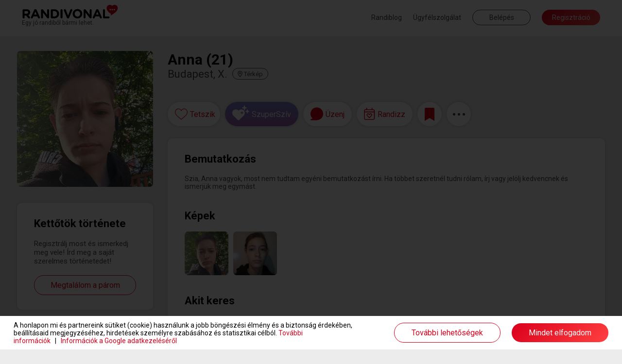

--- FILE ---
content_type: text/html; charset=UTF-8
request_url: https://www.randivonal.hu/tarskereso/budapest/anna-4276703-adatlap
body_size: 83290
content:
<!DOCTYPE html>
<html xmlns="http://www.w3.org/1999/xhtml" xmlns:fb="http://ogp.me/ns/fb#" lang="hu">
<head>
                    <title>Randivonal ❤ Anna - társkereső Budapest, X. - 21 éves - nő (4276703)</title>
    <base href="https://www.randivonal.hu/" />

    <meta http-equiv="content-type" content="text/html; charset=utf-8" />
    <meta http-equiv="Content-Language" content="hu" />
            <meta name="viewport" content="width=device-width, minimum-scale=1, initial-scale=1.0"/>
        <meta name="theme-color" content="#da001b">
    <meta name="description" content=" - Szia, Anna vagyok, most nem tudtam egyéni bemutatkozást írni. Ha többet szeretnél tudni rólam, írj vagy jelölj kedvencnek és ismerjük..." />        <meta name="author" content="Dating Central Europe Zrt." />
    <meta name="rating" content="general" />
    <meta name="language" content="hu" />
    <meta name="robots" content="noindex, nofollow" />

    <meta property="og:type" content="website" />
    <meta property="og:site_name" content="www.randivonal.hu" />
    <meta property="og:url" content="https://www.randivonal.hu/" />
            <meta property="og:image" content="https://www.randivonal.hu/assets/images/sites/randivonal/og-image.jpg" />
        <meta property="og:title" content="Randivonal ❤ Anna - társkereső Budapest, X. - 21 éves - nő (4276703)" />
    <meta property="og:description" content=" - Szia, Anna vagyok, most nem tudtam egyéni bemutatkozást írni. Ha többet szeretnél tudni rólam, írj vagy jelölj kedvencnek és ismerjük..." />

            <meta name="facebook-domain-verification" content="ahghmcza0e4b8x3zz17frlgax49xye" />
    
            <link rel="icon" href="https://www.randivonal.hu/assets/images/sites/randivonal/favicon.ico?_=d2981" />
        <link rel="canonical" href="https://www.randivonal.hu/tarskereso/budapest/anna-4276703-adatlap" />

                        <link href="https://www.randivonal.hu/assets/css/common/remodal.css?_=d2981" rel="stylesheet" type="text/css" />
                                <link href="https://www.randivonal.hu/assets/css/common/font_awesome/font-awesome.css?_=d2981" rel="stylesheet" type="text/css" />
                                <link href="https://www.randivonal.hu/assets/css/common/vue/slider/default.css?_=d2981" rel="stylesheet" type="text/css" />
                                <link href="https://www.randivonal.hu/assets/css/common/photoswipe/photoswipe.css?_=d2981" rel="stylesheet" type="text/css" />
                                <link href="https://www.randivonal.hu/assets/css/common/photoswipe/default-skin/default-skin.css?_=d2981" rel="stylesheet" type="text/css" />
                                <link href="https://www.randivonal.hu/assets/css/sites/randivonal/desktop/pages/profile/profile.css?_=d2981" rel="stylesheet" type="text/css" />
            
    
                        <script type="text/javascript" src="https://www.randivonal.hu/assets/js/common/config.js?_=d2817"></script>
                                <script type="text/javascript" src="https://www.randivonal.hu/assets/js/common/classList.js?_=d2817"></script>
                                <script type="text/javascript" src="https://www.randivonal.hu/assets/js/common/message_digest.js?_=d2817"></script>
                                <script type="text/javascript" src="https://www.randivonal.hu/assets/js/common/jquery/jquery.js?_=d2817"></script>
                                <script type="text/javascript" src="https://www.randivonal.hu/assets/js/common/jquery/jquery.remodal.js?_=d2817"></script>
                                <script type="text/javascript" src="https://www.randivonal.hu/assets/js/common/jquery/jquery.mobile_events.js?_=d2817"></script>
                                <script type="text/javascript" src="https://www.randivonal.hu/assets/js/common/jquery/jquery.form.js?_=d2817"></script>
                                <script type="text/javascript" src="https://www.randivonal.hu/assets/js/common/jquery/jquery.visible.js?_=d2817"></script>
                                <script type="text/javascript" src="https://www.randivonal.hu/assets/js/common/jquery/jquery.cookie.js?_=d2817"></script>
                                <script type="text/javascript" src="https://www.randivonal.hu/assets/js/common/velocity/velocity.min.js?_=d2817"></script>
                                <script type="text/javascript" src="https://www.randivonal.hu/assets/js/common/vue/vue.js?_=d2817"></script>
                                <script type="text/javascript" src="https://www.randivonal.hu/assets/js/common/vue/tinyemitter.min.js?_=d2817"></script>
                                <script type="text/javascript" src="https://www.randivonal.hu/assets/js/common/vue/slider/slider.compatible.js?_=d2817"></script>
                                <script type="text/javascript" src="https://www.randivonal.hu/assets/js/common/iscroll.js?_=d2817"></script>
                                <script type="text/javascript" src="https://www.randivonal.hu/assets/js/common/tools.js?_=d2817"></script>
                                <script type="text/javascript" src="https://www.randivonal.hu/assets/js/common/modules/ajaxing.js?_=d2817"></script>
                                <script type="text/javascript" src="https://www.randivonal.hu/assets/js/common/modules/common.js?_=d2817"></script>
                                <script type="text/javascript" src="https://www.randivonal.hu/assets/js/common/modules/ui.js?_=d2817"></script>
                                <script type="text/javascript" src="https://www.randivonal.hu/assets/js/common/crosstab.min.js?_=d2817"></script>
                                <script type="text/javascript" src="https://www.randivonal.hu/assets/js/common/sharedEvents.js?_=d2817"></script>
                                <script type="text/javascript" src="https://www.randivonal.hu/assets/js/common/init.js?_=d2817"></script>
                                <script type="text/javascript" src="https://www.randivonal.hu/assets/js/common/modules/layer.js?_=d2817"></script>
                                <script type="text/javascript" src="https://www.randivonal.hu/assets/js/common/modules/tooltip.js?_=d2817"></script>
                                <script type="text/javascript" src="https://www.randivonal.hu/assets/js/common/modules/notifications.js?_=d2817"></script>
                                <script type="text/javascript" src="https://www.randivonal.hu/assets/js/sites/randivonal/desktop/../config.js?_=d2817"></script>
                                <script type="text/javascript" src="https://www.randivonal.hu/assets/js/desktop/common.js?_=d2817"></script>
                                <script type="text/javascript" src="https://www.randivonal.hu/assets/js/common/facebook.js?_=d2817"></script>
                                <script type="text/javascript" src="https://www.randivonal.hu/assets/js/common/photoswipe/photoswipe.min.js?_=d2817"></script>
                                <script type="text/javascript" src="https://www.randivonal.hu/assets/js/common/photoswipe/photoswipe-ui-default.min.js?_=d2817"></script>
                                <script type="text/javascript" src="https://www.randivonal.hu/assets/js/common/components/basic.js?_=d2817"></script>
                                <script type="text/javascript" src="https://www.randivonal.hu/assets/js/desktop/pages/profile/profile.js?_=d2817"></script>
                                <script type="text/javascript" src="https://www.randivonal.hu/assets/js/desktop/layers/payment.js?_=d2817"></script>
                                <script type="text/javascript" src="https://www.randivonal.hu/assets/js/desktop/layers/superLike.js?_=d2817"></script>
                                <script type="text/javascript" src="https://www.randivonal.hu/assets/js/desktop/layers/dateFinder/date.js?_=d2817"></script>
                                <script type="text/javascript" src="https://www.randivonal.hu/assets/js/desktop/layers/dateFinder/editor.js?_=d2817"></script>
                                <script type="text/javascript" src="https://www.randivonal.hu/assets/js/common/tenor.js?_=d2817"></script>
                                <script type="text/javascript" src="https://www.randivonal.hu/assets/js/desktop/modules/chatTools.js?_=d2817"></script>
                                <script type="text/javascript" src="https://www.randivonal.hu/assets/js/desktop/modules/chatPanel.js?_=d2817"></script>
                                <script type="text/javascript" src="https://www.randivonal.hu/assets/js/desktop/modules/chat.js?_=d2817"></script>
                                <script type="text/javascript" src="https://www.randivonal.hu/assets/js/desktop/modules/featuresIntro.js?_=d2817"></script>
                                <script type="text/javascript" src="https://www.randivonal.hu/assets/js/common/google.js?_=d2817"></script>
                                <script type="text/javascript" src="https://www.randivonal.hu/assets/js/desktop/modules/loggedOutHeaderOld.js?_=d2817"></script>
                                <script type="text/javascript" src="https://apis.google.com/js/platform.js"></script>
                                <script type="text/javascript" src="https://www.randivonal.hu/assets/js/common/lang/hu.js?_=d2817"></script>
            
                        <!-- Google Tag Manager -->
<script>
    window.dataLayer = window.dataLayer || [];
    function gtag(){dataLayer.push(arguments);}
    function consentInit() {
        gtag('consent', 'default', {
            ad_user_data: 'denied',
            ad_personalization: 'denied',
            ad_storage: 'denied',
            analytics_storage: 'denied',
            functionality_storage: 'denied',
            personalization_storage: 'denied',
            security_storage: 'granted'
        });

        const cookies = document.cookie.split('; ');
        const consentOptionsCookie = cookies.find(cookie => cookie.startsWith('cookieconsent_options='));
        if(typeof consentOptionsCookie === 'string') {
            const options = decodeURIComponent(consentOptionsCookie.split('=')[1]);

            let config = {};
            if(options.indexOf('statistics=1') !== -1) {
                config.ad_storage = 'granted';
                config.analytics_storage ='granted';
            }
            if(options.indexOf('marketing=1') !== -1) {
                config.ad_user_data = 'granted';
                config.ad_personalization ='granted';
            }

            if(Object.keys(config).length !== 0) {
                gtag('consent', 'update', config);

                if(options.indexOf('statistics=1') !== -1) {
                    window.dataLayer.push({
                        'event': 'consent_accepted'
                    });
                }
            }
        }
    }

    consentInit();
    
</script>

<script>(function(w,d,s,l,i){w[l]=w[l]||[];w[l].push({'gtm.start':
    new Date().getTime(),event:'gtm.js'});var f=d.getElementsByTagName(s)[0],
    j=d.createElement(s),dl=l!='dataLayer'?'&l='+l:'';j.async=true;j.src=
    'https://www.googletagmanager.com/gtm.js?id='+i+dl;f.parentNode.insertBefore(j,f);
    })(window,document,'script','dataLayer','GTM-K46CRMP');
        gtag('config', 'AW-1050741202');
    </script>
<!-- End Google Tag Manager -->
            
    
    
            <!-- Google Webfonts -->
        <link rel="preconnect" href="https://fonts.gstatic.com">
                    <link href="https://fonts.googleapis.com/css?family=Roboto:ital,wght@0,100;0,300;0,500;0,700;1,100;1,300;1,400;1,500|Open Sans:700,300,600,400|Source Sans Pro:200,200i,300,300i,400,400i,600,600i,700,700i,900,900i&subset=latin,latin-ext&display=swap" rel="stylesheet">
            
    <script>
        var authData = {
            'userID': 0
        };
        
            </script>

    <script>
        var NSTOKEN = "";
    </script>

                            <!-- Hotjar Tracking Code for randivonal.hu -->
<script>
    function loadHotjar() {
        let consentAccepted = false;
        const cookies = document.cookie.split(';');
        for(let i = 0; i < cookies.length; i++) {
            if (cookies[i].trim().indexOf('cookieconsent_dismissed') === 0) {
                consentAccepted = true;
                break;
            }
        }

        if(consentAccepted === false) return;

        (function(h,o,t,j,a,r){ h.hj=h.hj||function(){(h.hj.q=h.hj.q||[]).push(arguments)}; h._hjSettings={hjid:11108,hjsv:6}; a=o.getElementsByTagName('head')[0]; r=o.createElement('script');r.async=1; r.src=t+h._hjSettings.hjid+j+h._hjSettings.hjsv; a.appendChild(r); })(window,document,'https://static.hotjar.com/c/hotjar-','.js?sv=');
    }

    loadHotjar();
    if(typeof RV.common == 'object' &&
       typeof RV.common.cookiePolicy == 'object' &&
       typeof RV.common.cookiePolicy.addRunAfter == 'function') {
        RV.common.cookiePolicy.addRunAfter(loadHotjar);
    }
</script>
                    <script>
    window.addEventListener('load', function() {
        function loadBarionPixel() {
            let consentAccepted = false;
            const cookies = document.cookie.split(';');
            for(let i = 0; i < cookies.length; i++) {
                if (cookies[i].trim().indexOf('cookieconsent_dismissed') === 0) {
                    consentAccepted = true;
                    break;
                }
            }

            if(consentAccepted === false) return;

            // Create BP element on the window
            window["bp"] = window["bp"] || function () {
                (window["bp"].q = window["bp"].q || []).push(arguments);
            };
            window["bp"].l = 1 * new Date();

            // Insert a script tag on the top of the head to load bp.js
            scriptElement = document.createElement("script");
            firstScript = document.getElementsByTagName("script")[0];
            scriptElement.async = true;
            scriptElement.src = 'https://pixel.barion.com/bp.js';

            firstScript.parentNode.insertBefore(scriptElement, firstScript);
            window['barion_pixel_id'] = 'BP-CrvWAcaOwd-B1';

            // Send init event
            bp('init', 'addBarionPixelId', window['barion_pixel_id']);
        }

        loadBarionPixel();
        if(typeof RV.common == 'object' &&
            typeof RV.common.cookiePolicy == 'object' &&
            typeof RV.common.cookiePolicy.addRunAfter == 'function') {
            RV.common.cookiePolicy.addRunAfter(loadBarionPixel);
        }
    });
</script>

<noscript>
    <img height="1" width="1" style="display:none" alt="Barion Pixel" src="https://pixel.barion.com/a.gif?ba_pixel_id='BPT-ReRq79NuQN-4C'&ev=contentView&noscript=1">
</noscript>
                    <!-- Facebook Pixel Code -->
<script>
    
    function loadFBEvents() {
        let consentAccepted = false;
        const cookies = document.cookie.split(';');
        for(let i = 0; i < cookies.length; i++) {
            if (cookies[i].trim().indexOf('cookieconsent_dismissed') === 0) {
                consentAccepted = true;
                break;
            }
        }

        if(consentAccepted === false) return;

        !function(f,b,e,v,n,t,s)
        {if(f.fbq)return;n=f.fbq=function(){n.callMethod?
            n.callMethod.apply(n,arguments):n.queue.push(arguments)};
            if(!f._fbq)f._fbq=n;n.push=n;n.loaded=!0;n.version='2.0';
            n.queue=[];t=b.createElement(e);t.async=!0;
            t.src=v;s=b.getElementsByTagName(e)[0];
            s.parentNode.insertBefore(t,s)}(window, document,'script',
            'https://connect.facebook.net/en_US/fbevents.js');
        fbq('init', '183152480213762');
        fbq('track', 'PageView');
    }

    loadFBEvents();
    if(typeof RV.common == 'object' &&
        typeof RV.common.cookiePolicy == 'object' &&
        typeof RV.common.cookiePolicy.addRunAfter == 'function') {
        RV.common.cookiePolicy.addRunAfter(loadFBEvents);
    }
    
</script>
<noscript><img height="1" width="1" style="display:none"
               src="https://www.facebook.com/tr?id=183152480213762&ev=PageView&noscript=1"
    /></noscript>
<!-- End Facebook Pixel Code -->                    <script>
    window.uetq = window.uetq || [];
    function loadUET() {
        (function(w,d,t,r,u){var f,n,i;w[u]=w[u]||[],f=function(){var o={ti:"137006890"};o.q=w[u],w[u]=new UET(o),w[u].push("pageLoad")},n=d.createElement(t),n.src=r,n.async=1,n.onload=n.onreadystatechange=function(){var s=this.readyState;s&&s!=="loaded"&&s!=="complete"||(f(),n.onload=n.onreadystatechange=null)},i=d.getElementsByTagName(t)[0],i.parentNode.insertBefore(n,i)})(window,document,"script","//bat.bing.com/bat.js","uetq");
    }

    function MSConsentInit() {
        window.uetq.push('consent', 'default', {
            ad_storage: 'denied',
            analytics_storage: 'denied'
        });

        const cookies = document.cookie.split('; ');
        const consentOptionsCookie = cookies.find(cookie => cookie.startsWith('cookieconsent_options='));
        if(typeof consentOptionsCookie === 'string') {
            const options = decodeURIComponent(consentOptionsCookie.split('=')[1]);

            let config = {};
            if(options.indexOf('statistics=1') !== -1) {
                config.analytics_storage ='granted';
            }
            if(options.indexOf('marketing=1') !== -1) {
                config.ad_storage = 'granted';
            }

            if(Object.keys(config).length !== 0) {
                window.uetq.push('consent', 'update', config);
                loadUET();
            }
        }
    }

    MSConsentInit();
    
</script>
                
        </head>
<body class="new">
            <!-- Google Tag Manager (noscript) -->
<noscript><iframe src="https://www.googletagmanager.com/ns.html?id=GTM-K46CRMP"
                  height="0" width="0" style="display:none;visibility:hidden"></iframe></noscript>
<!-- End Google Tag Manager (noscript) -->                
<div class="popoverHolder">
    <div class="popoverBox" data-direction="">
        <div class="content"></div>
    </div>
</div>

<div id="popupContainer" class="remodal-bg">
        
        
        
        </div>

<div class="mainWrapper">
    <div class="frontend">
                                    <header class="desktop loggedOutNew">
    <div class="innerHeader">
        <div class="container fluid clearfix">
            <a href="/" class="logo">
                                    <span class="slogan">Egy jó randiból bármi lehet.</span>
                            </a>
            <div class="menu right">
                                    <a href="https://blog.randivonal.hu" target="_blank">Randiblog</a>
                                <a href="https://www.randivonal.hu/tarskereso/segitseg" target="_blank">Ügyfélszolgálat</a>
                <button class="login commonButton transparent flat">Belépés</button>
                <button class="signup commonButton okButton flat">Regisztráció</button>
            </div>
        </div>
    </div>
</header>                    
        <div class="profilePageContainer" id="profilePageApp">
    <div class="profileHeader" :class="[headerVisible ? 'visible' : '', headerSticky ? 'sticky' : '', layerMode ? 'layer' : '', toFront ? 'front' : '']" :style="{ zIndex: layerMode ? layerIndex + 1 : 9999 }" :data-layer-index="layerMode ? layerIndex + 1 : 0" v-if="hidden === false && loading === false" v-cloak>
        <div class="container fluid clearfix">
            <div class="basic left">
                <div class="backButton onMobile" v-if="layerMode && isPreviousProfile" @click="goBack">
                    <svg xmlns="http://www.w3.org/2000/svg" width="16.625" height="16.433" viewBox="0 0 16.625 16.433">
                        <path d="M8.531.961,9.266.226a.445.445,0,0,0,0-.63L3.509-6.16H16.18a.445.445,0,0,0,.445-.445V-7.645a.445.445,0,0,0-.445-.445H3.509l5.757-5.757a.445.445,0,0,0,0-.63l-.735-.735a.445.445,0,0,0-.63,0L.13-7.44a.445.445,0,0,0,0,.63L7.9.961A.445.445,0,0,0,8.531.961Z" transform="translate(0 15.342)" fill="#474747"/>
                    </svg>
                </div>
                <div class="avatarWrapper clearfix">
                    <img :src="userData.avatar.url" class="avatar" :class="[userData.avatar.isDefault ? 'default' : '', isAvatarPrivate ? 'private' : '']" @click="if(userData.avatar.isDefault === false && isAvatarPrivate === false) showPhoto(userData.avatar.id, userData.avatar.isPublic);" />
                </div>
                <div class="data">
                    <div class="name">
                        [[ userData.nick ]] ([[ userData.age ]])
                        <template v-if="userData.isValidated">
                            <div class="validated"></div>
                        </template>
                        <div class="online" v-if="userData.online && userData.links.hided === false && userData.links.banned === false"></div>
                    </div>
                    <div class="city">
                        <span class="cityName">[[ userData.city ]]</span>
                        <span class="distance" v-if="userData.distance !== false">([[ userData.distance < 3 ? '<3' : userData.distance ]] km<span class="showMapContainer mobile">, <span class="showMap" @click="showMap">térkép</span></span>)</span>
                        <span class="showMap desktop" @click="showMap">
                            <svg xmlns="http://www.w3.org/2000/svg" viewBox="0 0 384 512">
                                <path d="M336 192c0-79.5-64.5-144-144-144S48 112.5 48 192c0 16.3 7.7 42 24.7 75.4c16.4 32.2 38.8 66.4 62.1 98.3c20.3 27.9 40.7 53.3 57.2 73.1c16.5-19.8 36.9-45.2 57.2-73.1c23.2-31.9 45.6-66.2 62.1-98.3C328.3 234 336 208.3 336 192zm48 0c0 83.1-105.6 219-160.2 283.6C204.8 498.1 192 512 192 512s-12.8-13.9-31.8-36.4C105.6 411 0 275.1 0 192C0 86 86 0 192 0S384 86 384 192zm-160 0a32 32 0 1 0 -64 0 32 32 0 1 0 64 0zm-112 0a80 80 0 1 1 160 0 80 80 0 1 1 -160 0z"/>
                            </svg>
                            <span>Térkép</span>
                        </span>
                    </div>
                </div>
                <div class="closeLayer onMobile" v-if="layerMode" @click="closeLayer(true)">
                    <svg xmlns="http://www.w3.org/2000/svg" width="34.121" height="34.121" viewBox="0 0 34.121 34.121">
                        <g transform="translate(1.061 1.061)">
                            <line x2="32" y2="32" fill="none" stroke="rgba(0,0,0,0.7)" stroke-width="3"/>
                            <line x1="32" y2="32" fill="none" stroke="rgba(0,0,0,0.7)" stroke-width="3"/>
                        </g>
                    </svg>
                </div>
            </div>
            <div class="headerActions right" v-if="isSwipeMode === false">
                <button class="like commonButton white" :class="[userData.links.liked ? 'liked' : '', userData.links.likeReversed ? 'mutual' : '', typeof userData.links.likedNow != 'undefined' && userData.links.likedNow ? 'now' : '', userData.ownProfile ? 'disabled' : '']" @click="likeUser" @mouseleave="turnOffLikedNow">
                    <div class="icon">
                        <svg class="like" xmlns="http://www.w3.org/2000/svg" width="34.258" height="29.833" viewBox="0 0 34.258 29.833">
                            <g transform="translate(0.75 0.75)">
                                <g>
                                    <path d="M96.916,661.511a7.858,7.858,0,0,0-4.844,1.641,10.853,10.853,0,0,0-2.834,3.338,10.853,10.853,0,0,0-2.834-3.338,7.856,7.856,0,0,0-4.844-1.641c-4.96,0-8.7,3.975-8.7,9.247,0,5.7,4.666,9.591,11.732,15.49,1.2,1,2.559,2.137,3.973,3.349a1.039,1.039,0,0,0,1.347,0c1.414-1.211,2.774-2.347,3.974-3.349,7.065-5.9,11.731-9.794,11.731-15.489C105.616,665.486,101.876,661.511,96.916,661.511Z" transform="translate(-72.858 -661.511)" fill="#fff" stroke="#da001b" stroke-width="1.5"/>
                                </g>
                            </g>
                        </svg>
                        <svg class="mutual" xmlns="http://www.w3.org/2000/svg" width="42.421" height="29.977" viewBox="0 0 42.421 29.977">
                            <g transform="translate(-20.25 -17.25)">
                                <g transform="translate(21 18)">
                                    <g>
                                        <path d="M96.916,661.511a7.858,7.858,0,0,0-4.844,1.641,10.853,10.853,0,0,0-2.834,3.338,10.853,10.853,0,0,0-2.834-3.338,7.856,7.856,0,0,0-4.844-1.641c-4.96,0-8.7,3.975-8.7,9.247,0,5.7,4.666,9.591,11.732,15.49,1.2,1,2.559,2.137,3.973,3.349a1.039,1.039,0,0,0,1.347,0c1.414-1.211,2.774-2.347,3.974-3.349,7.065-5.9,11.731-9.794,11.731-15.489C105.616,665.486,101.876,661.511,96.916,661.511Z" transform="translate(-72.858 -661.511)" fill="#fff" stroke="#da001b" stroke-width="1.5"/>
                                    </g>
                                </g>
                                <g transform="translate(37.379 25.25)">
                                    <g>
                                        <path d="M90.881,661.511a5.887,5.887,0,0,0-3.629,1.229,8.132,8.132,0,0,0-2.123,2.5,8.131,8.131,0,0,0-2.123-2.5,5.886,5.886,0,0,0-3.629-1.229,6.584,6.584,0,0,0-6.518,6.928c0,4.267,3.5,7.185,8.79,11.6.9.751,1.917,1.6,2.977,2.509a.778.778,0,0,0,1.009,0c1.059-.907,2.078-1.758,2.978-2.509,5.293-4.419,8.789-7.338,8.789-11.6A6.584,6.584,0,0,0,90.881,661.511Z" transform="translate(-72.858 -661.511)" fill="#fff" stroke="#da001b" stroke-width="1.5"/>
                                    </g>
                                </g>
                            </g>
                        </svg>
                        <svg class="unlike" xmlns="http://www.w3.org/2000/svg" width="32.002" height="28.004" viewBox="0 0 32.002 28.004">
                            <path d="M29.606-23.388l-.15-.156a8.167,8.167,0,0,0-10.6-.925L21-18.006l-6,4,3,8-9-9,6-4-1.787-5.406a8.16,8.16,0,0,0-10.669.875l-.15.15A8.59,8.59,0,0,0,1.938-12L15.194,1.662a1.114,1.114,0,0,0,1.606,0L30.063-12.006A8.582,8.582,0,0,0,29.606-23.388Z" transform="translate(0.001 25.999)" fill="#da001b"/>
                        </svg>
                    </div>
                    <tooltip v-if="userData.isLoggedIn === false || userData.ownProfile">Ezzel a gombbal jelölheted kedvencnek a társkeresőket. Kedvenced értesítést kap arról, hogy tetszik neked, és megtaláljátok egymást a kapcsolatok menüpontban. Vannak társkeresők, akik csak kedvenceiktől fogadnak levelet.</tooltip>
                </button>
                <button class="superLike commonButton white" :class="userData.ownProfile ? 'disabled' : ''" @click="superLike">
                    <div class="icon">
                        <svg width="35" height="31" viewBox="0 0 35 31" fill="none" xmlns="http://www.w3.org/2000/svg"><path d="M13.4541 10.4287C15.0605 8.79295 17.4207 8.02564 19.6797 8.43457C23.1432 8.99706 25.7028 12.0645 25.7031 15.6426V15.8984C25.7031 18.0453 24.7997 20.0901 23.2939 21.5215L14.207 30.1611C13.8556 30.519 13.3536 30.6729 12.8516 30.6729C12.2994 30.6728 11.7977 30.5189 11.4463 30.1611L2.35938 21.5215C0.853597 20.0901 0 18.0453 0 15.8984V15.6426C0.000312315 12.0645 2.5101 8.99704 5.97363 8.43457C8.28282 8.02564 10.5924 8.79296 12.249 10.4287L12.8516 11.042L13.4541 10.4287ZM19.8174 12.1084C19.6193 12.1084 19.4601 12.2702 19.3809 12.4316L18.8652 14.3682L16.9238 14.9336C16.7655 15.0142 16.6467 15.1756 16.6465 15.3369C16.6465 15.5387 16.7653 15.7005 16.9238 15.7812L18.8652 16.3057L19.3809 18.2832C19.4601 18.4446 19.6192 18.5664 19.8174 18.5664C19.9758 18.5662 20.1337 18.4445 20.2129 18.2832L20.7686 16.3057L22.6709 15.7812C22.8293 15.7005 22.9873 15.5386 22.9873 15.3369C22.987 15.1757 22.8292 15.0143 22.6709 14.9336L20.7686 14.3682L20.2129 12.4316C20.1337 12.2704 19.9757 12.1087 19.8174 12.1084ZM30.915 8.07129C31.1131 8.07143 31.3111 8.29283 31.4102 8.51465L32.1035 11.1787L34.4814 11.9561C34.6796 12.067 34.8779 12.2888 34.8779 12.5107C34.8779 12.7881 34.6796 13.0101 34.4814 13.1211L32.1035 13.8428L31.4102 16.5615C31.3111 16.7834 31.1131 16.9501 30.915 16.9502C30.6673 16.9502 30.4692 16.7835 30.3701 16.5615L29.7256 13.8428L27.2979 13.1211C27.0999 13.0101 26.9512 12.788 26.9512 12.5107C26.9512 12.2889 27.0999 12.0671 27.2979 11.9561L29.7256 11.1787L30.3701 8.51465C30.4692 8.29277 30.6674 8.07129 30.915 8.07129ZM24.9688 0C25.2262 8.56837e-05 25.4835 0.262237 25.6123 0.524414L26.5146 3.67285L29.6055 4.59082C29.8631 4.72199 30.1211 4.98473 30.1211 5.24707C30.121 5.57488 29.863 5.83761 29.6055 5.96875L26.5146 6.82129L25.6123 10.0342C25.4835 10.2965 25.2263 10.4931 24.9688 10.4932C24.6467 10.4932 24.3886 10.2965 24.2598 10.0342L23.4229 6.82129L20.2666 5.96875C20.0091 5.83759 19.8165 5.57482 19.8164 5.24707C19.8164 4.98483 20.0091 4.72204 20.2666 4.59082L23.4229 3.67285L24.2598 0.524414C24.3886 0.262092 24.6467 0 24.9688 0Z" fill="white"></path></svg>
                    </div>
                    <tooltip v-if="userData.isLoggedIn === false || userData.ownProfile">Ezzel a gombbal SzuperSzívet küldhetsz társkeresőknek.</tooltip>
                </button>
                <button class="message commonButton white" :class="[messageButtonDisabled ? 'active' : '', userData.ownProfile || userData.relations.messageDisabled !== false ? 'disabled' : '', userData.relations.messageDisabled !== false ? 'gray' : '']" @click="showMessageBox">
                    <div class="icon">
                        <svg xmlns="http://www.w3.org/2000/svg" width="30.667" height="30.669" viewBox="0 0 30.667 30.669">
                            <g>
                                <path d="M126.185,498.975a14.44,14.44,0,0,0-7.147,25.311.562.562,0,0,1-.2.958l-4.575,1.5a.5.5,0,0,0,.155.977h13.567a14.7,14.7,0,0,0,14.709-12.5A14.466,14.466,0,0,0,126.185,498.975Z" transform="translate(-113.035 -497.933)" fill="#da001b"/>
                                <path d="M128.113,528.733H114.488a1.322,1.322,0,0,1-.412-2.579l4.179-1.369a15.32,15.32,0,0,1,7.933-26.552h0A15.347,15.347,0,0,1,143.7,515.469,15.56,15.56,0,0,1,128.113,528.733ZM116.458,527.1h11.655a13.921,13.921,0,0,0,13.961-11.842,13.7,13.7,0,1,0-22.417,8.584,1.372,1.372,0,0,1,.457,1.31,1.392,1.392,0,0,1-.931,1.055Z" transform="translate(-113.166 -498.064)" fill="#da001b"/>
                            </g>
                        </svg>
                        <div class="count" :class="userData.messageCount > 99 ? 'more' : ''" v-if="userData.messageCount > 0">[[ userData.messageCount > 99 ? '99+' : userData.messageCount ]]</div>
                    </div>
                    <tooltip v-if="userData.isLoggedIn === false || userData.ownProfile">Ezzel a gombbal tudsz üzenetet írni a társkeresőknek. Az üzenetíráshoz előfizetésre van szükség.</tooltip>
                    <tooltip v-if="userData.isLoggedIn && userData.relations.messageDisabled !== false">[[ userData.relations.messageDisabledTooltip ]]</tooltip>
                </button>
                <button class="invite commonButton white" :class="[invitationsOpen && invitationsDisabled === false ? 'active' : '', userData.ownProfile === false && invitationsDisabled ? 'gray' : '', userData.ownProfile ? 'disabled' : '']" @click="toggleDates">
                    <div class="icon">
                        <svg width="26" height="29" viewBox="0 0 23 26" fill="none" xmlns="http://www.w3.org/2000/svg">
                            <path d="M11.1401 12.8921L11.4839 12.5503C12.7116 11.2808 14.7741 11.2808 16.0017 12.5503C17.1803 13.7222 17.1803 15.6753 16.0017 16.8472L12.2205 20.7046C11.6312 21.3394 10.6 21.3394 10.0107 20.7046L6.22942 16.8472C5.05085 15.6753 5.05085 13.7222 6.22942 12.5503C7.4571 11.2808 9.5196 11.2808 10.7473 12.5503L11.1401 12.8921ZM7.35889 15.7729L11.1401 19.5815L14.8723 15.7729C15.4616 15.187 15.4616 14.2104 14.8723 13.6245C14.2339 12.9897 13.2517 12.9897 12.6134 13.6245L11.1401 15.1382L9.61782 13.6245C8.97942 12.9897 7.99728 12.9897 7.35889 13.6245C6.7696 14.2104 6.7696 15.187 7.35889 15.7729ZM6.42585 3.12646H15.8544V0.782715C15.8544 0.39209 16.1982 0.00146484 16.6401 0.00146484C17.033 0.00146484 17.4258 0.39209 17.4258 0.782715V3.12646H18.9973C20.716 3.12646 22.1401 4.54248 22.1401 6.25146V21.8765C22.1401 23.6343 20.716 25.0015 18.9973 25.0015H3.28299C1.51514 25.0015 0.140137 23.6343 0.140137 21.8765V6.25146C0.140137 4.54248 1.51514 3.12646 3.28299 3.12646H4.85442V0.782715C4.85442 0.39209 5.19817 0.00146484 5.64014 0.00146484C6.03299 0.00146484 6.42585 0.39209 6.42585 0.782715V3.12646ZM1.71157 21.8765C1.71157 22.7554 2.39907 23.439 3.28299 23.439H18.9973C19.8321 23.439 20.5687 22.7554 20.5687 21.8765V9.37646H1.71157V21.8765ZM1.71157 6.25146V7.81396H20.5687V6.25146C20.5687 5.42139 19.8321 4.68896 18.9973 4.68896H3.28299C2.39907 4.68896 1.71157 5.42139 1.71157 6.25146Z" fill="#DA001B"/>
                        </svg>
                    </div>
                    <tooltip v-if="userData.isLoggedIn === false || userData.ownProfile">Ezzel a gombbal elhívhatod randira a társkeresőket. Választhatsz a saját randijaid, az ő randijai és a Randivonal által létrehozott randik közül.</tooltip>
                    <tooltip v-if="userData.isLoggedIn && userData.ownProfile === false && invitationsDisabled">[[ invitationsDisabledTooltip ]]</tooltip>
                </button>
                <button class="save commonButton white" :class="[userData.links.saved == 1 ? 'saved' : '', typeof userData.links.savedNow != 'undefined' && userData.links.savedNow ? 'now' : '', typeof userData.links.unsavedNow != 'undefined' && userData.links.unsavedNow ? 'unsaved' : '', userData.ownProfile ? 'disabled' : '']" @click="saveUser" @mouseleave="userData.links.unsavedNow = false">
                    <div class="icon">
                        <svg xmlns="http://www.w3.org/2000/svg" width="20.25" height="27" viewBox="0 0 20.25 27">
                            <path d="M0,3.375,10.125-2.531,20.25,3.375V-21.094a2.531,2.531,0,0,0-2.531-2.531H2.531A2.531,2.531,0,0,0,0-21.094Z" transform="translate(0 23.625)" fill="#da001b"/>
                        </svg>
                    </div>
                    <tooltip v-if="userData.isLoggedIn === false || userData.ownProfile">Ezzel a gommbal menteni tudod az adatlapot későbbi megtekintéshez.</tooltip>
                </button>
                <div class="menu" :class="headerMenuOpen ? 'open' : ''" v-if="userData.isLoggedIn === false || ownProfile || (userData.links.hided === false && userData.links.banned === false)">
                    <button class="opener" :class="userData.ownProfile ? 'disabled' : ''" @click="toggleHeaderMenu">
                        <div></div><div></div><div></div>
                        <svg xmlns="http://www.w3.org/2000/svg" width="22.414" height="22.414" viewBox="0 0 22.414 22.414">
                            <g transform="translate(0.707 0.707)">
                                <line x2="21" y2="21" fill="none" stroke="#fff" stroke-width="2"/>
                                <line x1="21" y2="21" fill="none" stroke="#fff" stroke-width="2"/>
                            </g>
                        </svg>
                    </button>
                    <tooltip v-if="userData.isLoggedIn === false || userData.ownProfile">Ha egy társkereső nem érdekel, itt elrejtheted (hogy ne lásd többet), letilthatod (hogy ő ne láthasson téged és ne üzenhessen) vagy jelentheted a moderátoroknak (ha tiszteletlen, zaklat vagy megszegte a szabályzatot).</tooltip>
                    <transition name="liftDown">
                        <ul v-if="headerMenuOpen">
                            <li @click="hideUser">
                                <div class="icon hide">
                                    <svg xmlns="http://www.w3.org/2000/svg" width="17.5" height="14" viewBox="0 0 17.5 14">
                                        <path d="M8.75-1.312a3.923,3.923,0,0,1-3.907-3.64L1.974-7.169a9.112,9.112,0,0,0-1,1.52.88.88,0,0,0-.095.4.887.887,0,0,0,.095.4A8.77,8.77,0,0,0,8.75,0a8.493,8.493,0,0,0,2.13-.286l-1.419-1.1A3.926,3.926,0,0,1,8.75-1.312ZM17.331.276,14.308-2.06A9.025,9.025,0,0,0,16.53-4.851a.88.88,0,0,0,.095-.4.887.887,0,0,0-.095-.4A8.77,8.77,0,0,0,8.75-10.5,8.422,8.422,0,0,0,4.722-9.469L1.243-12.158a.435.435,0,0,0-.268-.092.437.437,0,0,0-.346.169l-.537.691A.435.435,0,0,0,0-11.122a.437.437,0,0,0,.169.346L16.257,1.658a.438.438,0,0,0,.614-.077L17.408.89a.438.438,0,0,0-.077-.614ZM12.307-3.607l-1.075-.831a2.591,2.591,0,0,0,.142-.813q0-.017,0-.035A2.592,2.592,0,0,0,8.784-7.876a2.587,2.587,0,0,0-.726.1A1.3,1.3,0,0,1,8.313-7a1.276,1.276,0,0,1-.042.273L6.258-8.282A3.882,3.882,0,0,1,8.75-9.187h0a3.937,3.937,0,0,1,3.935,3.935v0a3.844,3.844,0,0,1-.38,1.644Z" transform="translate(0 12.25)" fill="rgba(0,0,0,0.6)"/>
                                    </svg>
                                </div>
                                <span>Elrejtem</span>
                            </li>
                            <li @click="banUser">
                                <div class="icon ban">
                                    <svg xmlns="http://www.w3.org/2000/svg" width="14.531" height="14.531" viewBox="0 0 14.531 14.531">
                                        <path d="M7.266-12.891A7.266,7.266,0,0,0,0-5.625,7.266,7.266,0,0,0,7.266,1.641a7.266,7.266,0,0,0,7.266-7.266A7.266,7.266,0,0,0,7.266-12.891Zm5.156,8.672H2.109a.469.469,0,0,1-.469-.469V-6.562a.469.469,0,0,1,.469-.469H12.422a.469.469,0,0,1,.469.469v1.875A.469.469,0,0,1,12.422-4.219Z" transform="translate(0 12.891)" fill="rgba(0,0,0,0.6)"/>
                                    </svg>
                                </div>
                                <span>Letiltom</span>
                            </li>
                            <li @click="reportUser">
                                <div class="icon report">
                                    <svg xmlns="http://www.w3.org/2000/svg" width="14.625" height="13" viewBox="0 0 14.625 13">
                                        <path d="M14.46-.2,8.368-10.766a1.219,1.219,0,0,0-2.111,0L.164-.2A1.219,1.219,0,0,0,1.22,1.625H13.4A1.219,1.219,0,0,0,14.46-.2ZM7.313-2.387A1.168,1.168,0,0,1,8.48-1.219,1.168,1.168,0,0,1,7.313-.051,1.168,1.168,0,0,1,6.145-1.219,1.168,1.168,0,0,1,7.313-2.387ZM6.2-6.585a.3.3,0,0,1,.3-.321H8.117a.3.3,0,0,1,.3.321L8.233-3.132a.3.3,0,0,1-.3.288H6.7a.3.3,0,0,1-.3-.288Z" transform="translate(0 11.375)" fill="rgba(0,0,0,0.6)"/>
                                    </svg>
                                </div>
                                <span>Jelentem</span>
                            </li>
                        </ul>
                    </transition>
                </div>
                <div class="closeLayer" v-if="layerMode" @click="closeLayer(true)">
                    <svg xmlns="http://www.w3.org/2000/svg" width="34.121" height="34.121" viewBox="0 0 34.121 34.121">
                        <g transform="translate(1.061 1.061)">
                            <line x2="32" y2="32" fill="none" stroke="rgba(0,0,0,0.7)" stroke-width="3"/>
                            <line x1="32" y2="32" fill="none" stroke="rgba(0,0,0,0.7)" stroke-width="3"/>
                        </g>
                    </svg>
                </div>
            </div>
            <div class="scrollUp right" v-if="isSwipeMode" @click="scrollUp">
                <svg xmlns="http://www.w3.org/2000/svg" viewBox="0 0 448 512">
                    <path d="M212.7 148.7c6.2-6.2 16.4-6.2 22.6 0l160 160c6.2 6.2 6.2 16.4 0 22.6s-16.4 6.2-22.6 0L224 182.6 75.3 331.3c-6.2 6.2-16.4 6.2-22.6 0s-6.2-16.4 0-22.6l160-160z" fill="#464646"/>
                </svg>
            </div>
        </div>
    </div>
    <div class="profileOuter" :class="[layerMode ? 'layer' : '', toFront ? 'front' : '']" :style="{ zIndex: layerMode ? layerIndex : 9999 }" :data-layer-index="layerMode ? layerIndex : 0" v-if="hidden === false" @click="closeLayer" ref="profileOuter">
        <div class="swipeHistory" v-if="isSwipeMode && hidden === false" v-cloak>
            <div class="container fluid clearfix">
                <div class="back" @click="closeLayer(true)">
                    <svg width="20" height="18" viewBox="0 0 32 28" fill="none" xmlns="http://www.w3.org/2000/svg">
                        <path d="M31.97 13.9656C31.97 14.9659 31.184 15.7519 30.2551 15.7519H5.96072L15.4641 24.7552C16.1787 25.3982 16.1787 26.5415 15.5356 27.1846C14.8925 27.8991 13.8207 27.8991 13.1061 27.256L0.530208 15.2518C0.172938 14.8945 0.0300293 14.4658 0.0300293 13.9656C0.0300293 13.5369 0.172938 13.1081 0.530208 12.7509L13.1061 0.746563C13.8207 0.103476 14.8925 0.103476 15.5356 0.818018C16.1787 1.4611 16.1787 2.60437 15.4641 3.24746L5.96072 12.2507H30.2551C31.2555 12.2507 31.97 13.0367 31.97 13.9656Z" fill="#ffffff"/>
                    </svg>
                    <span>vissza</span>
                </div>
                <div class="wrapper disableSelection" v-if="swipe.starting === false" @touchstart="swipeHistoryTouchStart" @touchmove="swipeHistoryTouchMove" v-cloak>
                    <div class="scrollLeft" v-if="swipe.history.minIndex > 0 && swipe.history.touchMoving === false" @click="scrollSwipeHistory(true)" @touchend="scrollSwipeHistory(true)"></div>
                    <div class="users" :class="swipe.history.scrolling ? 'scrolling' : ''" ref="swipeHistoryUsers">
                        <div class="user" v-for="(user, index) in swipe.history.list" :class="[user.reaction == 1 ? 'liked' : '', user.reaction == 2 ? 'disliked' : '', user.reaction == 3 ? 'skipped' : '', typeof user.deleted != 'undefined' && user.deleted ? 'deleted' : '', user.id == swipe.userId ? 'current' : '', index > swipe.history.maxSelectableIndex - swipe.history.firstIndex ? 'disabled' : '']" @click="loadSwipeProfile(user.id)" @touchend="loadSwipeProfile(user.id)">
                            <img :src="typeof user.deleted == 'undefined' || user.deleted === false ? user.avatar : swipe.deletedAvatar" />
                        </div>
                    </div>
                    <div class="scrollRight" v-if="swipe.history.stepBack > 0 && swipe.history.touchMoving === false" @click="scrollSwipeHistory(false)" @touchend="scrollSwipeHistory(false)"></div>
                </div>
                <div class="loading" v-if="swipe.starting">
                    <div class="user" v-for="i in 30"></div>
                </div>
            </div>
        </div>
        <div class="profileInner" :class="[loading === false && userData.links.hided ? 'hided' : '', loading === false && userData.links.banned ? 'banned' : '']" v-cloak>
            <div class="closeLayer" v-if="layerMode && isSwipeMode === false" @click="closeLayer(true)">
                <svg xmlns="http://www.w3.org/2000/svg" width="34.121" height="34.121" viewBox="0 0 34.121 34.121">
                    <g transform="translate(1.061 1.061)">
                        <line x2="32" y2="32" fill="none" stroke="rgba(0,0,0,0.7)" stroke-width="3"/>
                        <line x1="32" y2="32" fill="none" stroke="rgba(0,0,0,0.7)" stroke-width="3"/>
                    </g>
                </svg>
            </div>
                        <profile-main
                :user-data="userData"
                :answers="answers"
                :has-own-answers="hasOwnAnswers"
                :user-dates="dates"
                :invitations-disabled="invitationsDisabled"
                :invitations-disabled-tooltip="invitationsDisabledTooltip"
                :invitations="invitations"
                :postcard="postcard"
                :is-swipe-mode="isSwipeMode"
                :actions-sticky="actionsSticky"
                :loading="loading"
                :banners-loaded="bannersLoaded"
                ref="mainComponent">
            </profile-main>
            <div class="recommendations" v-if="loading === false && (similarUsers.length > 0 || recommendations.length > 0) && userData.links.hided === false && userData.links.banned === false">
                <div class="container fluid clearfix" v-if="similarUsers.length > 0">
                    <div class="title">Ők is tetszhetnek:</div>
                    <user-slider :users="similarUsers" :extended="true" size="medium"></user-slider>
                </div>
                <div class="container fluid clearfix" v-if="recommendations.length > 0">
                    <div class="title">Neked ajánljuk:</div>
                    <user-slider :users="recommendations" :extended="true" size="medium"></user-slider>
                </div>
            </div>
            <template v-if="trackers !== false && trackers !== ''">
                <div class="trackingCodes" v-html="trackers"></div>
            </template>
        </div>

        <div class="loadingHeader" v-if="hidden === false && loading" v-cloak>
            <div class="container fluid clearfix">
                <div class="backButton" v-if="layerMode && isPreviousProfile" @click="goBack">
                    <svg xmlns="http://www.w3.org/2000/svg" width="16.625" height="16.433" viewBox="0 0 16.625 16.433">
                        <path d="M8.531.961,9.266.226a.445.445,0,0,0,0-.63L3.509-6.16H16.18a.445.445,0,0,0,.445-.445V-7.645a.445.445,0,0,0-.445-.445H3.509l5.757-5.757a.445.445,0,0,0,0-.63l-.735-.735a.445.445,0,0,0-.63,0L.13-7.44a.445.445,0,0,0,0,.63L7.9.961A.445.445,0,0,0,8.531.961Z" transform="translate(0 15.342)" fill="#474747"/>
                    </svg>
                </div>
                <div class="loadingText">
                    <div class="name"></div>
                    <div class="city"></div>
                </div>
                <div class="actions">
                    <div class="save"></div>
                    <div class="opener">
                        <div></div><div></div><div></div>
                    </div>
                    <div class="closeLayer" v-if="layerMode" @click="closeLayer(true)">
                        <svg xmlns="http://www.w3.org/2000/svg" width="34.121" height="34.121" viewBox="0 0 34.121 34.121">
                            <g transform="translate(1.061 1.061)">
                                <line x2="32" y2="32" fill="none" stroke="rgba(0,0,0,0.7)" stroke-width="3"/>
                                <line x1="32" y2="32" fill="none" stroke="rgba(0,0,0,0.7)" stroke-width="3"/>
                            </g>
                        </svg>
                    </div>
                </div>
            </div>
        </div>

        <div class="profileActions sticky" :class="actionsSticky ? 'visible' : ''" :class="isSwipeMode ? 'swipe' : ''" v-if="loading === false && (userData.isLoggedIn === false || userData.ownProfile || (userData.links.hided === false && userData.links.banned === false))" ref="actionsSticky">
    <button class="like commonButton white" :class="[userData.links.liked ? 'liked' : '', userData.links.likeReversed ? 'mutual' : '', typeof userData.links.likedNow != 'undefined' && userData.links.likedNow ? 'now' : '', userData.ownProfile ? 'disabled' : '']" v-if="isSwipeMode === false" @click="likeUser" @mouseleave="turnOffLikedNow">
        <div class="icon clearfix">
            <svg class="like" xmlns="http://www.w3.org/2000/svg" width="34.258" height="29.833" viewBox="0 0 34.258 29.833">
                <g transform="translate(0.75 0.75)">
                    <g>
                        <path d="M96.916,661.511a7.858,7.858,0,0,0-4.844,1.641,10.853,10.853,0,0,0-2.834,3.338,10.853,10.853,0,0,0-2.834-3.338,7.856,7.856,0,0,0-4.844-1.641c-4.96,0-8.7,3.975-8.7,9.247,0,5.7,4.666,9.591,11.732,15.49,1.2,1,2.559,2.137,3.973,3.349a1.039,1.039,0,0,0,1.347,0c1.414-1.211,2.774-2.347,3.974-3.349,7.065-5.9,11.731-9.794,11.731-15.489C105.616,665.486,101.876,661.511,96.916,661.511Z" transform="translate(-72.858 -661.511)" fill="#fff" stroke="#da001b" stroke-width="1.5"/>
                    </g>
                </g>
            </svg>
            <svg class="mutual" xmlns="http://www.w3.org/2000/svg" width="42.421" height="29.977" viewBox="0 0 42.421 29.977">
                <g transform="translate(-20.25 -17.25)">
                    <g transform="translate(21 18)">
                        <g>
                            <path d="M96.916,661.511a7.858,7.858,0,0,0-4.844,1.641,10.853,10.853,0,0,0-2.834,3.338,10.853,10.853,0,0,0-2.834-3.338,7.856,7.856,0,0,0-4.844-1.641c-4.96,0-8.7,3.975-8.7,9.247,0,5.7,4.666,9.591,11.732,15.49,1.2,1,2.559,2.137,3.973,3.349a1.039,1.039,0,0,0,1.347,0c1.414-1.211,2.774-2.347,3.974-3.349,7.065-5.9,11.731-9.794,11.731-15.489C105.616,665.486,101.876,661.511,96.916,661.511Z" transform="translate(-72.858 -661.511)" fill="#fff" stroke="#da001b" stroke-width="1.5"/>
                        </g>
                    </g>
                    <g transform="translate(37.379 25.25)">
                        <g>
                            <path d="M90.881,661.511a5.887,5.887,0,0,0-3.629,1.229,8.132,8.132,0,0,0-2.123,2.5,8.131,8.131,0,0,0-2.123-2.5,5.886,5.886,0,0,0-3.629-1.229,6.584,6.584,0,0,0-6.518,6.928c0,4.267,3.5,7.185,8.79,11.6.9.751,1.917,1.6,2.977,2.509a.778.778,0,0,0,1.009,0c1.059-.907,2.078-1.758,2.978-2.509,5.293-4.419,8.789-7.338,8.789-11.6A6.584,6.584,0,0,0,90.881,661.511Z" transform="translate(-72.858 -661.511)" fill="#fff" stroke="#da001b" stroke-width="1.5"/>
                        </g>
                    </g>
                </g>
            </svg>
            <svg class="unlike" xmlns="http://www.w3.org/2000/svg" width="32.002" height="28.004" viewBox="0 0 32.002 28.004">
                <path d="M29.606-23.388l-.15-.156a8.167,8.167,0,0,0-10.6-.925L21-18.006l-6,4,3,8-9-9,6-4-1.787-5.406a8.16,8.16,0,0,0-10.669.875l-.15.15A8.59,8.59,0,0,0,1.938-12L15.194,1.662a1.114,1.114,0,0,0,1.606,0L30.063-12.006A8.582,8.582,0,0,0,29.606-23.388Z" transform="translate(0.001 25.999)" fill="#da001b"/>
            </svg>
        </div>
        <span>Tetszik</span>
        <tooltip v-if="userData.isLoggedIn === false || userData.ownProfile">Ezzel a gombbal jelölheted kedvencnek a társkeresőket. Kedvenced értesítést kap arról, hogy tetszik neked, és megtaláljátok egymást a kapcsolatok menüpontban. Vannak társkeresők, akik csak kedvenceiktől fogadnak levelet.</tooltip>
    </button>
    <button class="superLike commonButton" :class="userData.ownProfile ? 'disabled' : ''" v-if="isSwipeMode === false" @click="superLike">
        <div class="icon">
            <svg width="35" height="31" viewBox="0 0 35 31" fill="none" xmlns="http://www.w3.org/2000/svg">
                <path d="M13.4541 10.4287C15.0605 8.79295 17.4207 8.02564 19.6797 8.43457C23.1432 8.99706 25.7028 12.0645 25.7031 15.6426V15.8984C25.7031 18.0453 24.7997 20.0901 23.2939 21.5215L14.207 30.1611C13.8556 30.519 13.3536 30.6729 12.8516 30.6729C12.2994 30.6728 11.7977 30.5189 11.4463 30.1611L2.35938 21.5215C0.853597 20.0901 0 18.0453 0 15.8984V15.6426C0.000312315 12.0645 2.5101 8.99704 5.97363 8.43457C8.28282 8.02564 10.5924 8.79296 12.249 10.4287L12.8516 11.042L13.4541 10.4287ZM19.8174 12.1084C19.6193 12.1084 19.4601 12.2702 19.3809 12.4316L18.8652 14.3682L16.9238 14.9336C16.7655 15.0142 16.6467 15.1756 16.6465 15.3369C16.6465 15.5387 16.7653 15.7005 16.9238 15.7812L18.8652 16.3057L19.3809 18.2832C19.4601 18.4446 19.6192 18.5664 19.8174 18.5664C19.9758 18.5662 20.1337 18.4445 20.2129 18.2832L20.7686 16.3057L22.6709 15.7812C22.8293 15.7005 22.9873 15.5386 22.9873 15.3369C22.987 15.1757 22.8292 15.0143 22.6709 14.9336L20.7686 14.3682L20.2129 12.4316C20.1337 12.2704 19.9757 12.1087 19.8174 12.1084ZM30.915 8.07129C31.1131 8.07143 31.3111 8.29283 31.4102 8.51465L32.1035 11.1787L34.4814 11.9561C34.6796 12.067 34.8779 12.2888 34.8779 12.5107C34.8779 12.7881 34.6796 13.0101 34.4814 13.1211L32.1035 13.8428L31.4102 16.5615C31.3111 16.7834 31.1131 16.9501 30.915 16.9502C30.6673 16.9502 30.4692 16.7835 30.3701 16.5615L29.7256 13.8428L27.2979 13.1211C27.0999 13.0101 26.9512 12.788 26.9512 12.5107C26.9512 12.2889 27.0999 12.0671 27.2979 11.9561L29.7256 11.1787L30.3701 8.51465C30.4692 8.29277 30.6674 8.07129 30.915 8.07129ZM24.9688 0C25.2262 8.56837e-05 25.4835 0.262237 25.6123 0.524414L26.5146 3.67285L29.6055 4.59082C29.8631 4.72199 30.1211 4.98473 30.1211 5.24707C30.121 5.57488 29.863 5.83761 29.6055 5.96875L26.5146 6.82129L25.6123 10.0342C25.4835 10.2965 25.2263 10.4931 24.9688 10.4932C24.6467 10.4932 24.3886 10.2965 24.2598 10.0342L23.4229 6.82129L20.2666 5.96875C20.0091 5.83759 19.8165 5.57482 19.8164 5.24707C19.8164 4.98483 20.0091 4.72204 20.2666 4.59082L23.4229 3.67285L24.2598 0.524414C24.3886 0.262092 24.6467 0 24.9688 0Z" fill="white"/>
            </svg>
        </div>
        <span>SzuperSzív</span>
        <tooltip v-if="userData.isLoggedIn === false || userData.ownProfile">Ezzel a gombbal SzuperSzívet küldhetsz társkeresőknek.</tooltip>
    </button>
    <button class="message commonButton white" :class="[messageButtonDisabled ? 'active' : '', userData.ownProfile || userData.relations.messageDisabled !== false ? 'disabled' : '', userData.relations.messageDisabled !== false ? 'gray' : '']" v-if="isSwipeMode === false" @click="showMessageBox">
        <div class="icon clearfix">
            <svg xmlns="http://www.w3.org/2000/svg" width="30.667" height="30.669" viewBox="0 0 30.667 30.669">
                <g>
                    <path d="M126.185,498.975a14.44,14.44,0,0,0-7.147,25.311.562.562,0,0,1-.2.958l-4.575,1.5a.5.5,0,0,0,.155.977h13.567a14.7,14.7,0,0,0,14.709-12.5A14.466,14.466,0,0,0,126.185,498.975Z" transform="translate(-113.035 -497.933)" fill="#da001b"/>
                    <path d="M128.113,528.733H114.488a1.322,1.322,0,0,1-.412-2.579l4.179-1.369a15.32,15.32,0,0,1,7.933-26.552h0A15.347,15.347,0,0,1,143.7,515.469,15.56,15.56,0,0,1,128.113,528.733ZM116.458,527.1h11.655a13.921,13.921,0,0,0,13.961-11.842,13.7,13.7,0,1,0-22.417,8.584,1.372,1.372,0,0,1,.457,1.31,1.392,1.392,0,0,1-.931,1.055Z" transform="translate(-113.166 -498.064)" fill="#da001b"/>
                </g>
            </svg>
            <div class="count" :class="userData.messageCount > 99 ? 'more' : ''" v-if="userData.messageCount > 0">[[ userData.messageCount > 99 ? '99+' : userData.messageCount ]]</div>
        </div>
        <span class="onDesktop">Üzenj</span>
        <span class="onMobile">Üzenj</span>
        <tooltip v-if="userData.isLoggedIn === false || userData.ownProfile">Ezzel a gombbal tudsz üzenetet írni a társkeresőknek. Az üzenetíráshoz előfizetésre van szükség.</tooltip>
        <tooltip v-if="userData.isLoggedIn && userData.relations.messageDisabled !== false">[[ userData.relations.messageDisabledTooltip ]]</tooltip>
    </button>
    <button class="invite commonButton white" :class="[invitationsOpen && invitationsDisabled === false ? 'active' : '', userData.ownProfile === false && invitationsDisabled ? 'gray' : '', userData.ownProfile ? 'disabled' : '']" v-if="isSwipeMode === false" @click="toggleDates">
        <div class="icon clearfix">
            <svg width="23" height="26" viewBox="0 0 23 26" fill="none" xmlns="http://www.w3.org/2000/svg">
                <path d="M11.1401 12.8921L11.4839 12.5503C12.7116 11.2808 14.7741 11.2808 16.0017 12.5503C17.1803 13.7222 17.1803 15.6753 16.0017 16.8472L12.2205 20.7046C11.6312 21.3394 10.6 21.3394 10.0107 20.7046L6.22942 16.8472C5.05085 15.6753 5.05085 13.7222 6.22942 12.5503C7.4571 11.2808 9.5196 11.2808 10.7473 12.5503L11.1401 12.8921ZM7.35889 15.7729L11.1401 19.5815L14.8723 15.7729C15.4616 15.187 15.4616 14.2104 14.8723 13.6245C14.2339 12.9897 13.2517 12.9897 12.6134 13.6245L11.1401 15.1382L9.61782 13.6245C8.97942 12.9897 7.99728 12.9897 7.35889 13.6245C6.7696 14.2104 6.7696 15.187 7.35889 15.7729ZM6.42585 3.12646H15.8544V0.782715C15.8544 0.39209 16.1982 0.00146484 16.6401 0.00146484C17.033 0.00146484 17.4258 0.39209 17.4258 0.782715V3.12646H18.9973C20.716 3.12646 22.1401 4.54248 22.1401 6.25146V21.8765C22.1401 23.6343 20.716 25.0015 18.9973 25.0015H3.28299C1.51514 25.0015 0.140137 23.6343 0.140137 21.8765V6.25146C0.140137 4.54248 1.51514 3.12646 3.28299 3.12646H4.85442V0.782715C4.85442 0.39209 5.19817 0.00146484 5.64014 0.00146484C6.03299 0.00146484 6.42585 0.39209 6.42585 0.782715V3.12646ZM1.71157 21.8765C1.71157 22.7554 2.39907 23.439 3.28299 23.439H18.9973C19.8321 23.439 20.5687 22.7554 20.5687 21.8765V9.37646H1.71157V21.8765ZM1.71157 6.25146V7.81396H20.5687V6.25146C20.5687 5.42139 19.8321 4.68896 18.9973 4.68896H3.28299C2.39907 4.68896 1.71157 5.42139 1.71157 6.25146Z" fill="#DA001B"/>
            </svg>
        </div>
        <span class="onDesktop">Randizz</span>
        <span class="onMobile">Randizz</span>
        <tooltip v-if="userData.isLoggedIn === false || userData.ownProfile">Ezzel a gombbal elhívhatod randira a társkeresőket. Választhatsz a saját randijaid, az ő randijai és a Randivonal által létrehozott randik közül.</tooltip>
        <tooltip v-if="userData.isLoggedIn && userData.ownProfile === false && invitationsDisabled">[[ invitationsDisabledTooltip ]]</tooltip>
    </button>
    <button class="save commonButton white" :class="[userData.links.saved == 1 ? 'saved' : '', typeof userData.links.savedNow != 'undefined' && userData.links.savedNow ? 'now' : '', typeof userData.links.unsavedNow != 'undefined' && userData.links.unsavedNow ? 'unsaved' : '', userData.ownProfile ? 'disabled' : '']" v-if="isSwipeMode === false" @click="saveUser" @mouseleave="userData.links.unsavedNow = false">
        <div class="icon">
            <svg xmlns="http://www.w3.org/2000/svg" width="20.25" height="27" viewBox="0 0 20.25 27">
                <path d="M0,3.375,10.125-2.531,20.25,3.375V-21.094a2.531,2.531,0,0,0-2.531-2.531H2.531A2.531,2.531,0,0,0,0-21.094Z" transform="translate(0 23.625)" fill="#da001b"/>
            </svg>
        </div>
        <tooltip v-if="userData.isLoggedIn === false || userData.ownProfile">Ezzel a gommbal menteni tudod az adatlapot későbbi megtekintéshez.</tooltip>
    </button>
    <div class="menu" :class="menuOpen ? 'open' : ''">
        <button class="opener" :class="userData.isLoggedIn === false || userData.ownProfile ? 'disabled' : ''" @click="toggleMenu">
            <div></div><div></div><div></div>
            <svg xmlns="http://www.w3.org/2000/svg" width="22.414" height="22.414" viewBox="0 0 22.414 22.414">
                <g transform="translate(0.707 0.707)">
                    <line x2="21" y2="21" fill="none" stroke="#fff" stroke-width="2"/>
                    <line x1="21" y2="21" fill="none" stroke="#fff" stroke-width="2"/>
                </g>
            </svg>
        </button>
        <tooltip v-if="userData.isLoggedIn === false || userData.ownProfile">Ha egy társkereső nem érdekel, itt elrejtheted (hogy ne lásd többet), letilthatod (hogy ő ne láthasson téged és ne üzenhessen) vagy jelentheted a moderátoroknak (ha tiszteletlen, zaklat vagy megszegte a szabályzatot).</tooltip>
        <transition :name="isSwipeMode ? 'liftDown' : 'liftUp'">
            <ul v-if="menuOpen">
                <li @click="hideUser" v-if="isSwipeMode === false">
                    <div class="icon hide">
                        <svg xmlns="http://www.w3.org/2000/svg" width="17.5" height="14" viewBox="0 0 17.5 14">
                            <path d="M8.75-1.312a3.923,3.923,0,0,1-3.907-3.64L1.974-7.169a9.112,9.112,0,0,0-1,1.52.88.88,0,0,0-.095.4.887.887,0,0,0,.095.4A8.77,8.77,0,0,0,8.75,0a8.493,8.493,0,0,0,2.13-.286l-1.419-1.1A3.926,3.926,0,0,1,8.75-1.312ZM17.331.276,14.308-2.06A9.025,9.025,0,0,0,16.53-4.851a.88.88,0,0,0,.095-.4.887.887,0,0,0-.095-.4A8.77,8.77,0,0,0,8.75-10.5,8.422,8.422,0,0,0,4.722-9.469L1.243-12.158a.435.435,0,0,0-.268-.092.437.437,0,0,0-.346.169l-.537.691A.435.435,0,0,0,0-11.122a.437.437,0,0,0,.169.346L16.257,1.658a.438.438,0,0,0,.614-.077L17.408.89a.438.438,0,0,0-.077-.614ZM12.307-3.607l-1.075-.831a2.591,2.591,0,0,0,.142-.813q0-.017,0-.035A2.592,2.592,0,0,0,8.784-7.876a2.587,2.587,0,0,0-.726.1A1.3,1.3,0,0,1,8.313-7a1.276,1.276,0,0,1-.042.273L6.258-8.282A3.882,3.882,0,0,1,8.75-9.187h0a3.937,3.937,0,0,1,3.935,3.935v0a3.844,3.844,0,0,1-.38,1.644Z" transform="translate(0 12.25)" fill="rgba(0,0,0,0.6)"/>
                        </svg>
                    </div>
                    <span>Elrejtem</span>
                </li>
                <li @click="banUser">
                    <div class="icon ban">
                        <svg xmlns="http://www.w3.org/2000/svg" width="14.531" height="14.531" viewBox="0 0 14.531 14.531">
                            <path d="M7.266-12.891A7.266,7.266,0,0,0,0-5.625,7.266,7.266,0,0,0,7.266,1.641a7.266,7.266,0,0,0,7.266-7.266A7.266,7.266,0,0,0,7.266-12.891Zm5.156,8.672H2.109a.469.469,0,0,1-.469-.469V-6.562a.469.469,0,0,1,.469-.469H12.422a.469.469,0,0,1,.469.469v1.875A.469.469,0,0,1,12.422-4.219Z" transform="translate(0 12.891)" fill="rgba(0,0,0,0.6)"/>
                        </svg>
                    </div>
                    <span>Letiltom</span>
                </li>
                <li @click="reportUser">
                    <div class="icon report">
                        <svg xmlns="http://www.w3.org/2000/svg" width="14.625" height="13" viewBox="0 0 14.625 13">
                            <path d="M14.46-.2,8.368-10.766a1.219,1.219,0,0,0-2.111,0L.164-.2A1.219,1.219,0,0,0,1.22,1.625H13.4A1.219,1.219,0,0,0,14.46-.2ZM7.313-2.387A1.168,1.168,0,0,1,8.48-1.219,1.168,1.168,0,0,1,7.313-.051,1.168,1.168,0,0,1,6.145-1.219,1.168,1.168,0,0,1,7.313-2.387ZM6.2-6.585a.3.3,0,0,1,.3-.321H8.117a.3.3,0,0,1,.3.321L8.233-3.132a.3.3,0,0,1-.3.288H6.7a.3.3,0,0,1-.3-.288Z" transform="translate(0 11.375)" fill="rgba(0,0,0,0.6)"/>
                        </svg>
                    </div>
                    <span>Jelentem</span>
                </li>
            </ul>
        </transition>
    </div>
</div>
<div class="swipeActions" :class="loading === false && userData.links.liked ? 'alreadyLiked' : ''" v-if="isSwipeMode && (loading || (userData.links.hided === false && userData.links.banned === false))" v-cloak>
    <template v-if="loading || userData.links.liked === false">
        <div class="options" :class="[loading ? 'disabled' : '', swipe.animating ? 'animating' : '', swipe.reaction == 1 ? 'liked' : '', swipe.reaction == 3 ? 'skipped' : '']">
                        <button class="dislike commonButton white" @click="swipeDislike">
                <svg class="desktop" xmlns="http://www.w3.org/2000/svg" viewBox="0 0 640 512">
                    <path d="M40.4 18L27.8 8.1 8.1 33.4l12.6 9.8L599.8 494.3l12.6 9.8 19.7-25.2L619.5 469 40.4 18zM608 256C578 181.3 478.4 32 320 32c-50.2 0-94.5 15-132.5 37.8l27.1 21.4C245.9 74.4 281.1 64 320 64c68.4 0 125.4 32.1 170 75c39.8 38.3 67.9 83.7 83.2 117c-10.5 22.8-27 51.4-49.3 79.4L549 355.3c28.4-35.8 48.2-72.4 59-99.3zM91 156.7C62.6 192.5 42.8 229.1 32 256c30 74.7 129.6 224 288 224c50.2 0 94.5-15 132.5-37.8l-27.1-21.4C394.1 437.6 358.9 448 320 448c-68.4 0-125.4-32.1-170-75c-39.8-38.3-67.9-83.7-83.2-117c10.5-22.8 27-51.4 49.3-79.4L91 156.7zM320 384c16.7 0 32.7-3.2 47.4-9.1l-30.9-24.4c-5.4 .9-10.9 1.4-16.5 1.4c-51 0-92.8-39.8-95.8-90.1l-30.9-24.4c-.9 6-1.3 12.2-1.3 18.5c0 70.7 57.3 128 128 128zM448 256c0-70.7-57.3-128-128-128c-16.7 0-32.7 3.2-47.4 9.1l30.9 24.4c5.4-.9 10.9-1.4 16.5-1.4c51 0 92.8 39.8 95.8 90.1l30.9 24.4c.9-6 1.3-12.2 1.3-18.5z" fill="#6B6B6B"/>
                </svg>
                <svg class="mobile" xmlns="http://www.w3.org/2000/svg" viewBox="0 0 640 512">
                    <path d="M48.4 14.8L29.4 .1 0 38 19 52.7 591.5 497.2l19 14.7L639.9 474l-19-14.7L524 384.1c41.9-44 70.2-93.9 84-128.1C578 181.3 478.4 32 320 32c-66.9 0-123.2 26.6-168.3 63L48.4 14.8zM190.8 125.4C227.6 98 270.8 80 320 80c63 0 116.2 29.5 158.9 70.6c35.6 34.3 61.5 74.5 76.6 105.4c-14.1 28.9-37.6 65.8-69.6 98.5L434 314.2c8.9-17.5 14-37.2 14-58.2c0-70.7-57.3-128-128-128c-8.6 0-17 .8-25.1 2.5c-22.5 4.5-42.9 14.9-59.5 29.5l-44.6-34.6zM395 283.9l-82.2-63.8-8.5-42.6c5.1-1 10.3-1.5 15.7-1.5c44.2 0 80 35.8 80 80c0 9.8-1.8 19.2-5 27.9zm49.9 162.7l-41.6-32.7C377.9 425.3 350.1 432 320 432c-63.1 0-116.2-29.5-158.9-70.6C125.6 327.2 99.7 286.9 84.5 256c9.1-18.7 22.2-40.7 38.9-62.8L85.7 163.5C60.2 197.1 42.1 230.8 32 256c30 74.7 129.6 224 288 224c46.9 0 88.6-13.1 124.9-33.4zm-86.7-68.3L302 334c-23.5-5.4-43.1-21.2-53.7-42.3l-56.1-44.2c-.2 2.8-.3 5.6-.3 8.5c0 70.7 57.3 128 128 128c13.3 0 26.1-2 38.2-5.8z" fill="#6B6B6B"/>
                </svg>
                <tooltip type="autowidth" :delayed="500">Elrejtem</tooltip>
            </button>
            <button class="skip commonButton white" @click="swipeSkip">
                <div class="icon">
                    <svg width="51" height="51" viewBox="0 0 51 51" fill="none" xmlns="http://www.w3.org/2000/svg">
                        <path d="M49.3157 49.2993C48.3782 50.2368 46.6595 50.2368 45.722 49.2993L25.097 28.5181L4.31573 49.2993C3.37823 50.2368 1.65948 50.2368 0.721985 49.2993C-0.215515 48.3618 -0.215515 46.6431 0.721985 45.7056L21.5032 24.9243L0.721985 4.29932C-0.215515 3.36182 -0.215515 1.64307 0.721985 0.705566C1.65948 -0.231934 3.37823 -0.231934 4.31573 0.705566L25.097 21.4868L45.722 0.705566C46.6595 -0.231934 48.3782 -0.231934 49.3157 0.705566C50.2532 1.64307 50.2532 3.36182 49.3157 4.29932L28.5345 24.9243L49.3157 45.7056C50.2532 46.6431 50.2532 48.3618 49.3157 49.2993Z" fill="black" fill-opacity="0.6"/>
                    </svg>
                </div>
                <tooltip type="autowidth" :delayed="500">Kihagyom</tooltip>
            </button>
            <button class="like commonButton white" :class="[loading === false && userData.links.liked ? 'liked' : '', loading === false && userData.links.likeReversed ? 'mutual' : '', loading === false && typeof userData.links.likedNow != 'undefined' && userData.links.likedNow ? 'now' : '', userData.ownProfile ? 'disabled' : '']" @click="swipeLike" @mouseleave="turnOffLikedNow">
                <div class="icon clearfix">
                    <svg width="55" height="47" viewBox="0 0 55 47" fill="none" xmlns="http://www.w3.org/2000/svg">
                        <path d="M26.9134 5.59193L28.179 4.43434C31.6595 0.961563 36.6165 -0.616973 41.3626 0.224913C48.64 1.38251 54.0189 7.69665 54.0189 15.0631V15.5893C54.0189 20.0092 52.1204 24.2187 48.9564 27.1653L29.8665 44.9501C29.1282 45.6867 28.0735 46.0024 27.0189 46.0024C25.8587 46.0024 24.804 45.6867 24.0657 44.9501L4.97589 27.1653C1.81183 24.2187 0.0188599 20.0092 0.0188599 15.5893V15.0631C0.0188599 7.69665 5.2923 1.38251 12.5696 0.224913C17.3157 -0.616973 22.2728 0.961563 25.7532 4.43434L26.9134 5.59193ZM26.9134 10.4328L23.3275 6.74953C20.6907 4.11863 16.8939 2.85581 13.097 3.48722C7.50714 4.43434 3.28839 9.27518 3.28839 15.0631V15.5893C3.28839 19.0621 4.76495 22.3244 7.2962 24.6396L26.386 42.4244C26.4915 42.6349 26.7025 42.6349 26.9134 42.6349C27.2298 42.6349 27.4407 42.6349 27.5462 42.4244L46.636 24.6396C49.1673 22.3244 50.6439 19.0621 50.6439 15.5893V15.0631C50.6439 9.27518 46.4251 4.43434 40.8353 3.48722C37.0384 2.85581 33.2415 4.11863 30.6048 6.74953L26.9134 10.4328Z" fill="white"/>
                    </svg>
                </div>
                <tooltip type="autowidth nowrap" :delayed="500">Tetszik nekem</tooltip>
            </button>
            <button class="message commonButton white" :class="[messageButtonDisabled ? 'active' : '', userData.ownProfile || (loading === false && userData.relations.messageDisabled !== false) ? 'disabled' : '', loading === false && userData.relations.messageDisabled !== false ? 'gray' : '']" @click="showMessageBox">
                <div class="icon clearfix">
                    <svg class="desktop" xmlns="http://www.w3.org/2000/svg" viewBox="0 0 512 512">
                        <path d="M256 64C125.8 64 32 148.6 32 240c0 37.1 15.5 70.6 40 100c5.2 6.3 8.4 14.8 7.4 23.9c-3.1 27-11.4 52.5-25.7 76.3c-.5 .9-1.1 1.8-1.6 2.6c11.1-2.9 22.2-7 32.7-11.5L91.2 446l-6.4-14.7c17-7.4 33-16.7 48.4-27.4c8.5-5.9 19.4-7.5 29.2-4.2C193 410.1 224 416 256 416c130.2 0 224-84.6 224-176s-93.8-176-224-176zM0 240C0 125.2 114.5 32 256 32s256 93.2 256 208s-114.5 208-256 208c-36 0-70.5-6.7-103.8-17.9c-.2-.1-.5 0-.7 .1c-16.9 11.7-34.7 22.1-53.9 30.5C73.6 471.1 44.7 480 16 480c-6.5 0-12.3-3.9-14.8-9.8s-1.1-12.8 3.4-17.4c8.1-8.2 15.2-18.2 21.7-29c11.7-19.6 18.7-40.6 21.3-63.1c0 0-.1-.1-.1-.2C19.6 327.1 0 286.6 0 240z" fill="#6B6B6B"/>
                    </svg>
                    <svg class="mobile" xmlns="http://www.w3.org/2000/svg" viewBox="0 0 512 512">
                        <path d="M112.7 358.8l-10.8 28.9-7 18.5 57.6-17.3 13.9-4.2 13.9 4.2c23.3 7.1 48.8 11 75.7 11c124.7 0 208-80.5 208-160s-83.3-160-208-160S48 160.5 48 240c0 35.1 15 68.9 42.9 96.9l21.8 21.9zm-39 103.9L16 480l21.2-56.5 19.8-52.7C21.3 335.1 0 289.6 0 240C0 125.1 114.6 32 256 32s256 93.1 256 208s-114.6 208-256 208c-31.5 0-61.7-4.6-89.6-13.1L73.8 462.7z" fill="#6B6B6B"/>
                    </svg>
                    <tooltip v-if="typeof userData.relations != 'undefined' && userData.relations.messageDisabled !== false">[[ userData.relations.messageDisabledTooltip ]]</tooltip>
                    <tooltip type="autowidth" :delayed="500" v-else>Üzenek</tooltip>
                </div>
            </button>
        </div>
    </template>
    <template v-else>
        <div class="alreadyLiked">
            <div class="info">
                <svg width="46" height="37" viewBox="0 0 46 37" fill="none" xmlns="http://www.w3.org/2000/svg">
                    <path d="M3.75347 20.308L18.2083 33.2769C18.7674 33.8141 19.566 34.0443 20.4444 34.0443C21.2431 34.0443 22.0417 33.8141 22.6007 33.2769L22.8403 33.0467C21.3229 30.898 20.4444 28.2889 20.4444 25.4495C20.4444 18.0058 26.6736 11.9434 34.5 11.9434C36.7361 11.9434 38.8924 12.4805 40.7292 13.4014C40.809 12.8642 40.8889 12.4038 40.8889 11.8666V11.4829C40.8889 6.11116 36.816 1.50679 31.3056 0.66266C27.7118 0.0487444 23.9583 1.19984 21.4028 3.6555L20.4444 4.57637L19.4861 3.6555C16.8507 1.19984 13.1771 0.0487444 9.50347 0.66266C3.99306 1.50679 0 6.11116 0 11.4829V11.8666C0 15.0897 1.35764 18.1593 3.75347 20.308ZM46 25.4495C46 19.3871 40.809 14.399 34.5 14.399C28.1111 14.399 23 19.3871 23 25.4495C23 31.5887 28.1111 36.5 34.5 36.5C40.809 36.5 46 31.5887 46 25.4495ZM39.8507 22.1497C40.3299 22.6102 40.3299 23.4543 39.8507 23.9147L34.1007 29.44C33.6215 29.9004 32.7431 29.9004 32.2639 29.44L29.0694 26.3704C28.5903 25.91 28.5903 25.0658 29.0694 24.6054C29.5486 24.1449 30.4271 24.1449 30.9062 24.6054L33.2222 26.8308L38.0139 22.1497C38.4931 21.6893 39.3715 21.6893 39.8507 22.1497Z" fill="white"/>
                </svg>
                <span>tetszik neked</span>
            </div>
            <div class="buttonsContainer">
                <button class="unlike commonButton white" :class="swipe.waitingForUnlike ? 'loading' : ''" @click="swipeUnlike">
                    <svg width="20" height="21" viewBox="0 0 20 21" fill="none" xmlns="http://www.w3.org/2000/svg">
                        <path d="M19.7188 20.2188C19.3438 20.5938 18.6562 20.5938 18.2812 20.2188L10.0312 11.9062L1.71875 20.2188C1.34375 20.5938 0.65625 20.5938 0.28125 20.2188C-0.09375 19.8438 -0.09375 19.1562 0.28125 18.7812L8.59375 10.4688L0.28125 2.21875C-0.09375 1.84375 -0.09375 1.15625 0.28125 0.78125C0.65625 0.40625 1.34375 0.40625 1.71875 0.78125L10.0312 9.09375L18.2812 0.78125C18.6562 0.40625 19.3438 0.40625 19.7188 0.78125C20.0938 1.15625 20.0938 1.84375 19.7188 2.21875L11.4062 10.4688L19.7188 18.7812C20.0938 19.1562 20.0938 19.8438 19.7188 20.2188Z" fill="#6B6B6B"/>
                    </svg>
                    <span>Mégsem tetszik</span>
                </button>
                <button class="message commonButton nextButton" :class="[messageButtonDisabled ? 'active' : '', userData.ownProfile || (loading === false && userData.relations.messageDisabled !== false) ? 'disabled' : '', loading === false && userData.relations.messageDisabled !== false ? 'gray' : '']" @click="showMessageBox">
                    <svg width="26" height="27" viewBox="0 0 26 27" fill="none" xmlns="http://www.w3.org/2000/svg">
                        <path d="M12.6725 26.5H1.123C0.856828 26.4993 0.599573 26.404 0.397254 26.2311C0.194934 26.0581 0.0607454 25.8189 0.0186964 25.556C-0.0233527 25.2932 0.0294812 25.024 0.167743 24.7966C0.306004 24.5692 0.520674 24.3983 0.773353 24.3147L4.31656 23.1541C2.48328 21.5103 1.15516 19.3792 0.487089 17.0093C-0.180981 14.6393 -0.16146 12.1283 0.543372 9.76909C1.2482 7.40985 2.6093 5.29962 4.46791 3.6845C6.32652 2.06937 8.60605 1.01593 11.0406 0.647043C13.039 0.344013 15.0805 0.510778 17.0032 1.13412C18.9259 1.75746 20.6768 2.82021 22.1172 4.2381C23.5576 5.65598 24.6478 7.38998 25.3013 9.30256C25.9548 11.2151 26.1536 13.2537 25.882 15.2565C25.0423 21.6654 19.3632 26.5 12.6725 26.5ZM2.79231 25.1135H12.6725C18.6692 25.1135 23.7561 20.799 24.5055 15.076C24.7831 13.0761 24.5345 11.0384 23.7842 9.16389C23.034 7.2894 21.808 5.64288 20.2272 4.38674C18.6464 3.1306 16.7654 2.30826 14.7698 2.00084C12.7742 1.69341 10.733 1.91152 8.84739 2.63366C6.96182 3.3558 5.29709 4.55701 4.01742 6.11879C2.73776 7.68058 1.88737 9.54896 1.55016 11.5397C1.21295 13.5304 1.40055 15.5746 2.09447 17.4707C2.78839 19.3667 3.96465 21.0491 5.50721 22.3519C5.66462 22.4859 5.78347 22.6594 5.85151 22.8546C5.91954 23.0498 5.93431 23.2595 5.89429 23.4623C5.85394 23.668 5.75953 23.8592 5.62076 24.0163C5.482 24.1734 5.30389 24.2907 5.10476 24.3561L2.79231 25.1135Z" fill="white"/>
                    </svg>
                    <span>Üzenek neki</span>
                    <tooltip v-if="userData.isLoggedIn && userData.relations.messageDisabled !== false">[[ userData.relations.messageDisabledTooltip ]]</tooltip>
                </button>
            </div>
        </div>
    </template>
</div>
    </div>
    </div>

<div class="profileMapLayerContainer" id="profileMapLayer">
    <div class="layerOuter" v-if="location !== false" v-cloak>
        <div class="layerInner">
            <div class="close" @click="close"></div>
            <iframe
                    width="100%"
                    height="100%"
                    style="border: 0;"
                    loading="lazy"
                    allowfullscreen
                    referrerpolicy="no-referrer-when-downgrade"
                    :src="'https://www.google.com/maps/embed/v1/place?key=AIzaSyC5KyfXkgPrefPETbf5JZUN7R7m9odiRWw&zoom=' + zoom + '&q=' + location">
            </iframe>
        </div>
    </div>
</div>



<script type="text/x-template" id="sliderTemplate">
    <div class="sliderHolder" :class="[typeof realValue == 'object' ? 'range' : '', isMin ? 'min' : '', isMax ? 'max' : '', (typeof disabled != 'undefined' && disabled) || switchedOff ? 'disabled' : '']" ref="slider">
        <vue-slider :min="realMin" :max="realMax" v-model="realValue" :format="getValue" @update="updated" :disabled="(typeof disabled != 'undefined' && disabled) || switchedOff"></vue-slider>
    </div>
</script>

<script type="text/x-template" id="rangeTemplate">
    <div class="rangeHolder">
        <div class="minText text">{{ minText }}</div>
        <div class="lane">
            <div class="dot" v-for="(v, index) in values" :class="modelValue == v ? 'selected' : ''" :style="{ left: (index * (100 / (values.length - 1))) + '%' }" @click="select(v);"></div>
        </div>
        <div class="maxText text">{{ maxText }}</div>
    </div>
</script>

<script type="text/x-template" id="labelTemplate">
    <br v-if="typeof label.sepBefore != 'undefined' && label.sepBefore" />
    <div class="label" :class="[typeof label.icon != 'undefined' ? 'hasIcon' : '', typeof label.matched != 'undefined' ? (label.matched ? 'matched' : 'mismatched') : '', typeof label.range != 'undefined' && label.range ? 'range' : '']">
        <template v-if="typeof label.range == 'undefined' || label.range === false">
            <span class="icon" :class="typeof label.icon != 'undefined' ? label.icon : ''" v-if="typeof label.icon != 'undefined'"></span>
            <span class="name"><span>{{ label.name }}</span></span>
            <div class="matchIcon" v-if="typeof label.matched != 'undefined' && label.matched"></div>
            <tooltip v-if="typeof label.matched != 'undefined'" type="black">
                <template v-slot:default><span v-html="label.matched ? matchTooltip : mismatchTooltip"></span></template>
            </tooltip>
        </template>
        <template v-else>
            <div class="range">
                <div class="name">{{ label.name }}</div>
                <div class="lane">
                    <div class="dot dot1" :class="label.value == 1 ? 'selected' : ''"></div>
                    <div class="dot dot2" :class="label.value == 2 ? 'selected' : ''"></div>
                    <div class="dot dot3" :class="label.value == 3 ? 'selected' : ''"></div>
                    <div class="dot dot4" :class="label.value == 4 ? 'selected' : ''"></div>
                    <div class="dot dot5" :class="label.value == 5 ? 'selected' : ''"></div>
                </div>
                <div class="valueTexts clearfix">
                    <span class="left">{{ label.left }}</span>
                    <span class="right">{{ label.right }}</span>
                </div>
            </div>
        </template>
    </div>
</script>

<script type="text/x-template" id="tooltipTemplate">
    <transition name="fadeIn">
    <div class="tooltip" :class="[bottom ? 'bottom' : '', typeof type != 'undefined' ? type : '', typeof direction != 'undefined' && direction == 'vertical' ? 'vertical' : '', typeof fixed != 'undefined' && fixed ? 'invisible' : '']" :style="{ 'margin-left': translateX + 'px', 'margin-top': (typeof translateY != 'undefined' ? translateY - 10 : -10) + 'px', 'min-width': typeof minWidth != 'undefined' ? minWidth + 'px' : null }" ref="tooltip" v-show="visible">
        <slot></slot>
        <div class="arrow" :style="{ 'margin-left': (-translateX - 12) + 'px' }"></div>
    </div>
    </transition>
</script>

<script type="text/x-template" id="dropdownTemplate">
    <div class="fancyDropdownHolder">
        <div class="current" @click.stop="toggle" ref="current">
            <span class="prefix" v-if="typeof prefix != 'undefined'">{{ prefix }}</span>
            <span :class="typeof prefix != 'undefined' ? 'hasPrefix' : ''">{{ items[modelValue] }}</span>
        </div>
        <div class="items" v-if="open">
            <ul>
                <li v-for="(name, id) in items" @click.stop="select(id)">{{ name }}</li>
            </ul>
        </div>
    </div>
</script>

<script type="text/x-template" id="timeSinceTemplate">
    <div class="time" v-html="readableTime"></div>
</script>

<script type="text/x-template" id="tabInputTemplate">
    <div class="tabInputContainer" :class="isFixed ? 'fixed' : ''" ref="container">
        <template v-if="position > 0 || position < maxPosition">
            <div class="scroller scrollLeft" :class="position == 0 ? 'disabled' : ''" @click="scroll(-1)">
                <svg width="7" height="14" viewBox="0 0 7 14" fill="none" xmlns="http://www.w3.org/2000/svg">
                    <path d="M0.178832 7.4073L5.90175 13.7661C6.14021 14.0443 6.53763 14.0443 6.77609 13.8058C7.05428 13.5674 7.05428 13.17 6.81583 12.9315L1.49033 6.97013L6.81583 1.0485C7.05428 0.81004 7.05428 0.412615 6.77609 0.17416C6.53763 -0.0642947 6.14021 -0.0642947 5.90175 0.213903L0.178832 6.53296C-0.0596231 6.81116 -0.0596231 7.16884 0.178832 7.4073Z" fill="#6B6B6B"/>
                </svg>
            </div>
        </template>
        <ul :class="[position > 0 || position < maxPosition ? 'hasScroller' : '', scrolling ? 'scrolling' : '']" @touchstart="touchStart" @touchmove="touchMove" @mousedown="mouseDown" ref="tabs">
            <li v-for="(item, n) in items" :class="selected === item.id ? 'active' : ''" :style="n == 0 ? { marginLeft: -position + 'px' } : null" @click="select(item)" @touchend="select(item)" :ref="'tab' + n">
                <template v-if="typeof newTab != 'undefined' && newTab === item.id">
                    <span class="new">Új</span>
                </template>
                {{ item.name }}
                <template v-if="typeof item.count != 'undefined' && item.count > 0">
                    <span class="counter">{{ item.count > 99 ? '99+' : item.count }}</span>
                </template>
            </li>
        </ul>
        <template v-if="position > 0 || position < maxPosition">
            <div class="scroller scrollRight" :class="position == maxPosition ? 'disabled' : ''" @click="scroll(1)">
                <svg width="7" height="14" viewBox="0 0 7 14" fill="none" xmlns="http://www.w3.org/2000/svg">
                    <path d="M6.81116 7.4073L1.08824 13.7661C0.849783 14.0443 0.452358 14.0443 0.213903 13.8058C-0.0642947 13.5674 -0.0642947 13.17 0.17416 12.9315L5.49966 6.97013L0.17416 1.0485C-0.0642947 0.81004 -0.0642947 0.412615 0.213903 0.17416C0.452358 -0.0642947 0.849783 -0.0642947 1.08824 0.213903L6.81116 6.53296C7.04961 6.81116 7.04961 7.16884 6.81116 7.4073Z" fill="#6B6B6B"/>
                </svg>
            </div>
        </template>
    </div>
</script>

<script type="text/x-template" id="calendarTemplate">
    <div class="calendarContainer">
        <div class="opener" @click="show">{{ returnedDay }}</div>
        <div class="calendarInput" v-if="isOpen">
            <div class="head">
                <div class="closeComponent" @click.prevent.stop="isOpen = false;">
                    <svg width="16" height="17" viewBox="0 0 16 17" fill="none" xmlns="http://www.w3.org/2000/svg">
                        <path d="M15.775 15.777C15.475 16.077 14.925 16.077 14.625 15.777L8.025 9.12695L1.375 15.777C1.075 16.077 0.525 16.077 0.225 15.777C-0.075 15.477 -0.075 14.927 0.225 14.627L6.875 7.97695L0.225 1.37695C-0.075 1.07695 -0.075 0.526953 0.225 0.226953C0.525 -0.0730469 1.075 -0.0730469 1.375 0.226953L8.025 6.87695L14.625 0.226953C14.925 -0.0730469 15.475 -0.0730469 15.775 0.226953C16.075 0.526953 16.075 1.07695 15.775 1.37695L9.125 7.97695L15.775 14.627C16.075 14.927 16.075 15.477 15.775 15.777Z" fill="white"/>
                    </svg>
                </div>
                <div class="componentTitle">
                    <svg width="13" height="15" viewBox="0 0 13 15" fill="none" xmlns="http://www.w3.org/2000/svg">
                        <path d="M3.71429 0.0742188C4.20759 0.0742188 4.64286 0.509487 4.64286 1.00279V1.93136H8.35714V1.00279C8.35714 0.509487 8.76339 0.0742188 9.28571 0.0742188C9.77902 0.0742188 10.2143 0.509487 10.2143 1.00279V1.93136H11.6071C12.3616 1.93136 13 2.56976 13 3.32422V4.71708H0V3.32422C0 2.56976 0.609375 1.93136 1.39286 1.93136H2.78571V1.00279C2.78571 0.509487 3.19196 0.0742188 3.71429 0.0742188ZM0 5.64565H13V13.5385C13 14.322 12.3616 14.9314 11.6071 14.9314H1.39286C0.609375 14.9314 0 14.322 0 13.5385V5.64565ZM6.15179 12.9872C6.32589 13.1613 6.64509 13.1613 6.8192 12.9872L9.51786 10.2885C10.1562 9.65012 10.1562 8.63449 9.51786 7.96708C8.85045 7.32869 7.83482 7.32869 7.19643 7.96708L6.5 8.66351L5.80357 7.96708C5.13616 7.32869 4.12054 7.32869 3.48214 7.96708C2.81473 8.63449 2.81473 9.65012 3.48214 10.2885L6.15179 12.9872Z" fill="white"/>
                    </svg>
                    <span>Dátum kiválasztása</span>
                </div>
                <div class="selectedDay">
                    {{ selectedDay }}
                </div>
            </div>
            <div class="main">
                <div class="currentMonth clearfix">
                    <div class="prev left" @click="setMonth(-1)">
                        <svg width="6" height="12" viewBox="0 0 6 12" fill="none" xmlns="http://www.w3.org/2000/svg">
                            <path d="M5.84075 11.0799C6.0451 11.2842 6.0451 11.6248 5.8067 11.8291C5.60236 12.0335 5.26179 12.0335 5.05745 11.7951L0.153256 6.34596C-0.0510853 6.14162 -0.0510853 5.83511 0.153256 5.63077L5.05745 0.215726C5.26179 -0.0226723 5.60236 -0.0226723 5.8067 0.147612C6.0451 0.38601 6.0451 0.726579 5.84075 0.93092L1.27713 5.97134L5.84075 11.0799Z" fill="black"/>
                        </svg>
                    </div>
                    <div class="month">{{ currentMonth }}</div>
                    <div class="next right" @click="setMonth(1)">
                        <svg width="6" height="12" viewBox="0 0 6 12" fill="none" xmlns="http://www.w3.org/2000/svg">
                            <path d="M5.84675 6.35932L0.942563 11.8084C0.738221 12.0468 0.397653 12.0468 0.193311 11.8425C-0.0450868 11.6381 -0.0450868 11.2976 0.159254 11.0932L4.72288 5.98469L0.159254 0.910215C-0.0450868 0.705874 -0.0450868 0.365305 0.193311 0.160963C0.397653 -0.0433778 0.738221 -0.0433778 0.942563 0.19502L5.84675 5.61006C6.05109 5.84846 6.05109 6.15497 5.84675 6.35932Z" fill="black"/>
                        </svg>
                    </div>
                </div>
                <table class="selector">
                    <thead>
                    <tr>
                        <th v-for="dayName in dayNames.short">{{ dayName }}</th>
                    </tr>
                    </thead>
                    <tbody>
                    <tr v-for="week in weekCount">
                        <td v-for="day in getDaysOfWeek(week)">
                            <span :class="[isDayOtherMonth(day) ? 'otherMonth' : '', isDaySelectable(day) ? '' : 'disabled', isDayToday(day) ? 'today' : '', isDaySelected(day)  ? 'selected' : '']" @click="selectDay(day)">{{ day.getDate() }}</span>
                        </td>
                    </tr>
                    </tbody>
                </table>
                <div class="buttonContainer clearfix">
                    <button class="commonButton ghost left" @click.prevent.stop="isOpen = false;">
                        <svg width="10" height="11" viewBox="0 0 10 11" fill="none" xmlns="http://www.w3.org/2000/svg">
                            <path d="M9.85938 9.86133C9.67188 10.0488 9.32812 10.0488 9.14062 9.86133L5.01562 5.70508L0.859375 9.86133C0.671875 10.0488 0.328125 10.0488 0.140625 9.86133C-0.046875 9.67383 -0.046875 9.33008 0.140625 9.14258L4.29688 4.98633L0.140625 0.861328C-0.046875 0.673828 -0.046875 0.330078 0.140625 0.142578C0.328125 -0.0449219 0.671875 -0.0449219 0.859375 0.142578L5.01562 4.29883L9.14062 0.142578C9.32812 -0.0449219 9.67188 -0.0449219 9.85938 0.142578C10.0469 0.330078 10.0469 0.673828 9.85938 0.861328L5.70312 4.98633L9.85938 9.14258C10.0469 9.33008 10.0469 9.67383 9.85938 9.86133Z" fill="#6B6B6B"/>
                        </svg>
                        <span>Mégse</span>
                    </button>
                    <button class="commonButton nextButton right" @click.prevent.stop="selectDate">Kiválasztom</button>
                </div>
            </div>
        </div>
    </div>
</script>

<script type="text/x-template" id="vformTemplate">
    <form class="vform" :class="isSubmitting ? 'loading': ''" :name="name" @submit.prevent="submit" ref="form">
        <slot></slot>
    </form>
</script>

<script type="text/x-template" id="userBoxTemplate">
    <a class="profileBox" :class="user.online ? 'online' : '', user.premium ? 'premium' : '', typeof extended != 'undefined' && extended ? 'extended' : '', typeof fluid != 'undefined' && fluid ? 'fluid' : '', typeof size != 'undefined' ? size : ''" @click="showProfile" :href="user.profileURL" :target="user.needSubscription ? '_self' : '_blank'" :data-id="typeof user.encodedId != 'undefined' ? user.encodedId : user.id">
        <div>
            <div class="avatarContainer clearfix" :class="user.private ? 'private' : ''">
                <img :src="user.avatar" class="avatar" />
                <div class="premium" v-if="user.premium">
                    <svg xmlns="http://www.w3.org/2000/svg" viewBox="0 0 576 512"><path d="M259.3 17.8L194 150.2 47.9 171.5c-26.2 3.8-36.7 36.1-17.7 54.6l105.7 103-25 145.5c-4.5 26.3 23.2 46 46.4 33.7L288 439.6l130.7 68.7c23.2 12.2 50.9-7.4 46.4-33.7l-25-145.5 105.7-103c19-18.5 8.5-50.8-17.7-54.6L382 150.2 316.7 17.8c-11.7-23.6-45.6-23.9-57.4 0z" fill="#ffffff"></path></svg>
                    <tooltip :fixed="true">Prémium tag</tooltip>
                </div>
                <div class="premiumPlus" v-if="user.premiumPlus">
                    <svg xmlns="http://www.w3.org/2000/svg" width="43" height="43" viewBox="0 0 43 43"><g transform="translate(-205 -546)"><g transform="translate(205 546)"><circle cx="21.5" cy="21.5" r="21.5" fill="#4384ce"/></g><path d="M10792-19066.148l3.289,14.98h19.366l2.555-14.98-7.452,6.273-5.043-10.035-5.1,10.035Z" transform="translate(-10578.002 19627.168)" fill="#fff"/></g></svg>
                    <tooltip :fixed="true">Prémium +PLUSZ+ tag. Előfizetés nélkül is tudsz neki írni, válaszolni.</tooltip>
                </div>
                <template v-if="typeof icon != 'undefined' && icon !== false">
                    <span class="icon" :class="icon"></span>
                </template>
                <div class="badges" v-if="typeof extended != 'undefined' && extended && typeof user.links != 'undefined'">
                    <div class="like" :class="[user.links.liked ? 'liked' : '', typeof user.links.likedNow != 'undefined' && user.links.likedNow ? 'now' : '']" @click.prevent.stop="likeUser"></div>
                    <div class="save" :class="[user.links.saved ? 'saved' : '']" @click.prevent.stop="saveUser"></div>
                </div>
                <template v-if="typeof category != 'undefined' && category !== false">
                    <div class="category">{{ category }}</div>
                </template>
            </div>
            <div class="data">
                <span class="name">
                    {{ user.nick }}<span class="age" v-if="user.age !== false">({{ user.age }})</span>
                    <template v-if="user.isValidated == 1">
                        <span class="validated"></span>
                    </template>
                </span>
                <template v-if="user.city !== false"><span class="city">{{ user.city }}</span></template>
                <template v-else><span class="needSub">Érdekel, ki ő?<div></div> Prémium tagsággal láthatod!</span></template>
                <div class="extended" v-if="typeof extended != 'undefined' && extended">
                    {{ user.extended }}
                    <div class="photos" v-if="user.photoCount > 0">
                        <span class="icon"></span><span>{{ user.photoCount }}</span>
                    </div>
                </div>
            </div>
        </div>
    </a>
</script>

<script type="text/x-template" id="userSliderTemplate">
    <div class="userSlider" :class="typeof extended != 'undefined' && extended ? 'extended' : '', typeof fluid != 'undefined' && fluid ? 'fluid' : '', typeof size != 'undefined' ? size : ''" ref="root">
        <button class="prev" v-if="n > 1" @click="prev"></button>
        <div class="inner" :class="touch === false ? 'transition' : ''" :style="innerStyle">
            <template v-if="swipeMode && users.length > 0">
                <swipe-start :users="users" :preset="preset" :index="swipeIndex"></swipe-start>
            </template>
            <user-box v-for="user in users" :user="user" :key="user.id" :extended="extended" :fluid= "fluid" :size="size" :icon="getDisplayableIcon(user)" :ref="setItemRefs"></user-box>
            <div class="specialBox" v-if="typeof special != 'undefined' && special" :ref="setItemRefs">
                <slot name="special"></slot>
            </div>
            <a :href="url" v-if="typeof url != 'undefined'" class="nextButton" :ref="setItemRefs">
                <svg xmlns="http://www.w3.org/2000/svg" viewBox="0 0 192 512">
                    <path fill="currentColor" d="M166.9 264.5l-117.8 116c-4.7 4.7-12.3 4.7-17 0l-7.1-7.1c-4.7-4.7-4.7-12.3 0-17L127.3 256 25.1 155.6c-4.7-4.7-4.7-12.3 0-17l7.1-7.1c4.7-4.7 12.3-4.7 17 0l117.8 116c4.6 4.7 4.6 12.3-.1 17z"></path>
                </svg>
            </a>
        </div>
        <button class="next" v-if="n < maxN" @click="next"></button>
    </div>
</script>

<script type="text/x-template" id="swipeStartTemplate">
    <div class="swipeStart" @click="startSwipe">
        
        <div class="avatarContainer" :class="isSwiping ? 'swiping' : ''">
            <img :src="currentAvatar" class="avatar currentAvatar" :style="{ marginLeft: position + 'px' }" ref="startAvatar" />
            <img :src="nextAvatar" class="avatar nextAvatar" ref="nextAvatar" v-show="showNext" />
        </div>
        <div class="bottom">
            <div class="info">
                <strong>Meglátni és megszeretni</strong>
                                Nézd meg őket egyenként, és döntsd el gyorsabban, ki tetszik és ki nem!
            </div>
            <div class="buttons">
                <div class="dislike"></div>
                <div class="skip"></div>
                <div class="like"></div>
                <div class="message"></div>
            </div>
        </div>
    </div>
</script>



<div id="featuresIntroApp">
    <div class="content" :class="[visible === false ? 'invisible' : '', animation ? 'animation' : '', direction ? 'upper' : '']" :style="{ top: (position.top + position.translateY) + 'px', left: (position.left + position.translateX) + 'px' }" ref="content" v-cloak>
        <div class="arrowShadow" :style="{ marginLeft: (-position.translateX - 6) + 'px' }"></div>
        <div class="arrow" :style="{ marginLeft: (-position.translateX - 5) + 'px' }"></div>
        <div class="close" @click="close(true)">
            <svg width="20" height="20" viewBox="0 0 20 20" fill="none" xmlns="http://www.w3.org/2000/svg">
                <path d="M19.7188 19.7188C19.3438 20.0938 18.6562 20.0938 18.2812 19.7188L10.0312 11.4062L1.71875 19.7188C1.34375 20.0938 0.65625 20.0938 0.28125 19.7188C-0.09375 19.3438 -0.09375 18.6562 0.28125 18.2812L8.59375 9.96875L0.28125 1.71875C-0.09375 1.34375 -0.09375 0.65625 0.28125 0.28125C0.65625 -0.09375 1.34375 -0.09375 1.71875 0.28125L10.0312 8.59375L18.2812 0.28125C18.6562 -0.09375 19.3438 -0.09375 19.7188 0.28125C20.0938 0.65625 20.0938 1.34375 19.7188 1.71875L11.4062 9.96875L19.7188 18.2812C20.0938 18.6562 20.0938 19.3438 19.7188 19.7188Z" fill="#6B6B6B"></path>
            </svg>
        </div>
        <div class="text">[[ text ]]</div>
        <div class="actions" v-if="list.length > 1 || (currentTooltip > 0 && list.length > 0 && typeof list[currentTooltip - 1].action != 'undefined')">
            <div class="prev" @click="prev" v-if="currentTooltip > 1">
                <svg width="5" height="10" viewBox="0 0 5 10" fill="none" xmlns="http://www.w3.org/2000/svg">
                    <path d="M4.37408 8.80215C4.52711 8.95518 4.52711 9.21023 4.34858 9.36326C4.19555 9.51629 3.9405 9.51629 3.78747 9.33775L0.114772 5.25698C-0.0382573 5.10395 -0.0382573 4.8744 0.114772 4.72137L3.78747 0.666102C3.9405 0.487568 4.19555 0.487568 4.34858 0.615092C4.52711 0.793626 4.52711 1.04867 4.37408 1.2017L0.956432 4.97642L4.37408 8.80215Z" fill="#6B6B6B"/>
                </svg>
            </div>
            <div class="step" :class="n == currentTooltip ? 'active' : ''" v-for="n in list.length" v-if="list.length > 1" @click="step(n)"></div>
            <div class="next" @click="next" v-if="currentTooltip < list.length || (currentTooltip > 0 && list.length > 0 && typeof list[currentTooltip - 1].action != 'undefined')">
                <span>tovább</span>
                <svg width="5" height="10" viewBox="0 0 5 10" fill="none" xmlns="http://www.w3.org/2000/svg">
                    <path d="M4.37512 5.26806L0.699026 9.35261C0.545855 9.53131 0.29057 9.53131 0.1374 9.37814C-0.0412994 9.22497 -0.0412994 8.96968 0.111871 8.81651L3.53268 4.98725L0.111871 1.18351C-0.0412994 1.03034 -0.0412994 0.775052 0.1374 0.621881C0.29057 0.46871 0.545855 0.46871 0.699026 0.647409L4.37512 4.70643C4.52829 4.88513 4.52829 5.11489 4.37512 5.26806Z" fill="#6B6B6B"/>
                </svg>
            </div>
        </div>
    </div>
</div>
<script type="text/x-template" id="profileTextBox">
    
        <div class="textContainer">
            <div class="text" v-html="nl2br(text)" ref="text"></div>
            <div class="toggleContainer" v-if="overflow">
                <div class="toggle" :class="full ? 'open' : ''" @click="toggle()">
                    <span v-if="full === false">Mutass többet</span>
                    <span v-if="full">Mutass kevesebbet</span>
                    <svg xmlns="http://www.w3.org/2000/svg" xmlns:xlink="http://www.w3.org/1999/xlink" width="11.228" height="6.547" viewBox="0 0 11.228 6.547"><g><g transform="translate(11.228 -59.389) rotate(90)"><path d="M65.824,5.355,60.582.113a.354.354,0,0,0-.518,0L59.5.675a.354.354,0,0,0,0,.518l4.421,4.421L59.5,10.036a.354.354,0,0,0,0,.518l.562.562a.354.354,0,0,0,.518,0l5.243-5.243a.354.354,0,0,0,0-.518Z"/></g></g></svg>
                </div>
            </div>
        </div>
    
</script><script type="text/x-template" id="resizableBox">
    
    <div class="box resizable" :class="overflow ? 'overflow' : ''" ref="box">
        <h2 class="title" v-if="title !== false">{{ title }}</h2>
        <slot></slot>
        <div class="toggle" :class="full ? 'open' : ''" v-if="overflow" @click="toggle">
            <span v-if="full === false">Mutass többet</span>
            <span v-if="full">Mutass kevesebbet</span>
            <svg xmlns="http://www.w3.org/2000/svg" xmlns:xlink="http://www.w3.org/1999/xlink" width="11.228" height="6.547" viewBox="0 0 11.228 6.547"><g><g transform="translate(11.228 -59.389) rotate(90)"><path d="M65.824,5.355,60.582.113a.354.354,0,0,0-.518,0L59.5.675a.354.354,0,0,0,0,.518l4.421,4.421L59.5,10.036a.354.354,0,0,0,0,.518l.562.562a.354.354,0,0,0,.518,0l5.243-5.243a.354.354,0,0,0,0-.518Z"/></g></g></svg>
        </div>
    </div>
    
</script><!-- Root element of PhotoSwipe. Must have class pswp. -->
<div class="pswp" tabindex="-1" role="dialog" aria-hidden="true">

    <!-- Background of PhotoSwipe.
         It's a separate element as animating opacity is faster than rgba(). -->
    <div class="pswp__bg"></div>

    <!-- Slides wrapper with overflow:hidden. -->
    <div class="pswp__scroll-wrap">

        <!-- Container that holds slides.
            PhotoSwipe keeps only 3 of them in the DOM to save memory.
            Don't modify these 3 pswp__item elements, data is added later on. -->
        <div class="pswp__container">
            <div class="pswp__item"></div>
            <div class="pswp__item"></div>
            <div class="pswp__item"></div>
        </div>

        <!-- Default (PhotoSwipeUI_Default) interface on top of sliding area. Can be changed. -->
        <div class="pswp__ui pswp__ui--hidden">

            <div class="pswp__top-bar">

                <!--  Controls are self-explanatory. Order can be changed. -->

                <div class="pswp__counter"></div>

                <button class="pswp__button pswp__button--close" title="Bezárás (Esc)"></button>

                <button class="pswp__button pswp__button--fs" title="Teljes képernyő"></button>

                <button class="pswp__button pswp__button--zoom" title="Nagyítás"></button>

                <!-- Preloader demo http://codepen.io/dimsemenov/pen/yyBWoR -->
                <!-- element will get class pswp__preloader--active when preloader is running -->
                <div class="pswp__preloader">
                    <div class="pswp__preloader__icn">
                        <div class="pswp__preloader__cut">
                            <div class="pswp__preloader__donut"></div>
                        </div>
                    </div>
                </div>
            </div>

            <div class="pswp__share-modal pswp__share-modal--hidden pswp__single-tap">
                <div class="pswp__share-tooltip"></div>
            </div>

            <button class="pswp__button pswp__button--arrow--left" title="Előző (balra nyíl)">
            </button>

            <button class="pswp__button pswp__button--arrow--right" title="Következő (jobbra nyíl)">
            </button>

            <div class="pswp__caption">
                <div class="pswp__caption__center"></div>
            </div>

        </div>

    </div>

</div><script type="text/x-template" id="profileMainTemplate">
    <div class="profileMainContentContainer container fluid clearfix" :class="[loading === false && userData.links.hided ? 'hided' : '', loading === false && userData.links.banned ? 'banned' : '', typeof isEmbedded != 'undefined' && isEmbedded ? 'embedded' : '']">
        <div class="sidebar" v-if="loading === false">
            <div class="avatarWrapper onDesktop">
                <img :src="userData.avatar.url" class="avatar" :class="[userData.avatar.isDefault ? 'default' : '', isAvatarPrivate ? 'private' : '']" :alt="userData.avatar.altText" @click="if(userData.avatar.isDefault === false && isAvatarPrivate === false) showPhoto(userData.avatar.id);" />
                <div class="premiumIcon" :class="userData.premiumPlus ? 'premiumPlus' : ''" v-if="userData.hasSubscription && (userData.ownProfile || (userData.links.hided === false && userData.links.banned === false))">
                    <tooltip :fixed="true">
                        <template v-if="userData.premiumPlus === false">Prémium tag</template>
                        <template v-else>Prémium +PLUSZ+ tag. Előfizetés nélkül is tudsz neki írni, válaszolni.</template>
                    </tooltip>
                </div>
                <div class="photoRequestWrapper" v-if="userData.photos.public.length == 0 && userData.photos.private.length == 0 && userData.links.hided === false && userData.links.banned === false">
                    <div class="title">Nincs fotója</div>
                    <div class="info">Kérd meg, hogy töltsön fel!</div>
                    <div class="help">
                        <tooltip>Kattintásra értesítőt kap,<br />hogy kíváncsi vagy a<br />képeire.</tooltip>
                    </div>
                    <button class="commonButton white ghost" @click="sendPhotoRequest" :disabled="userData.links.photoRequestSent">
                        <span v-if="userData.links.photoRequestSent === false">Fotót kérek</span>
                        <span v-if="userData.links.photoRequestSent">Már kértél fotót</span>
                    </button>
                </div>
                <div class="privatePhotoAttachWrapper" v-if="isAvatarPrivate && (userData.isLoggedIn === false || userData.ownProfile || userData.links.hided === false && userData.links.banned === false)">
                    <div class="title"><span class="icon"></span>Titkos fotó</div>
                    <div class="info" v-if="userData.isLoggedIn && userData.ownProfile === false">Kérd meg, hogy csatolja üzenetben</div>
                    <button class="commonButton white ghost" v-if="userData.isLoggedIn && userData.ownProfile === false" @click="showMessageBox">Írok neki</button>
                </div>
            </div>
            <resizable-box class="common onDesktop" title="Ami közös bennetek" v-if="userData.common.length > 0 && userData.links.hided === false && userData.links.banned === false">
                <div class="labels">
                    <template v-for="common in userData.common">
                        <template v-for="label in common.labels">
                            <template v-if="typeof label.url != 'undefined' && label.url != ''">
                                <a :href="label.url">
                                    <user-label :label="label" :match-tooltip="userData.matchTooltips.matchReversed" :mismatch-tooltip="userData.matchTooltips.mismatchReversed"></user-label>
                                </a>
                            </template>
                            <template v-else>
                                <user-label :label="label" :match-tooltip="userData.matchTooltips.matchReversed" :mismatch-tooltip="userData.matchTooltips.mismatchReversed"></user-label>
                            </template>
                        </template>
                    </template>
                </div>
            </resizable-box>
            <template v-if="answers.length > 0 && (userData.ownProfile || (userData.links.hided === false && userData.links.banned === false))">
                <div class="qnaContainer">
                    <h2 class="groupTitle clearfix">
                        <span class="left">Kérdezz-felelek</span>
                        <a class="fillQNA right" v-if="userData.isLoggedIn && userData.ownProfile === false && hasOwnAnswers === false" href="https://www.randivonal.hu/tarskereso/kerdezz-felelek" target="_blank">Én is kitöltöm! &gt;</a>
                    </h2>
                    <resizable-box class="qna" v-for="item in answers" :title="false">
                        <div class="image">
                            <img :src="'assets/images/desktop/profile/qna/' + item.image + '.svg'" height="70" @load="$redrawVueMasonry" />
                        </div>
                        <div class="title">[[ item.question ]]</div>
                        <div class="text" v-html="nl2br(item.answer)"></div>
                    </resizable-box>
                </div>
            </template>
                        <div class="box history needLogin" v-if="userData.isLoggedIn === false">
                <h2 class="title">Kettőtök története</h2>
                <div class="boxContent">
                    <div class="text">
                        Regisztrálj most és ismerkedj meg vele!<span></span>
                                                   Írd meg a saját szerelmes történetedet!
                    </div>
                    <div class="buttonContainer">
                        <button class="commonButton okButton ghost" @click="showSignupBox">Megtalálom a párom</button>
                    </div>
                </div>
            </div>
            <resizable-box class="history" title="Kettőtök története" v-if="(userData.ownProfile || (userData.isLoggedIn && userData.links.hided === false && userData.links.banned === false)) && userData.timeline.length > 2">
                <div class="timeline" :class="userData.ownProfile ? 'own' : ''">
                    <div class="ownTimeline" v-if="userData.ownProfile">
                        Mások adatlapján itt láthatod, hogy volt-e már kapcsolat kettőtök között. Egy 
                                        idővonalon mutatjuk, hogy mikor láttátok egymást először, kedvencnek jelöltétek-e 
                                        egymást, leveleztetek-e már.
                    </div>
                    <template v-for="(item, index) in userData.timeline" v-if="userData.ownProfile === false">
                        <div class="block clearfix">
                            <div class="timeWrapper" :class="index % 2 == 1 ? 'left' : 'right'" v-if="item.type == 'event'">
                                <time-since v-if="item.type == 'event'" :time="item.time"></time-since>
                            </div>
                            <div class="infoWrapper" :class="index % 2 == 1 ? 'left' : 'right'" v-if="item.type == 'info'">
                                <div>[[ item.infoText ]]</div>
                            </div>
                            <div class="bubble" :class="[index % 2 == 0 ? 'left' : 'right', item.type == 'info' && (item.info == 'notWritten' || item.info == 'notAnswered') ? 'message' : '']" @click="item.type == 'info' && (item.info == 'notWritten' || item.info == 'notAnswered') ? showMessageBox() : '';">
                                <div class="img">
                                    <img :src="item.own ? userData.ownAvatarURL : userData.avatar.url" />
                                </div>
                                <div class="text">
                                    <svg v-if="item.type == 'info' && (item.info == 'notWritten' || item.info == 'notAnswered')" class="messageIcon" xmlns="http://www.w3.org/2000/svg" width="30.667" height="30.669" viewBox="0 0 30.667 30.669">
                                        <g><path d="M126.185,498.975a14.44,14.44,0,0,0-7.147,25.311.562.562,0,0,1-.2.958l-4.575,1.5a.5.5,0,0,0,.155.977h13.567a14.7,14.7,0,0,0,14.709-12.5A14.466,14.466,0,0,0,126.185,498.975Z" transform="translate(-113.035 -497.933)" fill="#da001b"></path><path d="M128.113,528.733H114.488a1.322,1.322,0,0,1-.412-2.579l4.179-1.369a15.32,15.32,0,0,1,7.933-26.552h0A15.347,15.347,0,0,1,143.7,515.469,15.56,15.56,0,0,1,128.113,528.733ZM116.458,527.1h11.655a13.921,13.921,0,0,0,13.961-11.842,13.7,13.7,0,1,0-22.417,8.584,1.372,1.372,0,0,1,.457,1.31,1.392,1.392,0,0,1-.931,1.055Z" transform="translate(-113.166 -498.064)" fill="#da001b"></path></g>
                                    </svg>
                                    [[ item.type == 'event' ? item.eventText : item.actionText ]]
                                </div>
                            </div>
                        </div>
                    </template>
                    <div class="line clearfix">
                        <template v-for="item in userData.timeline">
                            <div class="dot"></div>
                        </template>
                    </div>
                </div>
            </resizable-box>
            <div class="section personalityTest box onMobile" v-if="userData.personality.filled && userData.links.hided === false && userData.links.banned === false">
    <h2 class="title">Személyiségteszt</h2>
    <div class="clearfix">
        <div class="col left">
            <div class="clearfix">
                <div class="reportContainer" v-if="userData.personality.filled">
                    <div class="subtitle">[[ userData.personality.colorTitle ]]</div>
                    <div class="graphWrapper">
                        <img :src="userData.avatar.url" class="avatar" />
                        <div class="graph">
                            <div v-if="userData.personality.report[1] > 0"><div class="red" :class="'value' + userData.personality.report[1]"></div></div>
                            <div v-if="userData.personality.report[2] > 0"><div class="green" :class="'value' + userData.personality.report[2]"></div></div>
                            <div v-if="userData.personality.report[3] > 0"><div class="blue" :class="'value' + userData.personality.report[3]"></div></div>
                            <div v-if="userData.personality.report[4] > 0"><div class="yellow" :class="'value' + userData.personality.report[4]"></div></div>
                        </div>
                    </div>
                </div>
                <div class="reportContainer" v-if="userData.ownProfile === false && userData.ownPersonality.filled">
                    <div class="subtitle">A te színed</div>
                    <div class="graphWrapper">
                        <img :src="userData.ownAvatarURL" class="avatar" />
                        <div class="graph">
                            <div v-if="userData.ownPersonality.report[1] > 0"><div class="red" :class="'value' + userData.ownPersonality.report[1]"></div></div>
                            <div v-if="userData.ownPersonality.report[2] > 0"><div class="green" :class="'value' + userData.ownPersonality.report[2]"></div></div>
                            <div v-if="userData.ownPersonality.report[3] > 0"><div class="blue" :class="'value' + userData.ownPersonality.report[3]"></div></div>
                            <div v-if="userData.ownPersonality.report[4] > 0"><div class="yellow" :class="'value' + userData.ownPersonality.report[4]"></div></div>
                        </div>
                    </div>
                </div>
            </div>
            <text-box :text="userData.personality.text"></text-box>
        </div>
        <div class="col right" v-if="userData.ownProfile === false && userData.ownPersonality.filled">
            <div class="subtitle">Összeillés</div>
            <text-box :text="userData.personality.matching"></text-box>
        </div>
    </div>
</div>                        <div class="box" v-if="userData.isLoggedIn === false || userData.ownProfile || (userData.links.hided === false && userData.links.banned === false)">
                <h2 class="title">További információk</h2>
                <div class="data">
                    <div class="row">
                        <div class="cell">Randiazonosító:</div>
                        <div class="cell">[[ getVisibleUserId() ]]</div>
                    </div>
                    <div class="row">
                        <div class="cell thin" :class="userData.ownSubscription === false ? 'ns' : ''">Regisztrált:</div>
                        <div class="cell" v-if="userData.ownSubscription">
                            <time-since :time="userData.dateAdded"></time-since>
                        </div>
                    </div>
                    <div class="row">
                        <div class="cell thin" :class="userData.ownSubscription === false ? 'ns' : ''">Online volt:</div>
                        <div class="cell" v-if="userData.ownSubscription">
                            <time-since :time="userData.dateLastActive" v-if="userData.online === false"></time-since>
                            <b v-else>Most online!</b>
                        </div>
                    </div>
                    <div class="row">
                        <div class="cell thin" :class="userData.ownSubscription === false ? 'ns' : ''">Olvasatlan üzenetei:</div>
                        <div class="cell" v-if="userData.ownSubscription">[[ userData.unreadMessageCount ]]</div>
                    </div>
                    <div class="needLogin" v-if="userData.isLoggedIn === false">
                        <div>Belépve láthatod</div>
                        <button class="commonButton okButton ghost" @click="showSignupBox">Regisztrálok</button>
                    </div>
                    <div class="needSub" v-if="userData.isLoggedIn && userData.ownSubscription === false">
                        <div>Előfizetéssel láthatod</div>
                        <a :href="'https://www.randivonal.hu/tarskereso/elofizetes/' + userData.userId">
                            <button class="commonButton okButton ghost">Előfizetek</button>
                        </a>
                    </div>
                </div>
            </div>
        </div>
        <div class="content" v-if="loading === false" ref="content">
            <div class="basic">
                <div class="data">
                    <div class="name">
                        <h1>[[ userData.nick ]] ([[ userData.age ]])</h1>
                        <template v-if="userData.isValidated">
                            <div class="validated">
                                <tooltip type="autowidth nowrap">Hitelesített adatlap</tooltip>
                            </div>
                        </template>
                        <div class="online" v-if="userData.online && userData.links.hided === false && userData.links.banned === false">
                            <tooltip type="autowidth">Online!</tooltip>
                        </div>
                    </div>
                    <div class="city">
                        <span class="cityName">[[ userData.city ]]</span>
                        <span class="distance" v-if="userData.distance !== false">
                            ([[ userData.distance < 3 ? '<3' : userData.distance ]] km)
                        </span>
                        <span class="showMap" @click="showMap">
                            <svg xmlns="http://www.w3.org/2000/svg" viewBox="0 0 384 512">
                                <path d="M336 192c0-79.5-64.5-144-144-144S48 112.5 48 192c0 16.3 7.7 42 24.7 75.4c16.4 32.2 38.8 66.4 62.1 98.3c20.3 27.9 40.7 53.3 57.2 73.1c16.5-19.8 36.9-45.2 57.2-73.1c23.2-31.9 45.6-66.2 62.1-98.3C328.3 234 336 208.3 336 192zm48 0c0 83.1-105.6 219-160.2 283.6C204.8 498.1 192 512 192 512s-12.8-13.9-31.8-36.4C105.6 411 0 275.1 0 192C0 86 86 0 192 0S384 86 384 192zm-160 0a32 32 0 1 0 -64 0 32 32 0 1 0 64 0zm-112 0a80 80 0 1 1 160 0 80 80 0 1 1 -160 0z"/>
                            </svg>
                            <span>Térkép</span>
                        </span>
                    </div>
                </div>
                <div class="avatarWrapper onMobile" :class="userData.photosAll.length > 0 ? 'hasStripes' : ''">
                    <div class="holder" :class="photoSlide.setPos ? 'setPos' : ''" ref="photoHolder">
                                                <template v-for="(photo, index) in userData.photosAll" key="photo.id">
                            <div class="preview clearfix" :class="[photo.isAvatar ? 'avatar' : '', photo.blurred ? 'blurred' : '']" :style="{ 'margin-left': index == 0 ? photoSlide.position + 'px' : null }" @click="if(typeof photo.isDefault == 'undefined' || photo.isDefault === false) showPhoto(photo.id);">
                                <img class="photo" :src="photo.previewBig" :alt="photo.altText" />
                                <template v-if="photo.isPublic === false">
                                    <div class="privatePhotoIcon" v-if="photo.hasPermission" @click.stop>
                                        <svg xmlns="http://www.w3.org/2000/svg" viewBox="0 0 448 512">
                                            <path d="M144 144v48H304V144c0-44.2-35.8-80-80-80s-80 35.8-80 80zM80 192V144C80 64.5 144.5 0 224 0s144 64.5 144 144v48h16c35.3 0 64 28.7 64 64V448c0 35.3-28.7 64-64 64H64c-35.3 0-64-28.7-64-64V256c0-35.3 28.7-64 64-64H80z" fill="#fff"/>
                                        </svg>
                                        <tooltip type="autowidth nowrap" :alwaysBottom="true">
                                            <template v-if="photo.hasPermission">
                                                Titkos fotó, amihez engedélyt kaptál.
                                            </template>
                                            <template v-else>
                                                Titkos fotó
                                            </template>
                                        </tooltip>
                                    </div>
                                </template>
                                <template v-if="userData.isLoggedIn">
                                    <template v-if="photo.isPublic === false && photo.hasPermission === false">
                                        <div class="infoBox privatePhoto">
                                            <div class="title">
                                                <div class="privatePhoto">
                                                    <svg xmlns="http://www.w3.org/2000/svg" viewBox="0 0 448 512">
                                                        <path d="M144 144v48H304V144c0-44.2-35.8-80-80-80s-80 35.8-80 80zM80 192V144C80 64.5 144.5 0 224 0s144 64.5 144 144v48h16c35.3 0 64 28.7 64 64V448c0 35.3-28.7 64-64 64H64c-35.3 0-64-28.7-64-64V256c0-35.3 28.7-64 64-64H80z" fill="#fff"/>
                                                    </svg>
                                                    <span>Titkos fotó</span>
                                                </div>
                                                <span class="privatePhotoRequestInfo">[[ userData.privatePhotoRequestInfo ]]</span>
                                            </div>
                                            <div class="buttonContainer">
                                                <button class="privatePhotoRequest commonButton okButton ghost" @click.stop="togglePrivatePhotoRequest">[[ userData.privatePhotoRequestButton ]]</button>
                                            </div>
                                        </div>
                                    </template>
                                    <template v-else-if="userData.ownSubscription === false && photo.isAvatar === false">
                                        <div class="infoBox needSub">
                                                                                        <div class="title">Nézz meg minden fotót Prémium tagsággal!</div>
                                            <div class="buttonContainer">
                                                <a :href="'https://www.randivonal.hu/tarskereso/elofizetes/' + userData.userId" @click.stop>
                                                    <button class="commonButton okButton ghost">Prémium csomagok</button>
                                                </a>
                                            </div>
                                        </div>
                                    </template>
                                </template>
                                <template v-else>
                                    <div class="infoBox" v-if="photo.isAvatar === false">
                                        <div class="title">
                                            A fotót csak regisztrált felhasználóként tekintheted meg.
                                        </div>
                                        <div class="buttonContainer">
                                            <button class="commonButton okButton ghost" @click.stop="showSignupBox">Regisztrálok</button>
                                        </div>
                                    </div>
                                </template>
                            </div>
                        </template>
                    </div>
                    <div class="slideStripes" v-if="userData.photosAll.length > 1">
                        <div v-for="i in userData.photosAll.length" :class="i == photoSlide.index ? 'active' : ''" :style="{ width: photoSlide.slideStripeWidth + 'px' }" @click="setSlideStripes(i)"></div>
                    </div>
                    <div class="premiumIcon" :class="userData.premiumPlus ? 'premiumPlus' : ''" v-if="userData.hasSubscription && (userData.ownProfile || (userData.links.hided === false && userData.links.banned === false))"></div>
                    <div class="photoRequestWrapper" v-if="userData.photos.public.length == 0 && userData.photos.private.length == 0 && userData.links.hided === false && userData.links.banned === false">
                        <div class="title">Nincs fotója</div>
                        <div class="info">Kérd meg, hogy töltsön fel!</div>
                        <div class="help">
                            <tooltip>Kattintásra értesítőt kap,<br />hogy kíváncsi vagy a<br />képeire.</tooltip>
                        </div>
                        <button class="commonButton white ghost" @click="sendPhotoRequest" :disabled="userData.links.photoRequestSent">
                            <span v-if="userData.links.photoRequestSent === false">Fotót kérek</span>
                            <span v-if="userData.links.photoRequestSent">Már kértél fotót</span>
                        </button>
                    </div>
                                        <div class="embeddedData" v-if="isEmbedded">
                        <div class="name">
                            [[ userData.nick ]] ([[ userData.age ]])
                            <div class="online" v-if="userData.online && userData.links.hided === false && userData.links.banned === false">
                                <tooltip type="autowidth">Online!</tooltip>
                            </div>
                        </div>
                        <div class="city">
                            <span class="cityName">[[ userData.city ]]</span>
                            <span class="distance" v-if="userData.distance !== false">([[ userData.distance < 3 ? '<3' : userData.distance ]] km)</span>
                        </div>
                    </div>
                </div>
                <template v-if="isSwipeMode">
                    <div class="basicMobileData">
                        <div class="name">
                            [[ userData.nick ]] ([[ userData.age ]])
                            <div class="online" v-if="userData.online && userData.links.hided === false && userData.links.banned === false">
                                <tooltip type="autowidth">Online!</tooltip>
                            </div>
                        </div>
                        <div class="city">
                            <span class="cityName">[[ userData.city ]]</span>
                            <span class="distance" v-if="userData.distance !== false">([[ userData.distance < 3 ? '<3' : userData.distance ]] km)</span>
                        </div>
                    </div>
                </template>
                <div class="indicators" v-if="showIndicators">
                    <span class="icon view" v-if="userData.ownProfile === false && (userData.links.viewed || userData.links.viewReversed)">
                        <tooltip type="autowidth nowrap">
                            <span v-if="userData.links.viewed && userData.links.viewReversed === false">Láttad</span>
                            <span v-if="userData.links.viewed === false && userData.links.viewReversed">Látott</span>
                            <span v-if="userData.links.viewed && userData.links.viewReversed">Láttátok egymást</span>
                        </tooltip>
                    </span>
                    <span class="icon like" :class="userData.links.liked ? 'mutual' :''" v-if="userData.ownProfile === false && userData.links.likeReversed">
                        <tooltip type="autowidth nowrap">
                            <span v-if="userData.links.liked === false">Kedvel</span>
                            <span v-if="userData.links.liked">Kedvelitek egymást</span>
                        </tooltip>
                    </span>
                    <span class="icon mobile" v-if="userData.usesMobile">
                        <tooltip type="autowidth nowrap">Mobilon randizik</tooltip>
                    </span>
                    <template v-if="isSwipeMode && typeof userData.swipeSectionName != 'undefined' && userData.swipeSectionName !== false">
                        <span class="swipeSection">[[ userData.swipeSectionName ]]</span>
                    </template>
                </div>
                <div class="hashtags" v-if="userData.hashtags.length > 0 && (userData.isLoggedIn === false || userData.ownProfile || (userData.links.hided === false && userData.links.banned === false))">
                    <template v-for="hashtag in userData.hashtags" :key="hashtag.id">
                        <template v-if="typeof hashtag.url != 'undefined' && hashtag.url != ''">
                            <a :href="hashtag.url"><span><span class="icon hash">#</span><span class="tagName">[[ hashtag.name ]]</span></span></a>&nbsp;
                        </template>
                        <template v-else>
                            <span><span class="icon hash">#</span>[[ hashtag.name ]]</span>&nbsp;
                        </template>
                    </template>
                </div>

                <div class="HAGWrapper" v-if="userData.isHAGFarmer != 'undefined' && userData.isHAGFarmer">
                    <img src="https://www.randivonal.hu/assets/images/sites/rtlrandi/desktop/promo/HAG.png" width="130" height="118" />
                    <div class="data">
                        Ismerd meg<br />
                        [[ userData.HAGFarmerName ]] gazdát!<br />
                        <a href="https://rtl.hu/hazasodna-a-gazda" target="_blank">Részletek</a>
                    </div>
                </div>
            </div>
            <div class="hideInfo" v-if="userData.ownProfile === false && (userData.links.hided || userData.links.banned)">
                <div class="text">[[ userData.links.hideInfo ]]</div>
                <div class="buttonContainer">
                    <button class="commonButton nextButton" @click="if(userData.links.hided) hideUser(); else banUser();">[[ userData.links.hideButton ]]</button>
                </div>
            </div>
            <div class="profileActions" :class="actionsSticky ? 'hidden' : ''" :class="isSwipeMode ? 'swipe' : ''" v-if="loading === false && (userData.isLoggedIn === false || userData.ownProfile || (userData.links.hided === false && userData.links.banned === false))" ref="actions">
    <button class="like commonButton white" :class="[userData.links.liked ? 'liked' : '', userData.links.likeReversed ? 'mutual' : '', typeof userData.links.likedNow != 'undefined' && userData.links.likedNow ? 'now' : '', userData.ownProfile ? 'disabled' : '']" v-if="isSwipeMode === false" @click="likeUser" @mouseleave="turnOffLikedNow">
        <div class="icon clearfix">
            <svg class="like" xmlns="http://www.w3.org/2000/svg" width="34.258" height="29.833" viewBox="0 0 34.258 29.833">
                <g transform="translate(0.75 0.75)">
                    <g>
                        <path d="M96.916,661.511a7.858,7.858,0,0,0-4.844,1.641,10.853,10.853,0,0,0-2.834,3.338,10.853,10.853,0,0,0-2.834-3.338,7.856,7.856,0,0,0-4.844-1.641c-4.96,0-8.7,3.975-8.7,9.247,0,5.7,4.666,9.591,11.732,15.49,1.2,1,2.559,2.137,3.973,3.349a1.039,1.039,0,0,0,1.347,0c1.414-1.211,2.774-2.347,3.974-3.349,7.065-5.9,11.731-9.794,11.731-15.489C105.616,665.486,101.876,661.511,96.916,661.511Z" transform="translate(-72.858 -661.511)" fill="#fff" stroke="#da001b" stroke-width="1.5"/>
                    </g>
                </g>
            </svg>
            <svg class="mutual" xmlns="http://www.w3.org/2000/svg" width="42.421" height="29.977" viewBox="0 0 42.421 29.977">
                <g transform="translate(-20.25 -17.25)">
                    <g transform="translate(21 18)">
                        <g>
                            <path d="M96.916,661.511a7.858,7.858,0,0,0-4.844,1.641,10.853,10.853,0,0,0-2.834,3.338,10.853,10.853,0,0,0-2.834-3.338,7.856,7.856,0,0,0-4.844-1.641c-4.96,0-8.7,3.975-8.7,9.247,0,5.7,4.666,9.591,11.732,15.49,1.2,1,2.559,2.137,3.973,3.349a1.039,1.039,0,0,0,1.347,0c1.414-1.211,2.774-2.347,3.974-3.349,7.065-5.9,11.731-9.794,11.731-15.489C105.616,665.486,101.876,661.511,96.916,661.511Z" transform="translate(-72.858 -661.511)" fill="#fff" stroke="#da001b" stroke-width="1.5"/>
                        </g>
                    </g>
                    <g transform="translate(37.379 25.25)">
                        <g>
                            <path d="M90.881,661.511a5.887,5.887,0,0,0-3.629,1.229,8.132,8.132,0,0,0-2.123,2.5,8.131,8.131,0,0,0-2.123-2.5,5.886,5.886,0,0,0-3.629-1.229,6.584,6.584,0,0,0-6.518,6.928c0,4.267,3.5,7.185,8.79,11.6.9.751,1.917,1.6,2.977,2.509a.778.778,0,0,0,1.009,0c1.059-.907,2.078-1.758,2.978-2.509,5.293-4.419,8.789-7.338,8.789-11.6A6.584,6.584,0,0,0,90.881,661.511Z" transform="translate(-72.858 -661.511)" fill="#fff" stroke="#da001b" stroke-width="1.5"/>
                        </g>
                    </g>
                </g>
            </svg>
            <svg class="unlike" xmlns="http://www.w3.org/2000/svg" width="32.002" height="28.004" viewBox="0 0 32.002 28.004">
                <path d="M29.606-23.388l-.15-.156a8.167,8.167,0,0,0-10.6-.925L21-18.006l-6,4,3,8-9-9,6-4-1.787-5.406a8.16,8.16,0,0,0-10.669.875l-.15.15A8.59,8.59,0,0,0,1.938-12L15.194,1.662a1.114,1.114,0,0,0,1.606,0L30.063-12.006A8.582,8.582,0,0,0,29.606-23.388Z" transform="translate(0.001 25.999)" fill="#da001b"/>
            </svg>
        </div>
        <span>Tetszik</span>
        <tooltip v-if="userData.isLoggedIn === false || userData.ownProfile">Ezzel a gombbal jelölheted kedvencnek a társkeresőket. Kedvenced értesítést kap arról, hogy tetszik neked, és megtaláljátok egymást a kapcsolatok menüpontban. Vannak társkeresők, akik csak kedvenceiktől fogadnak levelet.</tooltip>
    </button>
    <button class="superLike commonButton" :class="userData.ownProfile ? 'disabled' : ''" v-if="isSwipeMode === false" @click="superLike">
        <div class="icon">
            <svg width="35" height="31" viewBox="0 0 35 31" fill="none" xmlns="http://www.w3.org/2000/svg">
                <path d="M13.4541 10.4287C15.0605 8.79295 17.4207 8.02564 19.6797 8.43457C23.1432 8.99706 25.7028 12.0645 25.7031 15.6426V15.8984C25.7031 18.0453 24.7997 20.0901 23.2939 21.5215L14.207 30.1611C13.8556 30.519 13.3536 30.6729 12.8516 30.6729C12.2994 30.6728 11.7977 30.5189 11.4463 30.1611L2.35938 21.5215C0.853597 20.0901 0 18.0453 0 15.8984V15.6426C0.000312315 12.0645 2.5101 8.99704 5.97363 8.43457C8.28282 8.02564 10.5924 8.79296 12.249 10.4287L12.8516 11.042L13.4541 10.4287ZM19.8174 12.1084C19.6193 12.1084 19.4601 12.2702 19.3809 12.4316L18.8652 14.3682L16.9238 14.9336C16.7655 15.0142 16.6467 15.1756 16.6465 15.3369C16.6465 15.5387 16.7653 15.7005 16.9238 15.7812L18.8652 16.3057L19.3809 18.2832C19.4601 18.4446 19.6192 18.5664 19.8174 18.5664C19.9758 18.5662 20.1337 18.4445 20.2129 18.2832L20.7686 16.3057L22.6709 15.7812C22.8293 15.7005 22.9873 15.5386 22.9873 15.3369C22.987 15.1757 22.8292 15.0143 22.6709 14.9336L20.7686 14.3682L20.2129 12.4316C20.1337 12.2704 19.9757 12.1087 19.8174 12.1084ZM30.915 8.07129C31.1131 8.07143 31.3111 8.29283 31.4102 8.51465L32.1035 11.1787L34.4814 11.9561C34.6796 12.067 34.8779 12.2888 34.8779 12.5107C34.8779 12.7881 34.6796 13.0101 34.4814 13.1211L32.1035 13.8428L31.4102 16.5615C31.3111 16.7834 31.1131 16.9501 30.915 16.9502C30.6673 16.9502 30.4692 16.7835 30.3701 16.5615L29.7256 13.8428L27.2979 13.1211C27.0999 13.0101 26.9512 12.788 26.9512 12.5107C26.9512 12.2889 27.0999 12.0671 27.2979 11.9561L29.7256 11.1787L30.3701 8.51465C30.4692 8.29277 30.6674 8.07129 30.915 8.07129ZM24.9688 0C25.2262 8.56837e-05 25.4835 0.262237 25.6123 0.524414L26.5146 3.67285L29.6055 4.59082C29.8631 4.72199 30.1211 4.98473 30.1211 5.24707C30.121 5.57488 29.863 5.83761 29.6055 5.96875L26.5146 6.82129L25.6123 10.0342C25.4835 10.2965 25.2263 10.4931 24.9688 10.4932C24.6467 10.4932 24.3886 10.2965 24.2598 10.0342L23.4229 6.82129L20.2666 5.96875C20.0091 5.83759 19.8165 5.57482 19.8164 5.24707C19.8164 4.98483 20.0091 4.72204 20.2666 4.59082L23.4229 3.67285L24.2598 0.524414C24.3886 0.262092 24.6467 0 24.9688 0Z" fill="white"/>
            </svg>
        </div>
        <span>SzuperSzív</span>
        <tooltip v-if="userData.isLoggedIn === false || userData.ownProfile">Ezzel a gombbal SzuperSzívet küldhetsz társkeresőknek.</tooltip>
    </button>
    <button class="message commonButton white" :class="[messageButtonDisabled ? 'active' : '', userData.ownProfile || userData.relations.messageDisabled !== false ? 'disabled' : '', userData.relations.messageDisabled !== false ? 'gray' : '']" v-if="isSwipeMode === false" @click="showMessageBox">
        <div class="icon clearfix">
            <svg xmlns="http://www.w3.org/2000/svg" width="30.667" height="30.669" viewBox="0 0 30.667 30.669">
                <g>
                    <path d="M126.185,498.975a14.44,14.44,0,0,0-7.147,25.311.562.562,0,0,1-.2.958l-4.575,1.5a.5.5,0,0,0,.155.977h13.567a14.7,14.7,0,0,0,14.709-12.5A14.466,14.466,0,0,0,126.185,498.975Z" transform="translate(-113.035 -497.933)" fill="#da001b"/>
                    <path d="M128.113,528.733H114.488a1.322,1.322,0,0,1-.412-2.579l4.179-1.369a15.32,15.32,0,0,1,7.933-26.552h0A15.347,15.347,0,0,1,143.7,515.469,15.56,15.56,0,0,1,128.113,528.733ZM116.458,527.1h11.655a13.921,13.921,0,0,0,13.961-11.842,13.7,13.7,0,1,0-22.417,8.584,1.372,1.372,0,0,1,.457,1.31,1.392,1.392,0,0,1-.931,1.055Z" transform="translate(-113.166 -498.064)" fill="#da001b"/>
                </g>
            </svg>
            <div class="count" :class="userData.messageCount > 99 ? 'more' : ''" v-if="userData.messageCount > 0">[[ userData.messageCount > 99 ? '99+' : userData.messageCount ]]</div>
        </div>
        <span class="onDesktop">Üzenj</span>
        <span class="onMobile">Üzenj</span>
        <tooltip v-if="userData.isLoggedIn === false || userData.ownProfile">Ezzel a gombbal tudsz üzenetet írni a társkeresőknek. Az üzenetíráshoz előfizetésre van szükség.</tooltip>
        <tooltip v-if="userData.isLoggedIn && userData.relations.messageDisabled !== false">[[ userData.relations.messageDisabledTooltip ]]</tooltip>
    </button>
    <button class="invite commonButton white" :class="[invitationsOpen && invitationsDisabled === false ? 'active' : '', userData.ownProfile === false && invitationsDisabled ? 'gray' : '', userData.ownProfile ? 'disabled' : '']" v-if="isSwipeMode === false" @click="toggleDates">
        <div class="icon clearfix">
            <svg width="23" height="26" viewBox="0 0 23 26" fill="none" xmlns="http://www.w3.org/2000/svg">
                <path d="M11.1401 12.8921L11.4839 12.5503C12.7116 11.2808 14.7741 11.2808 16.0017 12.5503C17.1803 13.7222 17.1803 15.6753 16.0017 16.8472L12.2205 20.7046C11.6312 21.3394 10.6 21.3394 10.0107 20.7046L6.22942 16.8472C5.05085 15.6753 5.05085 13.7222 6.22942 12.5503C7.4571 11.2808 9.5196 11.2808 10.7473 12.5503L11.1401 12.8921ZM7.35889 15.7729L11.1401 19.5815L14.8723 15.7729C15.4616 15.187 15.4616 14.2104 14.8723 13.6245C14.2339 12.9897 13.2517 12.9897 12.6134 13.6245L11.1401 15.1382L9.61782 13.6245C8.97942 12.9897 7.99728 12.9897 7.35889 13.6245C6.7696 14.2104 6.7696 15.187 7.35889 15.7729ZM6.42585 3.12646H15.8544V0.782715C15.8544 0.39209 16.1982 0.00146484 16.6401 0.00146484C17.033 0.00146484 17.4258 0.39209 17.4258 0.782715V3.12646H18.9973C20.716 3.12646 22.1401 4.54248 22.1401 6.25146V21.8765C22.1401 23.6343 20.716 25.0015 18.9973 25.0015H3.28299C1.51514 25.0015 0.140137 23.6343 0.140137 21.8765V6.25146C0.140137 4.54248 1.51514 3.12646 3.28299 3.12646H4.85442V0.782715C4.85442 0.39209 5.19817 0.00146484 5.64014 0.00146484C6.03299 0.00146484 6.42585 0.39209 6.42585 0.782715V3.12646ZM1.71157 21.8765C1.71157 22.7554 2.39907 23.439 3.28299 23.439H18.9973C19.8321 23.439 20.5687 22.7554 20.5687 21.8765V9.37646H1.71157V21.8765ZM1.71157 6.25146V7.81396H20.5687V6.25146C20.5687 5.42139 19.8321 4.68896 18.9973 4.68896H3.28299C2.39907 4.68896 1.71157 5.42139 1.71157 6.25146Z" fill="#DA001B"/>
            </svg>
        </div>
        <span class="onDesktop">Randizz</span>
        <span class="onMobile">Randizz</span>
        <tooltip v-if="userData.isLoggedIn === false || userData.ownProfile">Ezzel a gombbal elhívhatod randira a társkeresőket. Választhatsz a saját randijaid, az ő randijai és a Randivonal által létrehozott randik közül.</tooltip>
        <tooltip v-if="userData.isLoggedIn && userData.ownProfile === false && invitationsDisabled">[[ invitationsDisabledTooltip ]]</tooltip>
    </button>
    <button class="save commonButton white" :class="[userData.links.saved == 1 ? 'saved' : '', typeof userData.links.savedNow != 'undefined' && userData.links.savedNow ? 'now' : '', typeof userData.links.unsavedNow != 'undefined' && userData.links.unsavedNow ? 'unsaved' : '', userData.ownProfile ? 'disabled' : '']" v-if="isSwipeMode === false" @click="saveUser" @mouseleave="userData.links.unsavedNow = false">
        <div class="icon">
            <svg xmlns="http://www.w3.org/2000/svg" width="20.25" height="27" viewBox="0 0 20.25 27">
                <path d="M0,3.375,10.125-2.531,20.25,3.375V-21.094a2.531,2.531,0,0,0-2.531-2.531H2.531A2.531,2.531,0,0,0,0-21.094Z" transform="translate(0 23.625)" fill="#da001b"/>
            </svg>
        </div>
        <tooltip v-if="userData.isLoggedIn === false || userData.ownProfile">Ezzel a gommbal menteni tudod az adatlapot későbbi megtekintéshez.</tooltip>
    </button>
    <div class="menu" :class="menuOpen ? 'open' : ''">
        <button class="opener" :class="userData.isLoggedIn === false || userData.ownProfile ? 'disabled' : ''" @click="toggleMenu">
            <div></div><div></div><div></div>
            <svg xmlns="http://www.w3.org/2000/svg" width="22.414" height="22.414" viewBox="0 0 22.414 22.414">
                <g transform="translate(0.707 0.707)">
                    <line x2="21" y2="21" fill="none" stroke="#fff" stroke-width="2"/>
                    <line x1="21" y2="21" fill="none" stroke="#fff" stroke-width="2"/>
                </g>
            </svg>
        </button>
        <tooltip v-if="userData.isLoggedIn === false || userData.ownProfile">Ha egy társkereső nem érdekel, itt elrejtheted (hogy ne lásd többet), letilthatod (hogy ő ne láthasson téged és ne üzenhessen) vagy jelentheted a moderátoroknak (ha tiszteletlen, zaklat vagy megszegte a szabályzatot).</tooltip>
        <transition :name="isSwipeMode ? 'liftDown' : 'liftUp'">
            <ul v-if="menuOpen">
                <li @click="hideUser" v-if="isSwipeMode === false">
                    <div class="icon hide">
                        <svg xmlns="http://www.w3.org/2000/svg" width="17.5" height="14" viewBox="0 0 17.5 14">
                            <path d="M8.75-1.312a3.923,3.923,0,0,1-3.907-3.64L1.974-7.169a9.112,9.112,0,0,0-1,1.52.88.88,0,0,0-.095.4.887.887,0,0,0,.095.4A8.77,8.77,0,0,0,8.75,0a8.493,8.493,0,0,0,2.13-.286l-1.419-1.1A3.926,3.926,0,0,1,8.75-1.312ZM17.331.276,14.308-2.06A9.025,9.025,0,0,0,16.53-4.851a.88.88,0,0,0,.095-.4.887.887,0,0,0-.095-.4A8.77,8.77,0,0,0,8.75-10.5,8.422,8.422,0,0,0,4.722-9.469L1.243-12.158a.435.435,0,0,0-.268-.092.437.437,0,0,0-.346.169l-.537.691A.435.435,0,0,0,0-11.122a.437.437,0,0,0,.169.346L16.257,1.658a.438.438,0,0,0,.614-.077L17.408.89a.438.438,0,0,0-.077-.614ZM12.307-3.607l-1.075-.831a2.591,2.591,0,0,0,.142-.813q0-.017,0-.035A2.592,2.592,0,0,0,8.784-7.876a2.587,2.587,0,0,0-.726.1A1.3,1.3,0,0,1,8.313-7a1.276,1.276,0,0,1-.042.273L6.258-8.282A3.882,3.882,0,0,1,8.75-9.187h0a3.937,3.937,0,0,1,3.935,3.935v0a3.844,3.844,0,0,1-.38,1.644Z" transform="translate(0 12.25)" fill="rgba(0,0,0,0.6)"/>
                        </svg>
                    </div>
                    <span>Elrejtem</span>
                </li>
                <li @click="banUser">
                    <div class="icon ban">
                        <svg xmlns="http://www.w3.org/2000/svg" width="14.531" height="14.531" viewBox="0 0 14.531 14.531">
                            <path d="M7.266-12.891A7.266,7.266,0,0,0,0-5.625,7.266,7.266,0,0,0,7.266,1.641a7.266,7.266,0,0,0,7.266-7.266A7.266,7.266,0,0,0,7.266-12.891Zm5.156,8.672H2.109a.469.469,0,0,1-.469-.469V-6.562a.469.469,0,0,1,.469-.469H12.422a.469.469,0,0,1,.469.469v1.875A.469.469,0,0,1,12.422-4.219Z" transform="translate(0 12.891)" fill="rgba(0,0,0,0.6)"/>
                        </svg>
                    </div>
                    <span>Letiltom</span>
                </li>
                <li @click="reportUser">
                    <div class="icon report">
                        <svg xmlns="http://www.w3.org/2000/svg" width="14.625" height="13" viewBox="0 0 14.625 13">
                            <path d="M14.46-.2,8.368-10.766a1.219,1.219,0,0,0-2.111,0L.164-.2A1.219,1.219,0,0,0,1.22,1.625H13.4A1.219,1.219,0,0,0,14.46-.2ZM7.313-2.387A1.168,1.168,0,0,1,8.48-1.219,1.168,1.168,0,0,1,7.313-.051,1.168,1.168,0,0,1,6.145-1.219,1.168,1.168,0,0,1,7.313-2.387ZM6.2-6.585a.3.3,0,0,1,.3-.321H8.117a.3.3,0,0,1,.3.321L8.233-3.132a.3.3,0,0,1-.3.288H6.7a.3.3,0,0,1-.3-.288Z" transform="translate(0 11.375)" fill="rgba(0,0,0,0.6)"/>
                        </svg>
                    </div>
                    <span>Jelentem</span>
                </li>
            </ul>
        </transition>
    </div>
</div>
            <div class="invitations box" v-if="invitationsOpen && invitationsDisabled === false">
                <div class="close" @click="invitationsOpen = false">
                    <svg width="20" height="20" viewBox="0 0 20 20" fill="none" xmlns="http://www.w3.org/2000/svg">
                        <path d="M19.7188 19.7188C19.3438 20.0938 18.6562 20.0938 18.2812 19.7188L10.0312 11.4062L1.71875 19.7188C1.34375 20.0938 0.65625 20.0938 0.28125 19.7188C-0.09375 19.3438 -0.09375 18.6562 0.28125 18.2812L8.59375 9.96875L0.28125 1.71875C-0.09375 1.34375 -0.09375 0.65625 0.28125 0.28125C0.65625 -0.09375 1.34375 -0.09375 1.71875 0.28125L10.0312 8.59375L18.2812 0.28125C18.6562 -0.09375 19.3438 -0.09375 19.7188 0.28125C20.0938 0.65625 20.0938 1.34375 19.7188 1.71875L11.4062 9.96875L19.7188 18.2812C20.0938 18.6562 20.0938 19.3438 19.7188 19.7188Z" fill="#6B6B6B"/>
                    </svg>
                </div>
                <div class="title">[[ userData.nick ]] randira hívása</div>
                <ul class="tabs">
                    <li :class="datesSelectedTab == 0 ? 'active' : ''" @click="loadDates(0)">Saját randid</li>
                    <li :class="datesSelectedTab == 1 ? 'active' : ''" @click="loadDates(1)">[[ userData.nick ]] randija</li>
                    <li :class="datesSelectedTab == 2 ? 'active' : ''" @click="loadDates(2)">Randivonal randija</li>
                </ul>
                <div class="list">
                    <template v-if="datesCol1.length > 0 || datesCol2.length > 0">
                        <div class="col col1">
                            <date-card v-for="date in datesCol1" :user-data="userData" :date="date"></date-card>
                        </div>
                        <div class="col col2">
                            <date-card v-for="date in datesCol2" :user-data="userData" :date="date"></date-card>
                        </div>
                    </template>
                    <template v-else>
                        <div class="empty">
                            <img src="https://www.randivonal.hu/assets/images/desktop/dateFinder/empty.svg" />
                            <div class="text">
                                <template v-if="datesSelectedTab == 0">Még nincsenek randijaid.</template>
                                <template v-if="datesSelectedTab == 1">[[ userData.nick ]] még nem hozott létre randit.</template>
                                <template v-if="datesSelectedTab == 2">Még nincsenek Randivonalas randik.</template>
                            </div>
                        </div>
                    </template>
                </div>
            </div>
            <div class="privatePhotoAllow box" v-if="userData.links.privatePhotoRequest > 0 && userData.links.hided === false && userData.links.banned === false">
                <div class="text">[[ userData.privatePhotoAllowInfo ]]</div>
                <div class="buttonContainer">
                    <button class="allow commonButton okButton" @click="allowPrivatePhotos" v-if="typeof userData.links.privatePhotoAllowedNow == 'undefined' || userData.links.privatePhotoAllowedNow === false">[[ userData.privatePhotoAllowButton ]]</button>
                    <button class="disable commonButton cancelButton" @click="disallowPrivatePhotos" v-if="typeof userData.links.privatePhotoDisallowedNow == 'undefined' || userData.links.privatePhotoDisallowedNow === false">[[ userData.privatePhotoDisallowButton ]]</button>
                </div>
            </div>
            <div class="data box" v-if="userData.isLoggedIn === false || userData.ownProfile || (userData.links.hided === false && userData.links.banned === false)">
                <template v-if="userData.isLoggedIn && typeof postcard != 'undefined' && postcard !== false">
                    <div class="postcard alignCenter">
                        <template v-if="postcard == 'xmas' || postcard == 'xmas2025'">
                            <img src="https://www.randivonal.hu/assets/images/desktop/profile/postcard/xmas.svg" width="168" height="44" />
                            <div class="buttonsContainer">
                                <button class="sendPostcard commonButton nextButton" :class="[userData.ownProfile || userData.relations.messageDisabled !== false ? 'disabled' : '', userData.relations.messageDisabled !== false ? 'gray' : '']" @click="sendPostcard">
                                    Karácsonyi üdvözletet küldök
                                    <tooltip v-if="userData.isLoggedIn && userData.relations.messageDisabled !== false">[[ userData.relations.messageDisabledTooltip ]]</tooltip>
                                </button>
                            </div>
                        </template>
                        <templete v-else-if="postcard == 'nye' || postcard == 'nye2025'">
                            <img src="https://www.randivonal.hu/assets/images/desktop/profile/postcard/nye2025.svg" width="145" height="35" />
                            <div class="buttonsContainer">
                                <button class="sendPostcard commonButton nextButton" :class="[userData.ownProfile || userData.relations.messageDisabled !== false ? 'disabled' : '', userData.relations.messageDisabled !== false ? 'gray' : '']" @click="sendPostcard">
                                    Újévi üdvözletet küldök
                                    <tooltip v-if="userData.isLoggedIn && userData.relations.messageDisabled !== false">[[ userData.relations.messageDisabledTooltip ]]</tooltip>
                                </button>
                            </div>
                        </templete>
                        <templete v-else-if="postcard == 'easter'">
                            <img src="https://www.randivonal.hu/assets/images/desktop/profile/postcard/easter.svg" width="189" height="26" />
                            <div class="buttonsContainer">
                                <button class="sendPostcard commonButton nextButton" :class="[userData.ownProfile || userData.relations.messageDisabled !== false ? 'disabled' : '', userData.relations.messageDisabled !== false ? 'gray' : '']" @click="sendPostcard">
                                    Húsvéti üdvözletet küldök
                                    <tooltip v-if="userData.isLoggedIn && userData.relations.messageDisabled !== false">[[ userData.relations.messageDisabledTooltip ]]</tooltip>
                                </button>
                            </div>
                        </templete>
                    </div>
                </template>
                <div class="birthday alignCenter" v-if="(typeof userData.hasBirthday != 'undefined' && userData.hasBirthday) || (typeof userData.hasBirthdayYesterday != 'undefined' && userData.hasBirthdayYesterday)">
                    <h2>
                        <span v-if="userData.hasBirthday">Születésnapja van!</span>
                        <span v-if="userData.hasBirthdayYesterday">Most volt a születésnapja!</span>
                    </h2>
                    <img src="https://www.randivonal.hu/assets/images/desktop/profile/celebration.png" width="207" height="44" />
                    <div class="buttonsContainer" v-if="userData.isLoggedIn">
                        <button class="birthdayGreeting commonButton nextButton" v-if="typeof userData.greetedBirthday == 'undefined' || userData.greetedBirthday === false" @click="sendGreeting('birthday');">
                            Felköszöntöm
                        </button>
                        <div class="greeted" v-if="typeof userData.greetedBirthday != 'undefined' && userData.greetedBirthday">Felköszöntötted</div>
                    </div>
                </div>
                <div class="nameday alignCenter" v-if="(typeof userData.hasNameday != 'undefined' && userData.hasNameday) || (typeof userData.hasNamedayYesterday != 'undefined' && userData.hasNamedayYesterday)">
                    <h2>
                        <span v-if="userData.hasNameday">Most van a névnapja!</span>
                        <span v-if="userData.hasNamedayYesterday">Most volt a névnapja!</span>
                    </h2>
                    <img src="https://www.randivonal.hu/assets/images/desktop/profile/celebration.png" width="207" height="44" />
                    <div class="buttonsContainer" v-if="userData.isLoggedIn">
                        <button class="namedayGreeting commonButton nextButton" v-if="typeof userData.greetedNameday == 'undefined' || userData.greetedNameday === false" @click="sendGreeting('nameday');">
                            Felköszöntöm
                        </button>
                        <div class="greeted" v-if="typeof userData.greetedNameday != 'undefined' && userData.greetedNameday">Felköszöntötted</div>
                    </div>
                </div>
                <div class="section incomingInvitations" v-if="invitations.length > 0">
                    <h2 class="title">[[ userData.nick ]] randira hívott</h2>
                    <div class="list" :class="invitations.length > 1 ? 'more' : ''">
                        <div class="dateInvitationContainer" v-for="date in invitations">
                            <div class="date" @click="openDate(date)">
                                <img class="photo" :src="date.photo.list" />
                                <img class="user" :class="date.userId == 1 ? 'woBorder' : ''" :src="date.user.avatar" />
                                <div class="data">
                                    <div class="title">[[ date.title ]]</div>
                                    <div class="description">[[ date.description ]]</div>
                                </div>
                            </div>
                            <template v-if="date.status == 0">
                                <div class="actions rightPanel">
                                    <button class="accept commonButton nextButton" @click="acceptDateInvitation(date)">
                                        <svg width="21" height="16" viewBox="0 0 21 16" fill="none" xmlns="http://www.w3.org/2000/svg">
                                            <path d="M18.3779 0.158836L6.54289 12.1131L2.1933 7.72106C2.09175 7.61922 1.95446 7.56207 1.81137 7.56207C1.66827 7.56207 1.53098 7.61922 1.42944 7.72106L0.157403 9.00683C0.0565811 9.1094 0 9.24807 0 9.39261C0 9.53714 0.0565811 9.67582 0.157403 9.77838L6.16074 15.8422C6.26226 15.9439 6.39945 16.001 6.54244 16.001C6.68542 16.001 6.82262 15.9439 6.92414 15.8422L20.4143 2.21707C20.5149 2.11452 20.5714 1.97595 20.5714 1.83152C20.5714 1.6871 20.5149 1.54852 20.4143 1.44597L19.1395 0.158836C19.0381 0.0576894 18.9012 0.000976563 18.7587 0.000976562C18.6162 0.000976563 18.4794 0.0576894 18.3779 0.158836Z" fill="white"/>
                                        </svg>
                                        <template v-if="date.inviteAsWoman">
                                            <span class="onDesktop">Szuper! Randizzunk!</span><span class="onMobile">Randizzunk!</span>
                                        </template>
                                        <template v-else>
                                            <span class="onDesktop">Elfogadom a meghívást</span><span class="onMobile">Elfogadom</span>
                                        </template>
                                    </button>
                                    <button class="reject commonButton white" @click="rejectDateInvitation(date)">
                                        <svg width="19" height="18" viewBox="0 0 19 18" fill="none" xmlns="http://www.w3.org/2000/svg">
                                            <path d="M18.2469 17.7479C17.9094 18.0854 17.2906 18.0854 16.9531 17.7479L9.52812 10.2666L2.04688 17.7479C1.70938 18.0854 1.09062 18.0854 0.753125 17.7479C0.415625 17.4104 0.415625 16.7916 0.753125 16.4541L8.23438 8.97285L0.753125 1.54785C0.415625 1.21035 0.415625 0.591602 0.753125 0.254102C1.09062 -0.0833984 1.70938 -0.0833984 2.04688 0.254102L9.52812 7.73535L16.9531 0.254102C17.2906 -0.0833984 17.9094 -0.0833984 18.2469 0.254102C18.5844 0.591602 18.5844 1.21035 18.2469 1.54785L10.7656 8.97285L18.2469 16.4541C18.5844 16.7916 18.5844 17.4104 18.2469 17.7479Z" fill="#DA001B"/>
                                        </svg>
                                        <span class="onDesktop">Köszönettel elutasítom</span><span class="onMobile">Elutasítom</span>
                                    </button>
                                    <div class="details"><span @click="openDate(date)">Randi részletei</span></div>
                                </div>
                            </template>
                            <template v-else-if="date.status == 1">
                                <div class="acceptedInfo rightPanel">
                                    <div class="info">
                                        <template v-if="date.inviteAsWoman">
                                            Szuper! Randizzunk!
                                        </template>
                                        <template v-else>
                                            Elfogadtad a meghívást
                                        </template>
                                    </div>
                                    <div class="instruction">
                                        Üzenetben megbeszélhetitek a részleteket.<br />
                                                                    Remek randizást kívánunk!
                                    </div>
                                    <svg width="52" height="39" viewBox="0 0 52 39" fill="none" xmlns="http://www.w3.org/2000/svg">
                                        <path class="shape" d="M30.753 0.0276855C28.5287 0.0179485 26.3665 0.760909 24.618 2.13572C23.1428 3.30795 21.9214 4.76781 21.028 6.42667C20.1348 4.7679 18.9137 3.30805 17.439 2.13572C15.6905 0.760768 13.5283 0.017791 11.304 0.0276855C5.02297 0.0276855 0.284973 5.13669 0.284973 11.9127C0.284973 19.2327 6.19497 24.2407 15.143 31.8227C16.662 33.1107 18.384 34.5697 20.175 36.1227C20.4115 36.3284 20.7145 36.4417 21.028 36.4417C21.3415 36.4417 21.6444 36.3284 21.881 36.1227C23.672 34.5657 25.394 33.1067 26.914 31.8177C35.861 24.2367 41.771 19.2287 41.771 11.9087C41.772 5.13673 37.036 0.0276855 30.753 0.0276855Z" fill="#DA001B"/>
                                        <path class="shape" d="M42.8321 11.9202C41.2404 11.9135 39.6932 12.4453 38.4421 13.4293C37.387 14.2681 36.5133 15.3126 35.8741 16.4993C35.2348 15.3126 34.3612 14.2681 33.3061 13.4293C32.055 12.4452 30.5078 11.9134 28.9161 11.9202C24.4211 11.9202 21.0311 15.5762 21.0311 20.4202C21.0311 25.6582 25.2601 29.2412 31.6631 34.6672C32.7501 35.5892 33.9821 36.6333 35.2631 37.7473C35.4324 37.8944 35.6492 37.9753 35.8736 37.9753C36.0979 37.9753 36.3147 37.8944 36.4841 37.7473C37.7651 36.6333 38.9981 35.5893 40.0841 34.6663C46.4841 29.2413 50.7151 25.6582 50.7151 20.4202C50.7171 15.5762 47.3271 11.9202 42.8321 11.9202Z" fill="#DA001B"/>
                                        <path fill-rule="evenodd" clip-rule="evenodd" d="M28.9139 10.9202C30.7306 10.9129 32.4964 11.5202 33.9243 12.6433L33.9284 12.6465C34.6614 13.2293 35.3149 13.9023 35.8741 14.6479C36.4333 13.9023 37.0867 13.2293 37.8197 12.6465L37.8239 12.6432C39.2518 11.5202 41.0176 10.913 42.8342 10.9202C47.9497 10.9214 51.7171 15.0967 51.7151 20.4202M28.9139 10.9202C23.7982 10.9214 20.0311 15.0969 20.0311 20.4202C20.0311 23.3487 21.2271 25.7731 23.1778 28.1135C25.0906 30.4084 27.8026 32.7066 30.9543 35.3774L31.1238 35.5211C32.1847 36.4209 33.3732 37.429 34.6069 38.5018C34.9582 38.807 35.4083 38.9753 35.8736 38.9753C36.3388 38.9753 36.7885 38.8074 37.1398 38.5022C38.2658 37.523 39.355 36.5978 40.3431 35.7584C40.4744 35.6468 40.604 35.5367 40.7317 35.4282L40.8021 35.3685C43.9484 32.7016 46.6567 30.4059 48.5677 28.1134C50.5184 25.7733 51.715 23.3486 51.7151 20.4202M32.6859 14.2137C31.6125 13.3702 30.2855 12.9143 28.9204 12.9202L28.9161 12.9202C25.0429 12.9202 22.0311 16.0563 22.0311 20.4202C22.0311 22.7298 22.9496 24.7159 24.7141 26.833C26.504 28.9805 29.0849 31.1717 32.3096 33.9043L32.4193 33.9974C33.4658 34.885 34.6465 35.8864 35.8736 36.9529C36.9927 35.9803 38.0744 35.0614 39.0487 34.2338C39.18 34.1222 39.3093 34.0124 39.4365 33.9043L39.4375 33.9034C42.6607 31.1712 45.2414 28.9803 47.0314 26.8328C48.7962 24.7158 49.7151 22.7297 49.7151 20.4202C49.7169 16.0567 46.7053 12.9202 42.8321 12.9202L42.8278 12.9202C41.4627 12.9144 40.1358 13.3702 39.0624 14.2136C38.1143 14.9679 37.3291 15.9068 36.7545 16.9735L35.8741 18.6079L34.9937 16.9735C34.4191 15.9069 33.634 14.968 32.6859 14.2137Z" fill="#ECECEC"/>
                                    </svg>
                                </div>
                            </template>
                            <template v-else-if="date.status == 2">
                                <div class="rejectedInfo rightPanel">
                                    <div class="info">
                                        <template v-if="date.inviteAsWoman">
                                            Nem fogadtad el a randi megkeresést
                                        </template>
                                        <template v-else>
                                            Nem fogadtad el a meghívást
                                        </template>
                                    </div>
                                    <svg width="54" height="48" viewBox="0 0 54 48" fill="none" xmlns="http://www.w3.org/2000/svg">
                                        <path class="shape" d="M49.5046 4.86754L49.2975 4.65765C44.5364 -0.274763 37.0841 -0.799488 31.7019 3.08348L35.3245 13.8928L25.3882 20.6093L30.3564 34.0423L15.4518 18.9302L25.3882 12.2137L22.3866 3.18842C17.0044 -0.799488 9.5521 -0.379708 4.68742 4.65765L4.48041 4.86754C-0.591275 10.1148 -0.798282 18.4055 3.75588 23.9675L25.6987 46.9505C26.4232 47.6851 27.5618 47.6851 28.2863 46.9505L50.3326 23.9675C54.7832 18.4055 54.5762 10.1148 49.5046 4.86754Z" fill="#DA001B"/>
                                    </svg>
                                </div>
                            </template>
                        </div>
                    </div>
                </div>
                <div class="section dates" v-if="dates[1].items.length > 0">
                    <h2 class="title">Randijai</h2>
                    <date-slider :dates="dates[1].items":user-data="userData"></date-slider>
                </div>
                <div class="section" v-if="userData.introductionShort != '' || userData.introductionLong != ''">
                    <h2 class="title">Bemutatkozás</h2>
                    <template v-if="userData.needOwnIntroduction === false">
                        <div class="subtitle" v-if="typeof userData.introductionShort != ''">[[ userData.introductionShort ]]</div>
                        <text-box :text="userData.introductionLong"></text-box>
                    </template>
                    <template v-else>
                        <div class="needOwnIntroduction">
                            Jelenleg automatikusan generált bemutatkozó szöveg szerepel az 
                                                     adatlapodon.<br /><b>Írj egyéni bemutatkozást, hogy láthasd a 
                                                     többiekét!</b>
                            <div class="buttonContainer">
                                <a href="https://www.randivonal.hu/tarskereso/profilom/bemutatkozas">
                                    <button class="commonButton nextButton">Megírom</button>
                                </a>
                            </div>
                        </div>
                    </template>
                    <template v-if="showAIBotInfo()">
                        <div class="AIBotInfo">
                                                            <img src="https://www.randivonal.hu/assets/images/sites/randivonal/desktop/common/logoBlack.svg" class="randi" />
                                                        <div class="infoText">
                                hivatalos AI asszisztens<br />
                                <span data-show-layer="AIBotInfo">további információ</span>
                            </div>
                        </div>
                    </template>
                </div>
                <div class="section" v-if="userData.lookingForDescription != ''">
                    <div class="title">Milyen társat keresek?</div>
                    <text-box :text="userData.lookingForDescription"></text-box>
                </div>
                <div class="section" v-if="userData.photos.public.length > 0">
                    <h2 class="title">Képek</h2>
                    <div class="photos">
                        <template v-for="(photo, index) in userData.photos.public" :key="photo.id">
                            <div class="preview" :class="maxPublicPhotoNr < userData.photos.public.length && index == maxPublicPhotoNr - 1 ? 'last' : ''" @click="showPhoto(photo.id)" v-if="index < maxPublicPhotoNr">
                                <img :src="photo.preview" :alt="photo.altText" />
                                <span v-if="maxPublicPhotoNr < userData.photos.public.length && index == maxPublicPhotoNr - 1">+[[ userData.photos.public.length - index ]]</span>
                                <template v-else-if="photo.likeCount > 0">
                                    <div class="likeCount">
                                        <span class="likeIcon"></span>
                                        <span class="count">[[ photo.likeCount > 99 ? '99+' : photo.likeCount ]]</span>
                                    </div>
                                </template>
                            </div>
                        </template>
                    </div>
                </div>
                <div class="section" v-if="userData.photos.private.length > 0">
                    <h2 class="title">Titkos fotók</h2>
                    <div class="photos clearfix">
                        <template v-for="(photo, index) in userData.photos.private" :key="photo.id">
                            <div class="preview" :class="[photo.private ? 'private' : '', maxPrivatePhotoNr < userData.photos.private.length && index == maxPrivatePhotoNr - 1 ? 'last' : '']" v-if="index < maxPrivatePhotoNr">
                                <img :src="photo.preview" :alt="photo.altText" @click="if(photo.private === false) showPhoto(photo.id);" />
                                <span v-if="maxPrivatePhotoNr < userData.photos.private.length && index == maxPrivatePhotoNr - 1">+[[ userData.photos.private.length - index ]]</span>
                            </div>
                        </template>
                        <div class="privatePhotoRequestContainer" v-if="userData.links.privatePhotoEnabled < 2">
                            <div class="info">[[ userData.privatePhotoRequestInfo ]]</div>
                            <button class="commonButton okButton ghost" @click="if(userData.links.privatePhotoEnabled == 1) cancelPrivatePhotoRequest(); else sendPrivatePhotoRequest();">[[ userData.privatePhotoRequestButton ]]</button>
                        </div>
                    </div>
                </div>
                <div class="section common onMobile" v-if="userData.common.length > 0">
                    <h2 class="title">Ami közös bennetek</h2>
                    <div class="labels">
                        <template v-for="common in userData.common">
                            <template v-for="label in common.labels">
                                <template v-if="typeof label.url != 'undefined' && label.url != ''">
                                    <a :href="label.url">
                                        <user-label :label="label" :match-tooltip="userData.matchTooltips.matchReversed" :mismatch-tooltip="userData.matchTooltips.mismatchReversed"></user-label>
                                    </a>
                                </template>
                                <template v-else>
                                    <user-label :label="label" :match-tooltip="userData.matchTooltips.matchReversed" :mismatch-tooltip="userData.matchTooltips.mismatchReversed"></user-label>
                                </template>
                            </template>
                        </template>
                    </div>
                </div>
                <div class="section lookingFor" v-if="userData.isLoggedIn === false || userData.ownProfile || (userData.links.hided === false && userData.links.banned === false)">
                    <h2 class="title">Akit keres</h2>
                    <div class="labels">
                        <user-label v-for="label in userData.lookingFor[0].labels" :label="label" :match-tooltip="userData.matchTooltips.match" :mismatch-tooltip="userData.matchTooltips.mismatch"></user-label>
                    </div>
                </div>
                <div class="section details" v-if="userData.details.length > 0">
                    <h2 class="title">Részletes adatok</h2>
                    <div class="sectionInfo">
                        <svg xmlns="http://www.w3.org/2000/svg" viewBox="0 0 512 512">
                            <path d="M256 512A256 256 0 1 0 256 0a256 256 0 1 0 0 512zM216 336l24 0 0-64-24 0c-13.3 0-24-10.7-24-24s10.7-24 24-24l48 0c13.3 0 24 10.7 24 24l0 88 8 0c13.3 0 24 10.7 24 24s-10.7 24-24 24l-80 0c-13.3 0-24-10.7-24-24s10.7-24 24-24zm40-208a32 32 0 1 1 0 64 32 32 0 1 1 0-64z"/>
                        </svg>
                        <span>Kattints bármelyik adatcímkére, ha szeretnél megnézni minden társkeresőt, aki ezt állította be.</span>
                    </div>
                    <template v-for="details in userData.details">
                        <h3 class="subtitle">[[ details.title ]]</h3>
                        <div class="labels">
                            <template v-for="label in details.labels">
                                <template v-if="typeof label.url != 'undefined' && label.url != ''">
                                    <a :href="label.url">
                                        <user-label :label="label" :match-tooltip="userData.matchTooltips.matchReversed" :mismatch-tooltip="userData.matchTooltips.mismatchReversed"></user-label>
                                    </a>
                                </template>
                                <template v-else>
                                    <user-label :label="label" :match-tooltip="userData.matchTooltips.matchReversed" :mismatch-tooltip="userData.matchTooltips.mismatchReversed"></user-label>
                                </template>
                            </template>
                        </div>
                    </template>
                </div>
                <template v-if="answers.length > 0">
                    <div class="section qnaMobile">
                        <h2 class="title clearfix">
                            <span class="left">Kérdezz-felelek</span>
                            <a class="fillQNA right" v-if="userData.isLoggedIn && userData.ownProfile === false && hasOwnAnswers === false" href="https://www.randivonal.hu/tarskereso/kerdezz-felelek" target="_blank">Én is kitöltöm! &gt;</a>
                        </h2>
                        <resizable-box class="qna" v-for="item in answers" :title="false">
                            <div class="image">
                                <img :src="'assets/images/desktop/profile/qna/' + item.image + '.svg'" height="70" @load="$redrawVueMasonry" />
                            </div>
                            <div class="title">[[ item.question ]]</div>
                            <div class="text" v-html="nl2br(item.answer)"></div>
                        </resizable-box>
                    </div>
                </template>
                <div class="section characterization" v-if="userData.characterization.length > 0">
                    <h2 class="title">Jellemzése</h2>
                    <div class="sectionInfo">
                        <svg xmlns="http://www.w3.org/2000/svg" viewBox="0 0 512 512">
                            <path d="M256 512A256 256 0 1 0 256 0a256 256 0 1 0 0 512zM216 336l24 0 0-64-24 0c-13.3 0-24-10.7-24-24s10.7-24 24-24l48 0c13.3 0 24 10.7 24 24l0 88 8 0c13.3 0 24 10.7 24 24s-10.7 24-24 24l-80 0c-13.3 0-24-10.7-24-24s10.7-24 24-24zm40-208a32 32 0 1 1 0 64 32 32 0 1 1 0-64z"/>
                        </svg>
                        <span>Kattints bármelyik jellemzésre, ha szeretnél megnézni minden társkeresőt, aki ezt állította be.</span>
                    </div>
                    <template v-for="characterization in userData.characterization">
                        <h3 class="subtitle">[[ characterization.title ]]</h3>
                        <div class="labels">
                            <template v-for="label in characterization.labels">
                                <template v-if="typeof label.url != 'undefined' && label.url != ''">
                                    <a :href="label.url">
                                        <user-label :label="label" :match-tooltip="userData.matchTooltips.matchReversed" :mismatch-tooltip="userData.matchTooltips.mismatchReversed"></user-label>
                                    </a>
                                </template>
                                <template v-else>
                                    <user-label :label="label" :match-tooltip="userData.matchTooltips.matchReversed" :mismatch-tooltip="userData.matchTooltips.mismatchReversed"></user-label>
                                </template>
                            </template>
                        </div>
                    </template>
                </div>
                <div class="section personalityTest onDesktop" v-if="userData.personality.filled && userData.links.hided === false && userData.links.banned === false">
    <h2 class="title">Személyiségteszt</h2>
    <div class="clearfix">
        <div class="col left">
            <div class="clearfix">
                <div class="reportContainer" v-if="userData.personality.filled">
                    <div class="subtitle">[[ userData.personality.colorTitle ]]</div>
                    <div class="graphWrapper">
                        <img :src="userData.avatar.url" class="avatar" />
                        <div class="graph">
                            <div v-if="userData.personality.report[1] > 0"><div class="red" :class="'value' + userData.personality.report[1]"></div></div>
                            <div v-if="userData.personality.report[2] > 0"><div class="green" :class="'value' + userData.personality.report[2]"></div></div>
                            <div v-if="userData.personality.report[3] > 0"><div class="blue" :class="'value' + userData.personality.report[3]"></div></div>
                            <div v-if="userData.personality.report[4] > 0"><div class="yellow" :class="'value' + userData.personality.report[4]"></div></div>
                        </div>
                    </div>
                </div>
                <div class="reportContainer" v-if="userData.ownProfile === false && userData.ownPersonality.filled">
                    <div class="subtitle">A te színed</div>
                    <div class="graphWrapper">
                        <img :src="userData.ownAvatarURL" class="avatar" />
                        <div class="graph">
                            <div v-if="userData.ownPersonality.report[1] > 0"><div class="red" :class="'value' + userData.ownPersonality.report[1]"></div></div>
                            <div v-if="userData.ownPersonality.report[2] > 0"><div class="green" :class="'value' + userData.ownPersonality.report[2]"></div></div>
                            <div v-if="userData.ownPersonality.report[3] > 0"><div class="blue" :class="'value' + userData.ownPersonality.report[3]"></div></div>
                            <div v-if="userData.ownPersonality.report[4] > 0"><div class="yellow" :class="'value' + userData.ownPersonality.report[4]"></div></div>
                        </div>
                    </div>
                </div>
            </div>
            <text-box :text="userData.personality.text"></text-box>
        </div>
        <div class="col right" v-if="userData.ownProfile === false && userData.ownPersonality.filled">
            <div class="subtitle">Összeillés</div>
            <text-box :text="userData.personality.matching"></text-box>
        </div>
    </div>
</div>            </div>
        </div>
        <div class="loadingContainer" v-if="loading">
            <div class="sidebar">
                <div class="loadingBox box1"></div>
                <div class="loadingBox box2"></div>
                <div class="loadingBox box3"></div>
                <div class="loadingBox box4"></div>
            </div>
            <div class="content">
                <div class="loadingText">
                    <div class="name"></div>
                    <div class="city"></div>
                    <div class="hashtags"></div>
                </div>
                <div class="loadingBox box1 onMobile"></div>
                <div class="loadingActions" v-if="isSwipeMode === false">
                    <div class="button like"></div>
                    <div class="button message"></div>
                    <div class="button invite"></div>
                    <div class="button small"></div>
                    <div class="button small opener"></div>
                </div>
                <div class="loadingBox box5"></div>
            </div>
        </div>
    </div>
</script>
<script type="text/x-template" id="profileDateCardTemplate">
    <div class="dateCardContainer clearfix" :class="typeof clickable != 'undefined' && clickable ? 'clickable' : ''" @click="openDate">
        <div class="head clearfix" >
            <img class="photo" :src="date.photo.list" />
            <img class="user" :class="date.user.userId == 1 && date.source == 'randi' ? 'woBorder' : ''" :src="date.user.avatar" />
            <div class="data">
                <div class="title">[[ date.title ]]</div>
                <div class="description">[[ abbrev(date.description) ]]</div>
            </div>
        </div>
        <div class="details" v-if="detailsOpen">
            <div class="description">
                <div class="title">A randi részletei:</div>
                <div v-html="nl2br(date.description)"></div>
            </div>
            <div class="params">
                <div class="place"><span class="icon"></span><span class="text">[[ date.place.name ]]</span></div>
                <div class="date"><span class="icon"></span><span class="text">[[ date.timeReadable ]]</span></div>
                <div class="interval"><span class="icon"></span><span class="text">[[ date.intervalReadable ]]</span></div>
                <div class="cost"><span class="icon"></span><span  class="text" v-html="date.costReadable"></span></div>
            </div>
        </div>
        <template v-if="typeof woActions == 'undefined' || woActions === false">
            <div class="actions clearfix" :class="typeof date.invitation != 'undefined' && (date.invitation.status == 1 || date.invitation.status == 2) ? 'answered' : ''">
                <div class="center">
                    <template v-if="typeof date.invitation == 'undefined' || date.invitation.status == 3">
                        <button class="commonButton nextButton left" @click="invite">Meghívom a randira</button>
                    </template>
                    <template v-else>
                        <template v-if="date.invitation.own">
                            <div class="invited" v-if="date.invitation.status == 0">
                                Meghívtad erre a randira.<br />
                                <div class="revoke" @click="revokeInvitation">Meghívás visszavonása</div>
                            </div>
                            <div class="acceptedInfo" v-if="date.invitation.status == 1">
                                <svg width="52" height="39" viewBox="0 0 52 39" fill="none" xmlns="http://www.w3.org/2000/svg">
                                    <path class="shape" d="M30.753 0.0276855C28.5287 0.0179485 26.3665 0.760909 24.618 2.13572C23.1428 3.30795 21.9214 4.76781 21.028 6.42667C20.1348 4.7679 18.9137 3.30805 17.439 2.13572C15.6905 0.760768 13.5283 0.017791 11.304 0.0276855C5.02297 0.0276855 0.284973 5.13669 0.284973 11.9127C0.284973 19.2327 6.19497 24.2407 15.143 31.8227C16.662 33.1107 18.384 34.5697 20.175 36.1227C20.4115 36.3284 20.7145 36.4417 21.028 36.4417C21.3415 36.4417 21.6444 36.3284 21.881 36.1227C23.672 34.5657 25.394 33.1067 26.914 31.8177C35.861 24.2367 41.771 19.2287 41.771 11.9087C41.772 5.13673 37.036 0.0276855 30.753 0.0276855Z" fill="#DA001B"/>
                                    <path class="shape" d="M42.8321 11.9202C41.2404 11.9135 39.6932 12.4453 38.4421 13.4293C37.387 14.2681 36.5133 15.3126 35.8741 16.4993C35.2348 15.3126 34.3612 14.2681 33.3061 13.4293C32.055 12.4452 30.5078 11.9134 28.9161 11.9202C24.4211 11.9202 21.0311 15.5762 21.0311 20.4202C21.0311 25.6582 25.2601 29.2412 31.6631 34.6672C32.7501 35.5892 33.9821 36.6333 35.2631 37.7473C35.4324 37.8944 35.6492 37.9753 35.8736 37.9753C36.0979 37.9753 36.3147 37.8944 36.4841 37.7473C37.7651 36.6333 38.9981 35.5893 40.0841 34.6663C46.4841 29.2413 50.7151 25.6582 50.7151 20.4202C50.7171 15.5762 47.3271 11.9202 42.8321 11.9202Z" fill="#DA001B"/>
                                    <path fill-rule="evenodd" clip-rule="evenodd" d="M28.9139 10.9202C30.7306 10.9129 32.4964 11.5202 33.9243 12.6433L33.9284 12.6465C34.6614 13.2293 35.3149 13.9023 35.8741 14.6479C36.4333 13.9023 37.0867 13.2293 37.8197 12.6465L37.8239 12.6432C39.2518 11.5202 41.0176 10.913 42.8342 10.9202C47.9497 10.9214 51.7171 15.0967 51.7151 20.4202M28.9139 10.9202C23.7982 10.9214 20.0311 15.0969 20.0311 20.4202C20.0311 23.3487 21.2271 25.7731 23.1778 28.1135C25.0906 30.4084 27.8026 32.7066 30.9543 35.3774L31.1238 35.5211C32.1847 36.4209 33.3732 37.429 34.6069 38.5018C34.9582 38.807 35.4083 38.9753 35.8736 38.9753C36.3388 38.9753 36.7885 38.8074 37.1398 38.5022C38.2658 37.523 39.355 36.5978 40.3431 35.7584C40.4744 35.6468 40.604 35.5367 40.7317 35.4282L40.8021 35.3685C43.9484 32.7016 46.6567 30.4059 48.5677 28.1134C50.5184 25.7733 51.715 23.3486 51.7151 20.4202M32.6859 14.2137C31.6125 13.3702 30.2855 12.9143 28.9204 12.9202L28.9161 12.9202C25.0429 12.9202 22.0311 16.0563 22.0311 20.4202C22.0311 22.7298 22.9496 24.7159 24.7141 26.833C26.504 28.9805 29.0849 31.1717 32.3096 33.9043L32.4193 33.9974C33.4658 34.885 34.6465 35.8864 35.8736 36.9529C36.9927 35.9803 38.0744 35.0614 39.0487 34.2338C39.18 34.1222 39.3093 34.0124 39.4365 33.9043L39.4375 33.9034C42.6607 31.1712 45.2414 28.9803 47.0314 26.8328C48.7962 24.7158 49.7151 22.7297 49.7151 20.4202C49.7169 16.0567 46.7053 12.9202 42.8321 12.9202L42.8278 12.9202C41.4627 12.9144 40.1358 13.3702 39.0624 14.2136C38.1143 14.9679 37.3291 15.9068 36.7545 16.9735L35.8741 18.6079L34.9937 16.9735C34.4191 15.9069 33.634 14.968 32.6859 14.2137Z" fill="#E0E0E0"/>
                                </svg>
                                <span>[[ userData.nick ]] elfogadta a meghívást</span>
                            </div>
                            <div class="rejectedInfo" v-if="date.invitation.status == 2">
                                <svg width="54" height="48" viewBox="0 0 54 48" fill="none" xmlns="http://www.w3.org/2000/svg">
                                    <path class="shape" d="M49.5046 4.86754L49.2975 4.65765C44.5364 -0.274763 37.0841 -0.799488 31.7019 3.08348L35.3245 13.8928L25.3882 20.6093L30.3564 34.0423L15.4518 18.9302L25.3882 12.2137L22.3866 3.18842C17.0044 -0.799488 9.5521 -0.379708 4.68742 4.65765L4.48041 4.86754C-0.591275 10.1148 -0.798282 18.4055 3.75588 23.9675L25.6987 46.9505C26.4232 47.6851 27.5618 47.6851 28.2863 46.9505L50.3326 23.9675C54.7832 18.4055 54.5762 10.1148 49.5046 4.86754Z" fill="#DA001B"/>
                                </svg>
                                <span>[[ userData.nick ]] nem fogadta el a meghívást</span>
                            </div>
                        </template>
                        <template v-else>
                            <div class="invited" v-if="date.invitation.status == 0">
                                <button class="accept commonButton nextButton" @click="acceptInvitation(user)">
                                    <svg width="21" height="16" viewBox="0 0 21 16" fill="none" xmlns="http://www.w3.org/2000/svg">
                                        <path d="M18.3779 0.158836L6.54289 12.1131L2.1933 7.72106C2.09175 7.61922 1.95446 7.56207 1.81137 7.56207C1.66827 7.56207 1.53098 7.61922 1.42944 7.72106L0.157403 9.00683C0.0565811 9.1094 0 9.24807 0 9.39261C0 9.53714 0.0565811 9.67582 0.157403 9.77838L6.16074 15.8422C6.26226 15.9439 6.39945 16.001 6.54244 16.001C6.68542 16.001 6.82262 15.9439 6.92414 15.8422L20.4143 2.21707C20.5149 2.11452 20.5714 1.97595 20.5714 1.83152C20.5714 1.6871 20.5149 1.54852 20.4143 1.44597L19.1395 0.158836C19.0381 0.0576894 18.9012 0.000976563 18.7587 0.000976562C18.6162 0.000976563 18.4794 0.0576894 18.3779 0.158836Z" fill="white"/>
                                    </svg>
                                    <span>Elfogadom</span>
                                </button>
                                <button class="reject commonButton white" @click="rejectInvitation(user)">
                                    <svg width="19" height="18" viewBox="0 0 19 18" fill="none" xmlns="http://www.w3.org/2000/svg">
                                        <path d="M18.2469 17.7479C17.9094 18.0854 17.2906 18.0854 16.9531 17.7479L9.52812 10.2666L2.04688 17.7479C1.70938 18.0854 1.09062 18.0854 0.753125 17.7479C0.415625 17.4104 0.415625 16.7916 0.753125 16.4541L8.23438 8.97285L0.753125 1.54785C0.415625 1.21035 0.415625 0.591602 0.753125 0.254102C1.09062 -0.0833984 1.70938 -0.0833984 2.04688 0.254102L9.52812 7.73535L16.9531 0.254102C17.2906 -0.0833984 17.9094 -0.0833984 18.2469 0.254102C18.5844 0.591602 18.5844 1.21035 18.2469 1.54785L10.7656 8.97285L18.2469 16.4541C18.5844 16.7916 18.5844 17.4104 18.2469 17.7479Z" fill="#DA001B"/>
                                    </svg>
                                    <span>Elutasítom</span>
                                </button>
                            </div>
                            <div class="acceptedInfo" v-if="date.invitation.status == 1">
                                <svg width="52" height="39" viewBox="0 0 52 39" fill="none" xmlns="http://www.w3.org/2000/svg">
                                    <path class="shape" d="M30.753 0.0276855C28.5287 0.0179485 26.3665 0.760909 24.618 2.13572C23.1428 3.30795 21.9214 4.76781 21.028 6.42667C20.1348 4.7679 18.9137 3.30805 17.439 2.13572C15.6905 0.760768 13.5283 0.017791 11.304 0.0276855C5.02297 0.0276855 0.284973 5.13669 0.284973 11.9127C0.284973 19.2327 6.19497 24.2407 15.143 31.8227C16.662 33.1107 18.384 34.5697 20.175 36.1227C20.4115 36.3284 20.7145 36.4417 21.028 36.4417C21.3415 36.4417 21.6444 36.3284 21.881 36.1227C23.672 34.5657 25.394 33.1067 26.914 31.8177C35.861 24.2367 41.771 19.2287 41.771 11.9087C41.772 5.13673 37.036 0.0276855 30.753 0.0276855Z" fill="#DA001B"/>
                                    <path class="shape" d="M42.8321 11.9202C41.2404 11.9135 39.6932 12.4453 38.4421 13.4293C37.387 14.2681 36.5133 15.3126 35.8741 16.4993C35.2348 15.3126 34.3612 14.2681 33.3061 13.4293C32.055 12.4452 30.5078 11.9134 28.9161 11.9202C24.4211 11.9202 21.0311 15.5762 21.0311 20.4202C21.0311 25.6582 25.2601 29.2412 31.6631 34.6672C32.7501 35.5892 33.9821 36.6333 35.2631 37.7473C35.4324 37.8944 35.6492 37.9753 35.8736 37.9753C36.0979 37.9753 36.3147 37.8944 36.4841 37.7473C37.7651 36.6333 38.9981 35.5893 40.0841 34.6663C46.4841 29.2413 50.7151 25.6582 50.7151 20.4202C50.7171 15.5762 47.3271 11.9202 42.8321 11.9202Z" fill="#DA001B"/>
                                    <path fill-rule="evenodd" clip-rule="evenodd" d="M28.9139 10.9202C30.7306 10.9129 32.4964 11.5202 33.9243 12.6433L33.9284 12.6465C34.6614 13.2293 35.3149 13.9023 35.8741 14.6479C36.4333 13.9023 37.0867 13.2293 37.8197 12.6465L37.8239 12.6432C39.2518 11.5202 41.0176 10.913 42.8342 10.9202C47.9497 10.9214 51.7171 15.0967 51.7151 20.4202M28.9139 10.9202C23.7982 10.9214 20.0311 15.0969 20.0311 20.4202C20.0311 23.3487 21.2271 25.7731 23.1778 28.1135C25.0906 30.4084 27.8026 32.7066 30.9543 35.3774L31.1238 35.5211C32.1847 36.4209 33.3732 37.429 34.6069 38.5018C34.9582 38.807 35.4083 38.9753 35.8736 38.9753C36.3388 38.9753 36.7885 38.8074 37.1398 38.5022C38.2658 37.523 39.355 36.5978 40.3431 35.7584C40.4744 35.6468 40.604 35.5367 40.7317 35.4282L40.8021 35.3685C43.9484 32.7016 46.6567 30.4059 48.5677 28.1134C50.5184 25.7733 51.715 23.3486 51.7151 20.4202M32.6859 14.2137C31.6125 13.3702 30.2855 12.9143 28.9204 12.9202L28.9161 12.9202C25.0429 12.9202 22.0311 16.0563 22.0311 20.4202C22.0311 22.7298 22.9496 24.7159 24.7141 26.833C26.504 28.9805 29.0849 31.1717 32.3096 33.9043L32.4193 33.9974C33.4658 34.885 34.6465 35.8864 35.8736 36.9529C36.9927 35.9803 38.0744 35.0614 39.0487 34.2338C39.18 34.1222 39.3093 34.0124 39.4365 33.9043L39.4375 33.9034C42.6607 31.1712 45.2414 28.9803 47.0314 26.8328C48.7962 24.7158 49.7151 22.7297 49.7151 20.4202C49.7169 16.0567 46.7053 12.9202 42.8321 12.9202L42.8278 12.9202C41.4627 12.9144 40.1358 13.3702 39.0624 14.2136C38.1143 14.9679 37.3291 15.9068 36.7545 16.9735L35.8741 18.6079L34.9937 16.9735C34.4191 15.9069 33.634 14.968 32.6859 14.2137Z" fill="#E0E0E0"/>
                                </svg>
                                <span>Elfogadtad a meghívást</span>
                            </div>
                            <div class="rejectedInfo" v-if="date.invitation.status == 2">
                                <svg width="54" height="48" viewBox="0 0 54 48" fill="none" xmlns="http://www.w3.org/2000/svg">
                                    <path class="shape" d="M49.5046 4.86754L49.2975 4.65765C44.5364 -0.274763 37.0841 -0.799488 31.7019 3.08348L35.3245 13.8928L25.3882 20.6093L30.3564 34.0423L15.4518 18.9302L25.3882 12.2137L22.3866 3.18842C17.0044 -0.799488 9.5521 -0.379708 4.68742 4.65765L4.48041 4.86754C-0.591275 10.1148 -0.798282 18.4055 3.75588 23.9675L25.6987 46.9505C26.4232 47.6851 27.5618 47.6851 28.2863 46.9505L50.3326 23.9675C54.7832 18.4055 54.5762 10.1148 49.5046 4.86754Z" fill="#DA001B"/>
                                </svg>
                                <span>Nem fogadtad el a meghívást</span>
                            </div>
                        </template>
                    </template>
                    <button class="commonButton ghost right" :class="detailsOpen ? 'open' : ''" @click="detailsOpen = !detailsOpen">
                        <span>Részletek</span>
                        <svg xmlns="http://www.w3.org/2000/svg" viewBox="0 0 384 512">
                            <path d="M201 337c-9.4 9.4-24.6 9.4-33.9 0L7 177c-9.4-9.4-9.4-24.6 0-33.9s24.6-9.4 33.9 0l143 143L327 143c9.4-9.4 24.6-9.4 33.9 0s9.4 24.6 0 33.9L201 337z"/>
                        </svg>
                    </button>
                </div>
            </div>
        </template>
    </div>
</script><script type="text/x-template" id="dateSliderTemplate">
    <div class="dateSlider" ref="root">
        <button class="prev" v-if="n > 1" @click="prev"></button>
        <div class="inner" :class="touch === false ? 'transition' : ''" :style="innerStyle">
            <date-card v-for="date in dates" :date="date" :key="date.id" :user-data="userData" :clickable="true" :woActions="true" :ref="setItemRefs"></date-card>
        </div>
        <button class="next" v-if="n < maxN" @click="next"></button>
    </div>
</script>


        
                <div class="profilePageContainer" id="profileLayerApp">
    <div class="profileHeader" :class="[headerVisible ? 'visible' : '', headerSticky ? 'sticky' : '', layerMode ? 'layer' : '', toFront ? 'front' : '']" :style="{ zIndex: layerMode ? layerIndex + 1 : 9999 }" :data-layer-index="layerMode ? layerIndex + 1 : 0" v-if="hidden === false && loading === false" v-cloak>
        <div class="container fluid clearfix">
            <div class="basic left">
                <div class="backButton onMobile" v-if="layerMode && isPreviousProfile" @click="goBack">
                    <svg xmlns="http://www.w3.org/2000/svg" width="16.625" height="16.433" viewBox="0 0 16.625 16.433">
                        <path d="M8.531.961,9.266.226a.445.445,0,0,0,0-.63L3.509-6.16H16.18a.445.445,0,0,0,.445-.445V-7.645a.445.445,0,0,0-.445-.445H3.509l5.757-5.757a.445.445,0,0,0,0-.63l-.735-.735a.445.445,0,0,0-.63,0L.13-7.44a.445.445,0,0,0,0,.63L7.9.961A.445.445,0,0,0,8.531.961Z" transform="translate(0 15.342)" fill="#474747"/>
                    </svg>
                </div>
                <div class="avatarWrapper clearfix">
                    <img :src="userData.avatar.url" class="avatar" :class="[userData.avatar.isDefault ? 'default' : '', isAvatarPrivate ? 'private' : '']" @click="if(userData.avatar.isDefault === false && isAvatarPrivate === false) showPhoto(userData.avatar.id, userData.avatar.isPublic);" />
                </div>
                <div class="data">
                    <div class="name">
                        [[ userData.nick ]] ([[ userData.age ]])
                        <template v-if="userData.isValidated">
                            <div class="validated"></div>
                        </template>
                        <div class="online" v-if="userData.online && userData.links.hided === false && userData.links.banned === false"></div>
                    </div>
                    <div class="city">
                        <span class="cityName">[[ userData.city ]]</span>
                        <span class="distance" v-if="userData.distance !== false">([[ userData.distance < 3 ? '<3' : userData.distance ]] km<span class="showMapContainer mobile">, <span class="showMap" @click="showMap">térkép</span></span>)</span>
                        <span class="showMap desktop" @click="showMap">
                            <svg xmlns="http://www.w3.org/2000/svg" viewBox="0 0 384 512">
                                <path d="M336 192c0-79.5-64.5-144-144-144S48 112.5 48 192c0 16.3 7.7 42 24.7 75.4c16.4 32.2 38.8 66.4 62.1 98.3c20.3 27.9 40.7 53.3 57.2 73.1c16.5-19.8 36.9-45.2 57.2-73.1c23.2-31.9 45.6-66.2 62.1-98.3C328.3 234 336 208.3 336 192zm48 0c0 83.1-105.6 219-160.2 283.6C204.8 498.1 192 512 192 512s-12.8-13.9-31.8-36.4C105.6 411 0 275.1 0 192C0 86 86 0 192 0S384 86 384 192zm-160 0a32 32 0 1 0 -64 0 32 32 0 1 0 64 0zm-112 0a80 80 0 1 1 160 0 80 80 0 1 1 -160 0z"/>
                            </svg>
                            <span>Térkép</span>
                        </span>
                    </div>
                </div>
                <div class="closeLayer onMobile" v-if="layerMode" @click="closeLayer(true)">
                    <svg xmlns="http://www.w3.org/2000/svg" width="34.121" height="34.121" viewBox="0 0 34.121 34.121">
                        <g transform="translate(1.061 1.061)">
                            <line x2="32" y2="32" fill="none" stroke="rgba(0,0,0,0.7)" stroke-width="3"/>
                            <line x1="32" y2="32" fill="none" stroke="rgba(0,0,0,0.7)" stroke-width="3"/>
                        </g>
                    </svg>
                </div>
            </div>
            <div class="headerActions right" v-if="isSwipeMode === false">
                <button class="like commonButton white" :class="[userData.links.liked ? 'liked' : '', userData.links.likeReversed ? 'mutual' : '', typeof userData.links.likedNow != 'undefined' && userData.links.likedNow ? 'now' : '', userData.ownProfile ? 'disabled' : '']" @click="likeUser" @mouseleave="turnOffLikedNow">
                    <div class="icon">
                        <svg class="like" xmlns="http://www.w3.org/2000/svg" width="34.258" height="29.833" viewBox="0 0 34.258 29.833">
                            <g transform="translate(0.75 0.75)">
                                <g>
                                    <path d="M96.916,661.511a7.858,7.858,0,0,0-4.844,1.641,10.853,10.853,0,0,0-2.834,3.338,10.853,10.853,0,0,0-2.834-3.338,7.856,7.856,0,0,0-4.844-1.641c-4.96,0-8.7,3.975-8.7,9.247,0,5.7,4.666,9.591,11.732,15.49,1.2,1,2.559,2.137,3.973,3.349a1.039,1.039,0,0,0,1.347,0c1.414-1.211,2.774-2.347,3.974-3.349,7.065-5.9,11.731-9.794,11.731-15.489C105.616,665.486,101.876,661.511,96.916,661.511Z" transform="translate(-72.858 -661.511)" fill="#fff" stroke="#da001b" stroke-width="1.5"/>
                                </g>
                            </g>
                        </svg>
                        <svg class="mutual" xmlns="http://www.w3.org/2000/svg" width="42.421" height="29.977" viewBox="0 0 42.421 29.977">
                            <g transform="translate(-20.25 -17.25)">
                                <g transform="translate(21 18)">
                                    <g>
                                        <path d="M96.916,661.511a7.858,7.858,0,0,0-4.844,1.641,10.853,10.853,0,0,0-2.834,3.338,10.853,10.853,0,0,0-2.834-3.338,7.856,7.856,0,0,0-4.844-1.641c-4.96,0-8.7,3.975-8.7,9.247,0,5.7,4.666,9.591,11.732,15.49,1.2,1,2.559,2.137,3.973,3.349a1.039,1.039,0,0,0,1.347,0c1.414-1.211,2.774-2.347,3.974-3.349,7.065-5.9,11.731-9.794,11.731-15.489C105.616,665.486,101.876,661.511,96.916,661.511Z" transform="translate(-72.858 -661.511)" fill="#fff" stroke="#da001b" stroke-width="1.5"/>
                                    </g>
                                </g>
                                <g transform="translate(37.379 25.25)">
                                    <g>
                                        <path d="M90.881,661.511a5.887,5.887,0,0,0-3.629,1.229,8.132,8.132,0,0,0-2.123,2.5,8.131,8.131,0,0,0-2.123-2.5,5.886,5.886,0,0,0-3.629-1.229,6.584,6.584,0,0,0-6.518,6.928c0,4.267,3.5,7.185,8.79,11.6.9.751,1.917,1.6,2.977,2.509a.778.778,0,0,0,1.009,0c1.059-.907,2.078-1.758,2.978-2.509,5.293-4.419,8.789-7.338,8.789-11.6A6.584,6.584,0,0,0,90.881,661.511Z" transform="translate(-72.858 -661.511)" fill="#fff" stroke="#da001b" stroke-width="1.5"/>
                                    </g>
                                </g>
                            </g>
                        </svg>
                        <svg class="unlike" xmlns="http://www.w3.org/2000/svg" width="32.002" height="28.004" viewBox="0 0 32.002 28.004">
                            <path d="M29.606-23.388l-.15-.156a8.167,8.167,0,0,0-10.6-.925L21-18.006l-6,4,3,8-9-9,6-4-1.787-5.406a8.16,8.16,0,0,0-10.669.875l-.15.15A8.59,8.59,0,0,0,1.938-12L15.194,1.662a1.114,1.114,0,0,0,1.606,0L30.063-12.006A8.582,8.582,0,0,0,29.606-23.388Z" transform="translate(0.001 25.999)" fill="#da001b"/>
                        </svg>
                    </div>
                    <tooltip v-if="userData.isLoggedIn === false || userData.ownProfile">Ezzel a gombbal jelölheted kedvencnek a társkeresőket. Kedvenced értesítést kap arról, hogy tetszik neked, és megtaláljátok egymást a kapcsolatok menüpontban. Vannak társkeresők, akik csak kedvenceiktől fogadnak levelet.</tooltip>
                </button>
                <button class="superLike commonButton white" :class="userData.ownProfile ? 'disabled' : ''" @click="superLike">
                    <div class="icon">
                        <svg width="35" height="31" viewBox="0 0 35 31" fill="none" xmlns="http://www.w3.org/2000/svg"><path d="M13.4541 10.4287C15.0605 8.79295 17.4207 8.02564 19.6797 8.43457C23.1432 8.99706 25.7028 12.0645 25.7031 15.6426V15.8984C25.7031 18.0453 24.7997 20.0901 23.2939 21.5215L14.207 30.1611C13.8556 30.519 13.3536 30.6729 12.8516 30.6729C12.2994 30.6728 11.7977 30.5189 11.4463 30.1611L2.35938 21.5215C0.853597 20.0901 0 18.0453 0 15.8984V15.6426C0.000312315 12.0645 2.5101 8.99704 5.97363 8.43457C8.28282 8.02564 10.5924 8.79296 12.249 10.4287L12.8516 11.042L13.4541 10.4287ZM19.8174 12.1084C19.6193 12.1084 19.4601 12.2702 19.3809 12.4316L18.8652 14.3682L16.9238 14.9336C16.7655 15.0142 16.6467 15.1756 16.6465 15.3369C16.6465 15.5387 16.7653 15.7005 16.9238 15.7812L18.8652 16.3057L19.3809 18.2832C19.4601 18.4446 19.6192 18.5664 19.8174 18.5664C19.9758 18.5662 20.1337 18.4445 20.2129 18.2832L20.7686 16.3057L22.6709 15.7812C22.8293 15.7005 22.9873 15.5386 22.9873 15.3369C22.987 15.1757 22.8292 15.0143 22.6709 14.9336L20.7686 14.3682L20.2129 12.4316C20.1337 12.2704 19.9757 12.1087 19.8174 12.1084ZM30.915 8.07129C31.1131 8.07143 31.3111 8.29283 31.4102 8.51465L32.1035 11.1787L34.4814 11.9561C34.6796 12.067 34.8779 12.2888 34.8779 12.5107C34.8779 12.7881 34.6796 13.0101 34.4814 13.1211L32.1035 13.8428L31.4102 16.5615C31.3111 16.7834 31.1131 16.9501 30.915 16.9502C30.6673 16.9502 30.4692 16.7835 30.3701 16.5615L29.7256 13.8428L27.2979 13.1211C27.0999 13.0101 26.9512 12.788 26.9512 12.5107C26.9512 12.2889 27.0999 12.0671 27.2979 11.9561L29.7256 11.1787L30.3701 8.51465C30.4692 8.29277 30.6674 8.07129 30.915 8.07129ZM24.9688 0C25.2262 8.56837e-05 25.4835 0.262237 25.6123 0.524414L26.5146 3.67285L29.6055 4.59082C29.8631 4.72199 30.1211 4.98473 30.1211 5.24707C30.121 5.57488 29.863 5.83761 29.6055 5.96875L26.5146 6.82129L25.6123 10.0342C25.4835 10.2965 25.2263 10.4931 24.9688 10.4932C24.6467 10.4932 24.3886 10.2965 24.2598 10.0342L23.4229 6.82129L20.2666 5.96875C20.0091 5.83759 19.8165 5.57482 19.8164 5.24707C19.8164 4.98483 20.0091 4.72204 20.2666 4.59082L23.4229 3.67285L24.2598 0.524414C24.3886 0.262092 24.6467 0 24.9688 0Z" fill="white"></path></svg>
                    </div>
                    <tooltip v-if="userData.isLoggedIn === false || userData.ownProfile">Ezzel a gombbal SzuperSzívet küldhetsz társkeresőknek.</tooltip>
                </button>
                <button class="message commonButton white" :class="[messageButtonDisabled ? 'active' : '', userData.ownProfile || userData.relations.messageDisabled !== false ? 'disabled' : '', userData.relations.messageDisabled !== false ? 'gray' : '']" @click="showMessageBox">
                    <div class="icon">
                        <svg xmlns="http://www.w3.org/2000/svg" width="30.667" height="30.669" viewBox="0 0 30.667 30.669">
                            <g>
                                <path d="M126.185,498.975a14.44,14.44,0,0,0-7.147,25.311.562.562,0,0,1-.2.958l-4.575,1.5a.5.5,0,0,0,.155.977h13.567a14.7,14.7,0,0,0,14.709-12.5A14.466,14.466,0,0,0,126.185,498.975Z" transform="translate(-113.035 -497.933)" fill="#da001b"/>
                                <path d="M128.113,528.733H114.488a1.322,1.322,0,0,1-.412-2.579l4.179-1.369a15.32,15.32,0,0,1,7.933-26.552h0A15.347,15.347,0,0,1,143.7,515.469,15.56,15.56,0,0,1,128.113,528.733ZM116.458,527.1h11.655a13.921,13.921,0,0,0,13.961-11.842,13.7,13.7,0,1,0-22.417,8.584,1.372,1.372,0,0,1,.457,1.31,1.392,1.392,0,0,1-.931,1.055Z" transform="translate(-113.166 -498.064)" fill="#da001b"/>
                            </g>
                        </svg>
                        <div class="count" :class="userData.messageCount > 99 ? 'more' : ''" v-if="userData.messageCount > 0">[[ userData.messageCount > 99 ? '99+' : userData.messageCount ]]</div>
                    </div>
                    <tooltip v-if="userData.isLoggedIn === false || userData.ownProfile">Ezzel a gombbal tudsz üzenetet írni a társkeresőknek. Az üzenetíráshoz előfizetésre van szükség.</tooltip>
                    <tooltip v-if="userData.isLoggedIn && userData.relations.messageDisabled !== false">[[ userData.relations.messageDisabledTooltip ]]</tooltip>
                </button>
                <button class="invite commonButton white" :class="[invitationsOpen && invitationsDisabled === false ? 'active' : '', userData.ownProfile === false && invitationsDisabled ? 'gray' : '', userData.ownProfile ? 'disabled' : '']" @click="toggleDates">
                    <div class="icon">
                        <svg width="26" height="29" viewBox="0 0 23 26" fill="none" xmlns="http://www.w3.org/2000/svg">
                            <path d="M11.1401 12.8921L11.4839 12.5503C12.7116 11.2808 14.7741 11.2808 16.0017 12.5503C17.1803 13.7222 17.1803 15.6753 16.0017 16.8472L12.2205 20.7046C11.6312 21.3394 10.6 21.3394 10.0107 20.7046L6.22942 16.8472C5.05085 15.6753 5.05085 13.7222 6.22942 12.5503C7.4571 11.2808 9.5196 11.2808 10.7473 12.5503L11.1401 12.8921ZM7.35889 15.7729L11.1401 19.5815L14.8723 15.7729C15.4616 15.187 15.4616 14.2104 14.8723 13.6245C14.2339 12.9897 13.2517 12.9897 12.6134 13.6245L11.1401 15.1382L9.61782 13.6245C8.97942 12.9897 7.99728 12.9897 7.35889 13.6245C6.7696 14.2104 6.7696 15.187 7.35889 15.7729ZM6.42585 3.12646H15.8544V0.782715C15.8544 0.39209 16.1982 0.00146484 16.6401 0.00146484C17.033 0.00146484 17.4258 0.39209 17.4258 0.782715V3.12646H18.9973C20.716 3.12646 22.1401 4.54248 22.1401 6.25146V21.8765C22.1401 23.6343 20.716 25.0015 18.9973 25.0015H3.28299C1.51514 25.0015 0.140137 23.6343 0.140137 21.8765V6.25146C0.140137 4.54248 1.51514 3.12646 3.28299 3.12646H4.85442V0.782715C4.85442 0.39209 5.19817 0.00146484 5.64014 0.00146484C6.03299 0.00146484 6.42585 0.39209 6.42585 0.782715V3.12646ZM1.71157 21.8765C1.71157 22.7554 2.39907 23.439 3.28299 23.439H18.9973C19.8321 23.439 20.5687 22.7554 20.5687 21.8765V9.37646H1.71157V21.8765ZM1.71157 6.25146V7.81396H20.5687V6.25146C20.5687 5.42139 19.8321 4.68896 18.9973 4.68896H3.28299C2.39907 4.68896 1.71157 5.42139 1.71157 6.25146Z" fill="#DA001B"/>
                        </svg>
                    </div>
                    <tooltip v-if="userData.isLoggedIn === false || userData.ownProfile">Ezzel a gombbal elhívhatod randira a társkeresőket. Választhatsz a saját randijaid, az ő randijai és a Randivonal által létrehozott randik közül.</tooltip>
                    <tooltip v-if="userData.isLoggedIn && userData.ownProfile === false && invitationsDisabled">[[ invitationsDisabledTooltip ]]</tooltip>
                </button>
                <button class="save commonButton white" :class="[userData.links.saved == 1 ? 'saved' : '', typeof userData.links.savedNow != 'undefined' && userData.links.savedNow ? 'now' : '', typeof userData.links.unsavedNow != 'undefined' && userData.links.unsavedNow ? 'unsaved' : '', userData.ownProfile ? 'disabled' : '']" @click="saveUser" @mouseleave="userData.links.unsavedNow = false">
                    <div class="icon">
                        <svg xmlns="http://www.w3.org/2000/svg" width="20.25" height="27" viewBox="0 0 20.25 27">
                            <path d="M0,3.375,10.125-2.531,20.25,3.375V-21.094a2.531,2.531,0,0,0-2.531-2.531H2.531A2.531,2.531,0,0,0,0-21.094Z" transform="translate(0 23.625)" fill="#da001b"/>
                        </svg>
                    </div>
                    <tooltip v-if="userData.isLoggedIn === false || userData.ownProfile">Ezzel a gommbal menteni tudod az adatlapot későbbi megtekintéshez.</tooltip>
                </button>
                <div class="menu" :class="headerMenuOpen ? 'open' : ''" v-if="userData.isLoggedIn === false || ownProfile || (userData.links.hided === false && userData.links.banned === false)">
                    <button class="opener" :class="userData.ownProfile ? 'disabled' : ''" @click="toggleHeaderMenu">
                        <div></div><div></div><div></div>
                        <svg xmlns="http://www.w3.org/2000/svg" width="22.414" height="22.414" viewBox="0 0 22.414 22.414">
                            <g transform="translate(0.707 0.707)">
                                <line x2="21" y2="21" fill="none" stroke="#fff" stroke-width="2"/>
                                <line x1="21" y2="21" fill="none" stroke="#fff" stroke-width="2"/>
                            </g>
                        </svg>
                    </button>
                    <tooltip v-if="userData.isLoggedIn === false || userData.ownProfile">Ha egy társkereső nem érdekel, itt elrejtheted (hogy ne lásd többet), letilthatod (hogy ő ne láthasson téged és ne üzenhessen) vagy jelentheted a moderátoroknak (ha tiszteletlen, zaklat vagy megszegte a szabályzatot).</tooltip>
                    <transition name="liftDown">
                        <ul v-if="headerMenuOpen">
                            <li @click="hideUser">
                                <div class="icon hide">
                                    <svg xmlns="http://www.w3.org/2000/svg" width="17.5" height="14" viewBox="0 0 17.5 14">
                                        <path d="M8.75-1.312a3.923,3.923,0,0,1-3.907-3.64L1.974-7.169a9.112,9.112,0,0,0-1,1.52.88.88,0,0,0-.095.4.887.887,0,0,0,.095.4A8.77,8.77,0,0,0,8.75,0a8.493,8.493,0,0,0,2.13-.286l-1.419-1.1A3.926,3.926,0,0,1,8.75-1.312ZM17.331.276,14.308-2.06A9.025,9.025,0,0,0,16.53-4.851a.88.88,0,0,0,.095-.4.887.887,0,0,0-.095-.4A8.77,8.77,0,0,0,8.75-10.5,8.422,8.422,0,0,0,4.722-9.469L1.243-12.158a.435.435,0,0,0-.268-.092.437.437,0,0,0-.346.169l-.537.691A.435.435,0,0,0,0-11.122a.437.437,0,0,0,.169.346L16.257,1.658a.438.438,0,0,0,.614-.077L17.408.89a.438.438,0,0,0-.077-.614ZM12.307-3.607l-1.075-.831a2.591,2.591,0,0,0,.142-.813q0-.017,0-.035A2.592,2.592,0,0,0,8.784-7.876a2.587,2.587,0,0,0-.726.1A1.3,1.3,0,0,1,8.313-7a1.276,1.276,0,0,1-.042.273L6.258-8.282A3.882,3.882,0,0,1,8.75-9.187h0a3.937,3.937,0,0,1,3.935,3.935v0a3.844,3.844,0,0,1-.38,1.644Z" transform="translate(0 12.25)" fill="rgba(0,0,0,0.6)"/>
                                    </svg>
                                </div>
                                <span>Elrejtem</span>
                            </li>
                            <li @click="banUser">
                                <div class="icon ban">
                                    <svg xmlns="http://www.w3.org/2000/svg" width="14.531" height="14.531" viewBox="0 0 14.531 14.531">
                                        <path d="M7.266-12.891A7.266,7.266,0,0,0,0-5.625,7.266,7.266,0,0,0,7.266,1.641a7.266,7.266,0,0,0,7.266-7.266A7.266,7.266,0,0,0,7.266-12.891Zm5.156,8.672H2.109a.469.469,0,0,1-.469-.469V-6.562a.469.469,0,0,1,.469-.469H12.422a.469.469,0,0,1,.469.469v1.875A.469.469,0,0,1,12.422-4.219Z" transform="translate(0 12.891)" fill="rgba(0,0,0,0.6)"/>
                                    </svg>
                                </div>
                                <span>Letiltom</span>
                            </li>
                            <li @click="reportUser">
                                <div class="icon report">
                                    <svg xmlns="http://www.w3.org/2000/svg" width="14.625" height="13" viewBox="0 0 14.625 13">
                                        <path d="M14.46-.2,8.368-10.766a1.219,1.219,0,0,0-2.111,0L.164-.2A1.219,1.219,0,0,0,1.22,1.625H13.4A1.219,1.219,0,0,0,14.46-.2ZM7.313-2.387A1.168,1.168,0,0,1,8.48-1.219,1.168,1.168,0,0,1,7.313-.051,1.168,1.168,0,0,1,6.145-1.219,1.168,1.168,0,0,1,7.313-2.387ZM6.2-6.585a.3.3,0,0,1,.3-.321H8.117a.3.3,0,0,1,.3.321L8.233-3.132a.3.3,0,0,1-.3.288H6.7a.3.3,0,0,1-.3-.288Z" transform="translate(0 11.375)" fill="rgba(0,0,0,0.6)"/>
                                    </svg>
                                </div>
                                <span>Jelentem</span>
                            </li>
                        </ul>
                    </transition>
                </div>
                <div class="closeLayer" v-if="layerMode" @click="closeLayer(true)">
                    <svg xmlns="http://www.w3.org/2000/svg" width="34.121" height="34.121" viewBox="0 0 34.121 34.121">
                        <g transform="translate(1.061 1.061)">
                            <line x2="32" y2="32" fill="none" stroke="rgba(0,0,0,0.7)" stroke-width="3"/>
                            <line x1="32" y2="32" fill="none" stroke="rgba(0,0,0,0.7)" stroke-width="3"/>
                        </g>
                    </svg>
                </div>
            </div>
            <div class="scrollUp right" v-if="isSwipeMode" @click="scrollUp">
                <svg xmlns="http://www.w3.org/2000/svg" viewBox="0 0 448 512">
                    <path d="M212.7 148.7c6.2-6.2 16.4-6.2 22.6 0l160 160c6.2 6.2 6.2 16.4 0 22.6s-16.4 6.2-22.6 0L224 182.6 75.3 331.3c-6.2 6.2-16.4 6.2-22.6 0s-6.2-16.4 0-22.6l160-160z" fill="#464646"/>
                </svg>
            </div>
        </div>
    </div>
    <div class="profileOuter" :class="[layerMode ? 'layer' : '', toFront ? 'front' : '']" :style="{ zIndex: layerMode ? layerIndex : 9999 }" :data-layer-index="layerMode ? layerIndex : 0" v-if="hidden === false" @click="closeLayer" ref="profileOuter">
        <div class="swipeHistory" v-if="isSwipeMode && hidden === false" v-cloak>
            <div class="container fluid clearfix">
                <div class="back" @click="closeLayer(true)">
                    <svg width="20" height="18" viewBox="0 0 32 28" fill="none" xmlns="http://www.w3.org/2000/svg">
                        <path d="M31.97 13.9656C31.97 14.9659 31.184 15.7519 30.2551 15.7519H5.96072L15.4641 24.7552C16.1787 25.3982 16.1787 26.5415 15.5356 27.1846C14.8925 27.8991 13.8207 27.8991 13.1061 27.256L0.530208 15.2518C0.172938 14.8945 0.0300293 14.4658 0.0300293 13.9656C0.0300293 13.5369 0.172938 13.1081 0.530208 12.7509L13.1061 0.746563C13.8207 0.103476 14.8925 0.103476 15.5356 0.818018C16.1787 1.4611 16.1787 2.60437 15.4641 3.24746L5.96072 12.2507H30.2551C31.2555 12.2507 31.97 13.0367 31.97 13.9656Z" fill="#ffffff"/>
                    </svg>
                    <span>vissza</span>
                </div>
                <div class="wrapper disableSelection" v-if="swipe.starting === false" @touchstart="swipeHistoryTouchStart" @touchmove="swipeHistoryTouchMove" v-cloak>
                    <div class="scrollLeft" v-if="swipe.history.minIndex > 0 && swipe.history.touchMoving === false" @click="scrollSwipeHistory(true)" @touchend="scrollSwipeHistory(true)"></div>
                    <div class="users" :class="swipe.history.scrolling ? 'scrolling' : ''" ref="swipeHistoryUsers">
                        <div class="user" v-for="(user, index) in swipe.history.list" :class="[user.reaction == 1 ? 'liked' : '', user.reaction == 2 ? 'disliked' : '', user.reaction == 3 ? 'skipped' : '', typeof user.deleted != 'undefined' && user.deleted ? 'deleted' : '', user.id == swipe.userId ? 'current' : '', index > swipe.history.maxSelectableIndex - swipe.history.firstIndex ? 'disabled' : '']" @click="loadSwipeProfile(user.id)" @touchend="loadSwipeProfile(user.id)">
                            <img :src="typeof user.deleted == 'undefined' || user.deleted === false ? user.avatar : swipe.deletedAvatar" />
                        </div>
                    </div>
                    <div class="scrollRight" v-if="swipe.history.stepBack > 0 && swipe.history.touchMoving === false" @click="scrollSwipeHistory(false)" @touchend="scrollSwipeHistory(false)"></div>
                </div>
                <div class="loading" v-if="swipe.starting">
                    <div class="user" v-for="i in 30"></div>
                </div>
            </div>
        </div>
        <div class="profileInner" :class="[loading === false && userData.links.hided ? 'hided' : '', loading === false && userData.links.banned ? 'banned' : '']" v-cloak>
            <div class="closeLayer" v-if="layerMode && isSwipeMode === false" @click="closeLayer(true)">
                <svg xmlns="http://www.w3.org/2000/svg" width="34.121" height="34.121" viewBox="0 0 34.121 34.121">
                    <g transform="translate(1.061 1.061)">
                        <line x2="32" y2="32" fill="none" stroke="rgba(0,0,0,0.7)" stroke-width="3"/>
                        <line x1="32" y2="32" fill="none" stroke="rgba(0,0,0,0.7)" stroke-width="3"/>
                    </g>
                </svg>
            </div>
                        <profile-main
                :user-data="userData"
                :answers="answers"
                :has-own-answers="hasOwnAnswers"
                :user-dates="dates"
                :invitations-disabled="invitationsDisabled"
                :invitations-disabled-tooltip="invitationsDisabledTooltip"
                :invitations="invitations"
                :postcard="postcard"
                :is-swipe-mode="isSwipeMode"
                :actions-sticky="actionsSticky"
                :loading="loading"
                :banners-loaded="bannersLoaded"
                ref="mainComponent">
            </profile-main>
            <div class="recommendations" v-if="loading === false && (similarUsers.length > 0 || recommendations.length > 0) && userData.links.hided === false && userData.links.banned === false">
                <div class="container fluid clearfix" v-if="similarUsers.length > 0">
                    <div class="title">Ők is tetszhetnek:</div>
                    <user-slider :users="similarUsers" :extended="true" size="medium"></user-slider>
                </div>
                <div class="container fluid clearfix" v-if="recommendations.length > 0">
                    <div class="title">Neked ajánljuk:</div>
                    <user-slider :users="recommendations" :extended="true" size="medium"></user-slider>
                </div>
            </div>
            <template v-if="trackers !== false && trackers !== ''">
                <div class="trackingCodes" v-html="trackers"></div>
            </template>
        </div>

        <div class="loadingHeader" v-if="hidden === false && loading" v-cloak>
            <div class="container fluid clearfix">
                <div class="backButton" v-if="layerMode && isPreviousProfile" @click="goBack">
                    <svg xmlns="http://www.w3.org/2000/svg" width="16.625" height="16.433" viewBox="0 0 16.625 16.433">
                        <path d="M8.531.961,9.266.226a.445.445,0,0,0,0-.63L3.509-6.16H16.18a.445.445,0,0,0,.445-.445V-7.645a.445.445,0,0,0-.445-.445H3.509l5.757-5.757a.445.445,0,0,0,0-.63l-.735-.735a.445.445,0,0,0-.63,0L.13-7.44a.445.445,0,0,0,0,.63L7.9.961A.445.445,0,0,0,8.531.961Z" transform="translate(0 15.342)" fill="#474747"/>
                    </svg>
                </div>
                <div class="loadingText">
                    <div class="name"></div>
                    <div class="city"></div>
                </div>
                <div class="actions">
                    <div class="save"></div>
                    <div class="opener">
                        <div></div><div></div><div></div>
                    </div>
                    <div class="closeLayer" v-if="layerMode" @click="closeLayer(true)">
                        <svg xmlns="http://www.w3.org/2000/svg" width="34.121" height="34.121" viewBox="0 0 34.121 34.121">
                            <g transform="translate(1.061 1.061)">
                                <line x2="32" y2="32" fill="none" stroke="rgba(0,0,0,0.7)" stroke-width="3"/>
                                <line x1="32" y2="32" fill="none" stroke="rgba(0,0,0,0.7)" stroke-width="3"/>
                            </g>
                        </svg>
                    </div>
                </div>
            </div>
        </div>

        <div class="profileActions sticky" :class="actionsSticky ? 'visible' : ''" :class="isSwipeMode ? 'swipe' : ''" v-if="loading === false && (userData.isLoggedIn === false || userData.ownProfile || (userData.links.hided === false && userData.links.banned === false))" ref="actionsSticky">
    <button class="like commonButton white" :class="[userData.links.liked ? 'liked' : '', userData.links.likeReversed ? 'mutual' : '', typeof userData.links.likedNow != 'undefined' && userData.links.likedNow ? 'now' : '', userData.ownProfile ? 'disabled' : '']" v-if="isSwipeMode === false" @click="likeUser" @mouseleave="turnOffLikedNow">
        <div class="icon clearfix">
            <svg class="like" xmlns="http://www.w3.org/2000/svg" width="34.258" height="29.833" viewBox="0 0 34.258 29.833">
                <g transform="translate(0.75 0.75)">
                    <g>
                        <path d="M96.916,661.511a7.858,7.858,0,0,0-4.844,1.641,10.853,10.853,0,0,0-2.834,3.338,10.853,10.853,0,0,0-2.834-3.338,7.856,7.856,0,0,0-4.844-1.641c-4.96,0-8.7,3.975-8.7,9.247,0,5.7,4.666,9.591,11.732,15.49,1.2,1,2.559,2.137,3.973,3.349a1.039,1.039,0,0,0,1.347,0c1.414-1.211,2.774-2.347,3.974-3.349,7.065-5.9,11.731-9.794,11.731-15.489C105.616,665.486,101.876,661.511,96.916,661.511Z" transform="translate(-72.858 -661.511)" fill="#fff" stroke="#da001b" stroke-width="1.5"/>
                    </g>
                </g>
            </svg>
            <svg class="mutual" xmlns="http://www.w3.org/2000/svg" width="42.421" height="29.977" viewBox="0 0 42.421 29.977">
                <g transform="translate(-20.25 -17.25)">
                    <g transform="translate(21 18)">
                        <g>
                            <path d="M96.916,661.511a7.858,7.858,0,0,0-4.844,1.641,10.853,10.853,0,0,0-2.834,3.338,10.853,10.853,0,0,0-2.834-3.338,7.856,7.856,0,0,0-4.844-1.641c-4.96,0-8.7,3.975-8.7,9.247,0,5.7,4.666,9.591,11.732,15.49,1.2,1,2.559,2.137,3.973,3.349a1.039,1.039,0,0,0,1.347,0c1.414-1.211,2.774-2.347,3.974-3.349,7.065-5.9,11.731-9.794,11.731-15.489C105.616,665.486,101.876,661.511,96.916,661.511Z" transform="translate(-72.858 -661.511)" fill="#fff" stroke="#da001b" stroke-width="1.5"/>
                        </g>
                    </g>
                    <g transform="translate(37.379 25.25)">
                        <g>
                            <path d="M90.881,661.511a5.887,5.887,0,0,0-3.629,1.229,8.132,8.132,0,0,0-2.123,2.5,8.131,8.131,0,0,0-2.123-2.5,5.886,5.886,0,0,0-3.629-1.229,6.584,6.584,0,0,0-6.518,6.928c0,4.267,3.5,7.185,8.79,11.6.9.751,1.917,1.6,2.977,2.509a.778.778,0,0,0,1.009,0c1.059-.907,2.078-1.758,2.978-2.509,5.293-4.419,8.789-7.338,8.789-11.6A6.584,6.584,0,0,0,90.881,661.511Z" transform="translate(-72.858 -661.511)" fill="#fff" stroke="#da001b" stroke-width="1.5"/>
                        </g>
                    </g>
                </g>
            </svg>
            <svg class="unlike" xmlns="http://www.w3.org/2000/svg" width="32.002" height="28.004" viewBox="0 0 32.002 28.004">
                <path d="M29.606-23.388l-.15-.156a8.167,8.167,0,0,0-10.6-.925L21-18.006l-6,4,3,8-9-9,6-4-1.787-5.406a8.16,8.16,0,0,0-10.669.875l-.15.15A8.59,8.59,0,0,0,1.938-12L15.194,1.662a1.114,1.114,0,0,0,1.606,0L30.063-12.006A8.582,8.582,0,0,0,29.606-23.388Z" transform="translate(0.001 25.999)" fill="#da001b"/>
            </svg>
        </div>
        <span>Tetszik</span>
        <tooltip v-if="userData.isLoggedIn === false || userData.ownProfile">Ezzel a gombbal jelölheted kedvencnek a társkeresőket. Kedvenced értesítést kap arról, hogy tetszik neked, és megtaláljátok egymást a kapcsolatok menüpontban. Vannak társkeresők, akik csak kedvenceiktől fogadnak levelet.</tooltip>
    </button>
    <button class="superLike commonButton" :class="userData.ownProfile ? 'disabled' : ''" v-if="isSwipeMode === false" @click="superLike">
        <div class="icon">
            <svg width="35" height="31" viewBox="0 0 35 31" fill="none" xmlns="http://www.w3.org/2000/svg">
                <path d="M13.4541 10.4287C15.0605 8.79295 17.4207 8.02564 19.6797 8.43457C23.1432 8.99706 25.7028 12.0645 25.7031 15.6426V15.8984C25.7031 18.0453 24.7997 20.0901 23.2939 21.5215L14.207 30.1611C13.8556 30.519 13.3536 30.6729 12.8516 30.6729C12.2994 30.6728 11.7977 30.5189 11.4463 30.1611L2.35938 21.5215C0.853597 20.0901 0 18.0453 0 15.8984V15.6426C0.000312315 12.0645 2.5101 8.99704 5.97363 8.43457C8.28282 8.02564 10.5924 8.79296 12.249 10.4287L12.8516 11.042L13.4541 10.4287ZM19.8174 12.1084C19.6193 12.1084 19.4601 12.2702 19.3809 12.4316L18.8652 14.3682L16.9238 14.9336C16.7655 15.0142 16.6467 15.1756 16.6465 15.3369C16.6465 15.5387 16.7653 15.7005 16.9238 15.7812L18.8652 16.3057L19.3809 18.2832C19.4601 18.4446 19.6192 18.5664 19.8174 18.5664C19.9758 18.5662 20.1337 18.4445 20.2129 18.2832L20.7686 16.3057L22.6709 15.7812C22.8293 15.7005 22.9873 15.5386 22.9873 15.3369C22.987 15.1757 22.8292 15.0143 22.6709 14.9336L20.7686 14.3682L20.2129 12.4316C20.1337 12.2704 19.9757 12.1087 19.8174 12.1084ZM30.915 8.07129C31.1131 8.07143 31.3111 8.29283 31.4102 8.51465L32.1035 11.1787L34.4814 11.9561C34.6796 12.067 34.8779 12.2888 34.8779 12.5107C34.8779 12.7881 34.6796 13.0101 34.4814 13.1211L32.1035 13.8428L31.4102 16.5615C31.3111 16.7834 31.1131 16.9501 30.915 16.9502C30.6673 16.9502 30.4692 16.7835 30.3701 16.5615L29.7256 13.8428L27.2979 13.1211C27.0999 13.0101 26.9512 12.788 26.9512 12.5107C26.9512 12.2889 27.0999 12.0671 27.2979 11.9561L29.7256 11.1787L30.3701 8.51465C30.4692 8.29277 30.6674 8.07129 30.915 8.07129ZM24.9688 0C25.2262 8.56837e-05 25.4835 0.262237 25.6123 0.524414L26.5146 3.67285L29.6055 4.59082C29.8631 4.72199 30.1211 4.98473 30.1211 5.24707C30.121 5.57488 29.863 5.83761 29.6055 5.96875L26.5146 6.82129L25.6123 10.0342C25.4835 10.2965 25.2263 10.4931 24.9688 10.4932C24.6467 10.4932 24.3886 10.2965 24.2598 10.0342L23.4229 6.82129L20.2666 5.96875C20.0091 5.83759 19.8165 5.57482 19.8164 5.24707C19.8164 4.98483 20.0091 4.72204 20.2666 4.59082L23.4229 3.67285L24.2598 0.524414C24.3886 0.262092 24.6467 0 24.9688 0Z" fill="white"/>
            </svg>
        </div>
        <span>SzuperSzív</span>
        <tooltip v-if="userData.isLoggedIn === false || userData.ownProfile">Ezzel a gombbal SzuperSzívet küldhetsz társkeresőknek.</tooltip>
    </button>
    <button class="message commonButton white" :class="[messageButtonDisabled ? 'active' : '', userData.ownProfile || userData.relations.messageDisabled !== false ? 'disabled' : '', userData.relations.messageDisabled !== false ? 'gray' : '']" v-if="isSwipeMode === false" @click="showMessageBox">
        <div class="icon clearfix">
            <svg xmlns="http://www.w3.org/2000/svg" width="30.667" height="30.669" viewBox="0 0 30.667 30.669">
                <g>
                    <path d="M126.185,498.975a14.44,14.44,0,0,0-7.147,25.311.562.562,0,0,1-.2.958l-4.575,1.5a.5.5,0,0,0,.155.977h13.567a14.7,14.7,0,0,0,14.709-12.5A14.466,14.466,0,0,0,126.185,498.975Z" transform="translate(-113.035 -497.933)" fill="#da001b"/>
                    <path d="M128.113,528.733H114.488a1.322,1.322,0,0,1-.412-2.579l4.179-1.369a15.32,15.32,0,0,1,7.933-26.552h0A15.347,15.347,0,0,1,143.7,515.469,15.56,15.56,0,0,1,128.113,528.733ZM116.458,527.1h11.655a13.921,13.921,0,0,0,13.961-11.842,13.7,13.7,0,1,0-22.417,8.584,1.372,1.372,0,0,1,.457,1.31,1.392,1.392,0,0,1-.931,1.055Z" transform="translate(-113.166 -498.064)" fill="#da001b"/>
                </g>
            </svg>
            <div class="count" :class="userData.messageCount > 99 ? 'more' : ''" v-if="userData.messageCount > 0">[[ userData.messageCount > 99 ? '99+' : userData.messageCount ]]</div>
        </div>
        <span class="onDesktop">Üzenj</span>
        <span class="onMobile">Üzenj</span>
        <tooltip v-if="userData.isLoggedIn === false || userData.ownProfile">Ezzel a gombbal tudsz üzenetet írni a társkeresőknek. Az üzenetíráshoz előfizetésre van szükség.</tooltip>
        <tooltip v-if="userData.isLoggedIn && userData.relations.messageDisabled !== false">[[ userData.relations.messageDisabledTooltip ]]</tooltip>
    </button>
    <button class="invite commonButton white" :class="[invitationsOpen && invitationsDisabled === false ? 'active' : '', userData.ownProfile === false && invitationsDisabled ? 'gray' : '', userData.ownProfile ? 'disabled' : '']" v-if="isSwipeMode === false" @click="toggleDates">
        <div class="icon clearfix">
            <svg width="23" height="26" viewBox="0 0 23 26" fill="none" xmlns="http://www.w3.org/2000/svg">
                <path d="M11.1401 12.8921L11.4839 12.5503C12.7116 11.2808 14.7741 11.2808 16.0017 12.5503C17.1803 13.7222 17.1803 15.6753 16.0017 16.8472L12.2205 20.7046C11.6312 21.3394 10.6 21.3394 10.0107 20.7046L6.22942 16.8472C5.05085 15.6753 5.05085 13.7222 6.22942 12.5503C7.4571 11.2808 9.5196 11.2808 10.7473 12.5503L11.1401 12.8921ZM7.35889 15.7729L11.1401 19.5815L14.8723 15.7729C15.4616 15.187 15.4616 14.2104 14.8723 13.6245C14.2339 12.9897 13.2517 12.9897 12.6134 13.6245L11.1401 15.1382L9.61782 13.6245C8.97942 12.9897 7.99728 12.9897 7.35889 13.6245C6.7696 14.2104 6.7696 15.187 7.35889 15.7729ZM6.42585 3.12646H15.8544V0.782715C15.8544 0.39209 16.1982 0.00146484 16.6401 0.00146484C17.033 0.00146484 17.4258 0.39209 17.4258 0.782715V3.12646H18.9973C20.716 3.12646 22.1401 4.54248 22.1401 6.25146V21.8765C22.1401 23.6343 20.716 25.0015 18.9973 25.0015H3.28299C1.51514 25.0015 0.140137 23.6343 0.140137 21.8765V6.25146C0.140137 4.54248 1.51514 3.12646 3.28299 3.12646H4.85442V0.782715C4.85442 0.39209 5.19817 0.00146484 5.64014 0.00146484C6.03299 0.00146484 6.42585 0.39209 6.42585 0.782715V3.12646ZM1.71157 21.8765C1.71157 22.7554 2.39907 23.439 3.28299 23.439H18.9973C19.8321 23.439 20.5687 22.7554 20.5687 21.8765V9.37646H1.71157V21.8765ZM1.71157 6.25146V7.81396H20.5687V6.25146C20.5687 5.42139 19.8321 4.68896 18.9973 4.68896H3.28299C2.39907 4.68896 1.71157 5.42139 1.71157 6.25146Z" fill="#DA001B"/>
            </svg>
        </div>
        <span class="onDesktop">Randizz</span>
        <span class="onMobile">Randizz</span>
        <tooltip v-if="userData.isLoggedIn === false || userData.ownProfile">Ezzel a gombbal elhívhatod randira a társkeresőket. Választhatsz a saját randijaid, az ő randijai és a Randivonal által létrehozott randik közül.</tooltip>
        <tooltip v-if="userData.isLoggedIn && userData.ownProfile === false && invitationsDisabled">[[ invitationsDisabledTooltip ]]</tooltip>
    </button>
    <button class="save commonButton white" :class="[userData.links.saved == 1 ? 'saved' : '', typeof userData.links.savedNow != 'undefined' && userData.links.savedNow ? 'now' : '', typeof userData.links.unsavedNow != 'undefined' && userData.links.unsavedNow ? 'unsaved' : '', userData.ownProfile ? 'disabled' : '']" v-if="isSwipeMode === false" @click="saveUser" @mouseleave="userData.links.unsavedNow = false">
        <div class="icon">
            <svg xmlns="http://www.w3.org/2000/svg" width="20.25" height="27" viewBox="0 0 20.25 27">
                <path d="M0,3.375,10.125-2.531,20.25,3.375V-21.094a2.531,2.531,0,0,0-2.531-2.531H2.531A2.531,2.531,0,0,0,0-21.094Z" transform="translate(0 23.625)" fill="#da001b"/>
            </svg>
        </div>
        <tooltip v-if="userData.isLoggedIn === false || userData.ownProfile">Ezzel a gommbal menteni tudod az adatlapot későbbi megtekintéshez.</tooltip>
    </button>
    <div class="menu" :class="menuOpen ? 'open' : ''">
        <button class="opener" :class="userData.isLoggedIn === false || userData.ownProfile ? 'disabled' : ''" @click="toggleMenu">
            <div></div><div></div><div></div>
            <svg xmlns="http://www.w3.org/2000/svg" width="22.414" height="22.414" viewBox="0 0 22.414 22.414">
                <g transform="translate(0.707 0.707)">
                    <line x2="21" y2="21" fill="none" stroke="#fff" stroke-width="2"/>
                    <line x1="21" y2="21" fill="none" stroke="#fff" stroke-width="2"/>
                </g>
            </svg>
        </button>
        <tooltip v-if="userData.isLoggedIn === false || userData.ownProfile">Ha egy társkereső nem érdekel, itt elrejtheted (hogy ne lásd többet), letilthatod (hogy ő ne láthasson téged és ne üzenhessen) vagy jelentheted a moderátoroknak (ha tiszteletlen, zaklat vagy megszegte a szabályzatot).</tooltip>
        <transition :name="isSwipeMode ? 'liftDown' : 'liftUp'">
            <ul v-if="menuOpen">
                <li @click="hideUser" v-if="isSwipeMode === false">
                    <div class="icon hide">
                        <svg xmlns="http://www.w3.org/2000/svg" width="17.5" height="14" viewBox="0 0 17.5 14">
                            <path d="M8.75-1.312a3.923,3.923,0,0,1-3.907-3.64L1.974-7.169a9.112,9.112,0,0,0-1,1.52.88.88,0,0,0-.095.4.887.887,0,0,0,.095.4A8.77,8.77,0,0,0,8.75,0a8.493,8.493,0,0,0,2.13-.286l-1.419-1.1A3.926,3.926,0,0,1,8.75-1.312ZM17.331.276,14.308-2.06A9.025,9.025,0,0,0,16.53-4.851a.88.88,0,0,0,.095-.4.887.887,0,0,0-.095-.4A8.77,8.77,0,0,0,8.75-10.5,8.422,8.422,0,0,0,4.722-9.469L1.243-12.158a.435.435,0,0,0-.268-.092.437.437,0,0,0-.346.169l-.537.691A.435.435,0,0,0,0-11.122a.437.437,0,0,0,.169.346L16.257,1.658a.438.438,0,0,0,.614-.077L17.408.89a.438.438,0,0,0-.077-.614ZM12.307-3.607l-1.075-.831a2.591,2.591,0,0,0,.142-.813q0-.017,0-.035A2.592,2.592,0,0,0,8.784-7.876a2.587,2.587,0,0,0-.726.1A1.3,1.3,0,0,1,8.313-7a1.276,1.276,0,0,1-.042.273L6.258-8.282A3.882,3.882,0,0,1,8.75-9.187h0a3.937,3.937,0,0,1,3.935,3.935v0a3.844,3.844,0,0,1-.38,1.644Z" transform="translate(0 12.25)" fill="rgba(0,0,0,0.6)"/>
                        </svg>
                    </div>
                    <span>Elrejtem</span>
                </li>
                <li @click="banUser">
                    <div class="icon ban">
                        <svg xmlns="http://www.w3.org/2000/svg" width="14.531" height="14.531" viewBox="0 0 14.531 14.531">
                            <path d="M7.266-12.891A7.266,7.266,0,0,0,0-5.625,7.266,7.266,0,0,0,7.266,1.641a7.266,7.266,0,0,0,7.266-7.266A7.266,7.266,0,0,0,7.266-12.891Zm5.156,8.672H2.109a.469.469,0,0,1-.469-.469V-6.562a.469.469,0,0,1,.469-.469H12.422a.469.469,0,0,1,.469.469v1.875A.469.469,0,0,1,12.422-4.219Z" transform="translate(0 12.891)" fill="rgba(0,0,0,0.6)"/>
                        </svg>
                    </div>
                    <span>Letiltom</span>
                </li>
                <li @click="reportUser">
                    <div class="icon report">
                        <svg xmlns="http://www.w3.org/2000/svg" width="14.625" height="13" viewBox="0 0 14.625 13">
                            <path d="M14.46-.2,8.368-10.766a1.219,1.219,0,0,0-2.111,0L.164-.2A1.219,1.219,0,0,0,1.22,1.625H13.4A1.219,1.219,0,0,0,14.46-.2ZM7.313-2.387A1.168,1.168,0,0,1,8.48-1.219,1.168,1.168,0,0,1,7.313-.051,1.168,1.168,0,0,1,6.145-1.219,1.168,1.168,0,0,1,7.313-2.387ZM6.2-6.585a.3.3,0,0,1,.3-.321H8.117a.3.3,0,0,1,.3.321L8.233-3.132a.3.3,0,0,1-.3.288H6.7a.3.3,0,0,1-.3-.288Z" transform="translate(0 11.375)" fill="rgba(0,0,0,0.6)"/>
                        </svg>
                    </div>
                    <span>Jelentem</span>
                </li>
            </ul>
        </transition>
    </div>
</div>
<div class="swipeActions" :class="loading === false && userData.links.liked ? 'alreadyLiked' : ''" v-if="isSwipeMode && (loading || (userData.links.hided === false && userData.links.banned === false))" v-cloak>
    <template v-if="loading || userData.links.liked === false">
        <div class="options" :class="[loading ? 'disabled' : '', swipe.animating ? 'animating' : '', swipe.reaction == 1 ? 'liked' : '', swipe.reaction == 3 ? 'skipped' : '']">
                        <button class="dislike commonButton white" @click="swipeDislike">
                <svg class="desktop" xmlns="http://www.w3.org/2000/svg" viewBox="0 0 640 512">
                    <path d="M40.4 18L27.8 8.1 8.1 33.4l12.6 9.8L599.8 494.3l12.6 9.8 19.7-25.2L619.5 469 40.4 18zM608 256C578 181.3 478.4 32 320 32c-50.2 0-94.5 15-132.5 37.8l27.1 21.4C245.9 74.4 281.1 64 320 64c68.4 0 125.4 32.1 170 75c39.8 38.3 67.9 83.7 83.2 117c-10.5 22.8-27 51.4-49.3 79.4L549 355.3c28.4-35.8 48.2-72.4 59-99.3zM91 156.7C62.6 192.5 42.8 229.1 32 256c30 74.7 129.6 224 288 224c50.2 0 94.5-15 132.5-37.8l-27.1-21.4C394.1 437.6 358.9 448 320 448c-68.4 0-125.4-32.1-170-75c-39.8-38.3-67.9-83.7-83.2-117c10.5-22.8 27-51.4 49.3-79.4L91 156.7zM320 384c16.7 0 32.7-3.2 47.4-9.1l-30.9-24.4c-5.4 .9-10.9 1.4-16.5 1.4c-51 0-92.8-39.8-95.8-90.1l-30.9-24.4c-.9 6-1.3 12.2-1.3 18.5c0 70.7 57.3 128 128 128zM448 256c0-70.7-57.3-128-128-128c-16.7 0-32.7 3.2-47.4 9.1l30.9 24.4c5.4-.9 10.9-1.4 16.5-1.4c51 0 92.8 39.8 95.8 90.1l30.9 24.4c.9-6 1.3-12.2 1.3-18.5z" fill="#6B6B6B"/>
                </svg>
                <svg class="mobile" xmlns="http://www.w3.org/2000/svg" viewBox="0 0 640 512">
                    <path d="M48.4 14.8L29.4 .1 0 38 19 52.7 591.5 497.2l19 14.7L639.9 474l-19-14.7L524 384.1c41.9-44 70.2-93.9 84-128.1C578 181.3 478.4 32 320 32c-66.9 0-123.2 26.6-168.3 63L48.4 14.8zM190.8 125.4C227.6 98 270.8 80 320 80c63 0 116.2 29.5 158.9 70.6c35.6 34.3 61.5 74.5 76.6 105.4c-14.1 28.9-37.6 65.8-69.6 98.5L434 314.2c8.9-17.5 14-37.2 14-58.2c0-70.7-57.3-128-128-128c-8.6 0-17 .8-25.1 2.5c-22.5 4.5-42.9 14.9-59.5 29.5l-44.6-34.6zM395 283.9l-82.2-63.8-8.5-42.6c5.1-1 10.3-1.5 15.7-1.5c44.2 0 80 35.8 80 80c0 9.8-1.8 19.2-5 27.9zm49.9 162.7l-41.6-32.7C377.9 425.3 350.1 432 320 432c-63.1 0-116.2-29.5-158.9-70.6C125.6 327.2 99.7 286.9 84.5 256c9.1-18.7 22.2-40.7 38.9-62.8L85.7 163.5C60.2 197.1 42.1 230.8 32 256c30 74.7 129.6 224 288 224c46.9 0 88.6-13.1 124.9-33.4zm-86.7-68.3L302 334c-23.5-5.4-43.1-21.2-53.7-42.3l-56.1-44.2c-.2 2.8-.3 5.6-.3 8.5c0 70.7 57.3 128 128 128c13.3 0 26.1-2 38.2-5.8z" fill="#6B6B6B"/>
                </svg>
                <tooltip type="autowidth" :delayed="500">Elrejtem</tooltip>
            </button>
            <button class="skip commonButton white" @click="swipeSkip">
                <div class="icon">
                    <svg width="51" height="51" viewBox="0 0 51 51" fill="none" xmlns="http://www.w3.org/2000/svg">
                        <path d="M49.3157 49.2993C48.3782 50.2368 46.6595 50.2368 45.722 49.2993L25.097 28.5181L4.31573 49.2993C3.37823 50.2368 1.65948 50.2368 0.721985 49.2993C-0.215515 48.3618 -0.215515 46.6431 0.721985 45.7056L21.5032 24.9243L0.721985 4.29932C-0.215515 3.36182 -0.215515 1.64307 0.721985 0.705566C1.65948 -0.231934 3.37823 -0.231934 4.31573 0.705566L25.097 21.4868L45.722 0.705566C46.6595 -0.231934 48.3782 -0.231934 49.3157 0.705566C50.2532 1.64307 50.2532 3.36182 49.3157 4.29932L28.5345 24.9243L49.3157 45.7056C50.2532 46.6431 50.2532 48.3618 49.3157 49.2993Z" fill="black" fill-opacity="0.6"/>
                    </svg>
                </div>
                <tooltip type="autowidth" :delayed="500">Kihagyom</tooltip>
            </button>
            <button class="like commonButton white" :class="[loading === false && userData.links.liked ? 'liked' : '', loading === false && userData.links.likeReversed ? 'mutual' : '', loading === false && typeof userData.links.likedNow != 'undefined' && userData.links.likedNow ? 'now' : '', userData.ownProfile ? 'disabled' : '']" @click="swipeLike" @mouseleave="turnOffLikedNow">
                <div class="icon clearfix">
                    <svg width="55" height="47" viewBox="0 0 55 47" fill="none" xmlns="http://www.w3.org/2000/svg">
                        <path d="M26.9134 5.59193L28.179 4.43434C31.6595 0.961563 36.6165 -0.616973 41.3626 0.224913C48.64 1.38251 54.0189 7.69665 54.0189 15.0631V15.5893C54.0189 20.0092 52.1204 24.2187 48.9564 27.1653L29.8665 44.9501C29.1282 45.6867 28.0735 46.0024 27.0189 46.0024C25.8587 46.0024 24.804 45.6867 24.0657 44.9501L4.97589 27.1653C1.81183 24.2187 0.0188599 20.0092 0.0188599 15.5893V15.0631C0.0188599 7.69665 5.2923 1.38251 12.5696 0.224913C17.3157 -0.616973 22.2728 0.961563 25.7532 4.43434L26.9134 5.59193ZM26.9134 10.4328L23.3275 6.74953C20.6907 4.11863 16.8939 2.85581 13.097 3.48722C7.50714 4.43434 3.28839 9.27518 3.28839 15.0631V15.5893C3.28839 19.0621 4.76495 22.3244 7.2962 24.6396L26.386 42.4244C26.4915 42.6349 26.7025 42.6349 26.9134 42.6349C27.2298 42.6349 27.4407 42.6349 27.5462 42.4244L46.636 24.6396C49.1673 22.3244 50.6439 19.0621 50.6439 15.5893V15.0631C50.6439 9.27518 46.4251 4.43434 40.8353 3.48722C37.0384 2.85581 33.2415 4.11863 30.6048 6.74953L26.9134 10.4328Z" fill="white"/>
                    </svg>
                </div>
                <tooltip type="autowidth nowrap" :delayed="500">Tetszik nekem</tooltip>
            </button>
            <button class="message commonButton white" :class="[messageButtonDisabled ? 'active' : '', userData.ownProfile || (loading === false && userData.relations.messageDisabled !== false) ? 'disabled' : '', loading === false && userData.relations.messageDisabled !== false ? 'gray' : '']" @click="showMessageBox">
                <div class="icon clearfix">
                    <svg class="desktop" xmlns="http://www.w3.org/2000/svg" viewBox="0 0 512 512">
                        <path d="M256 64C125.8 64 32 148.6 32 240c0 37.1 15.5 70.6 40 100c5.2 6.3 8.4 14.8 7.4 23.9c-3.1 27-11.4 52.5-25.7 76.3c-.5 .9-1.1 1.8-1.6 2.6c11.1-2.9 22.2-7 32.7-11.5L91.2 446l-6.4-14.7c17-7.4 33-16.7 48.4-27.4c8.5-5.9 19.4-7.5 29.2-4.2C193 410.1 224 416 256 416c130.2 0 224-84.6 224-176s-93.8-176-224-176zM0 240C0 125.2 114.5 32 256 32s256 93.2 256 208s-114.5 208-256 208c-36 0-70.5-6.7-103.8-17.9c-.2-.1-.5 0-.7 .1c-16.9 11.7-34.7 22.1-53.9 30.5C73.6 471.1 44.7 480 16 480c-6.5 0-12.3-3.9-14.8-9.8s-1.1-12.8 3.4-17.4c8.1-8.2 15.2-18.2 21.7-29c11.7-19.6 18.7-40.6 21.3-63.1c0 0-.1-.1-.1-.2C19.6 327.1 0 286.6 0 240z" fill="#6B6B6B"/>
                    </svg>
                    <svg class="mobile" xmlns="http://www.w3.org/2000/svg" viewBox="0 0 512 512">
                        <path d="M112.7 358.8l-10.8 28.9-7 18.5 57.6-17.3 13.9-4.2 13.9 4.2c23.3 7.1 48.8 11 75.7 11c124.7 0 208-80.5 208-160s-83.3-160-208-160S48 160.5 48 240c0 35.1 15 68.9 42.9 96.9l21.8 21.9zm-39 103.9L16 480l21.2-56.5 19.8-52.7C21.3 335.1 0 289.6 0 240C0 125.1 114.6 32 256 32s256 93.1 256 208s-114.6 208-256 208c-31.5 0-61.7-4.6-89.6-13.1L73.8 462.7z" fill="#6B6B6B"/>
                    </svg>
                    <tooltip v-if="typeof userData.relations != 'undefined' && userData.relations.messageDisabled !== false">[[ userData.relations.messageDisabledTooltip ]]</tooltip>
                    <tooltip type="autowidth" :delayed="500" v-else>Üzenek</tooltip>
                </div>
            </button>
        </div>
    </template>
    <template v-else>
        <div class="alreadyLiked">
            <div class="info">
                <svg width="46" height="37" viewBox="0 0 46 37" fill="none" xmlns="http://www.w3.org/2000/svg">
                    <path d="M3.75347 20.308L18.2083 33.2769C18.7674 33.8141 19.566 34.0443 20.4444 34.0443C21.2431 34.0443 22.0417 33.8141 22.6007 33.2769L22.8403 33.0467C21.3229 30.898 20.4444 28.2889 20.4444 25.4495C20.4444 18.0058 26.6736 11.9434 34.5 11.9434C36.7361 11.9434 38.8924 12.4805 40.7292 13.4014C40.809 12.8642 40.8889 12.4038 40.8889 11.8666V11.4829C40.8889 6.11116 36.816 1.50679 31.3056 0.66266C27.7118 0.0487444 23.9583 1.19984 21.4028 3.6555L20.4444 4.57637L19.4861 3.6555C16.8507 1.19984 13.1771 0.0487444 9.50347 0.66266C3.99306 1.50679 0 6.11116 0 11.4829V11.8666C0 15.0897 1.35764 18.1593 3.75347 20.308ZM46 25.4495C46 19.3871 40.809 14.399 34.5 14.399C28.1111 14.399 23 19.3871 23 25.4495C23 31.5887 28.1111 36.5 34.5 36.5C40.809 36.5 46 31.5887 46 25.4495ZM39.8507 22.1497C40.3299 22.6102 40.3299 23.4543 39.8507 23.9147L34.1007 29.44C33.6215 29.9004 32.7431 29.9004 32.2639 29.44L29.0694 26.3704C28.5903 25.91 28.5903 25.0658 29.0694 24.6054C29.5486 24.1449 30.4271 24.1449 30.9062 24.6054L33.2222 26.8308L38.0139 22.1497C38.4931 21.6893 39.3715 21.6893 39.8507 22.1497Z" fill="white"/>
                </svg>
                <span>tetszik neked</span>
            </div>
            <div class="buttonsContainer">
                <button class="unlike commonButton white" :class="swipe.waitingForUnlike ? 'loading' : ''" @click="swipeUnlike">
                    <svg width="20" height="21" viewBox="0 0 20 21" fill="none" xmlns="http://www.w3.org/2000/svg">
                        <path d="M19.7188 20.2188C19.3438 20.5938 18.6562 20.5938 18.2812 20.2188L10.0312 11.9062L1.71875 20.2188C1.34375 20.5938 0.65625 20.5938 0.28125 20.2188C-0.09375 19.8438 -0.09375 19.1562 0.28125 18.7812L8.59375 10.4688L0.28125 2.21875C-0.09375 1.84375 -0.09375 1.15625 0.28125 0.78125C0.65625 0.40625 1.34375 0.40625 1.71875 0.78125L10.0312 9.09375L18.2812 0.78125C18.6562 0.40625 19.3438 0.40625 19.7188 0.78125C20.0938 1.15625 20.0938 1.84375 19.7188 2.21875L11.4062 10.4688L19.7188 18.7812C20.0938 19.1562 20.0938 19.8438 19.7188 20.2188Z" fill="#6B6B6B"/>
                    </svg>
                    <span>Mégsem tetszik</span>
                </button>
                <button class="message commonButton nextButton" :class="[messageButtonDisabled ? 'active' : '', userData.ownProfile || (loading === false && userData.relations.messageDisabled !== false) ? 'disabled' : '', loading === false && userData.relations.messageDisabled !== false ? 'gray' : '']" @click="showMessageBox">
                    <svg width="26" height="27" viewBox="0 0 26 27" fill="none" xmlns="http://www.w3.org/2000/svg">
                        <path d="M12.6725 26.5H1.123C0.856828 26.4993 0.599573 26.404 0.397254 26.2311C0.194934 26.0581 0.0607454 25.8189 0.0186964 25.556C-0.0233527 25.2932 0.0294812 25.024 0.167743 24.7966C0.306004 24.5692 0.520674 24.3983 0.773353 24.3147L4.31656 23.1541C2.48328 21.5103 1.15516 19.3792 0.487089 17.0093C-0.180981 14.6393 -0.16146 12.1283 0.543372 9.76909C1.2482 7.40985 2.6093 5.29962 4.46791 3.6845C6.32652 2.06937 8.60605 1.01593 11.0406 0.647043C13.039 0.344013 15.0805 0.510778 17.0032 1.13412C18.9259 1.75746 20.6768 2.82021 22.1172 4.2381C23.5576 5.65598 24.6478 7.38998 25.3013 9.30256C25.9548 11.2151 26.1536 13.2537 25.882 15.2565C25.0423 21.6654 19.3632 26.5 12.6725 26.5ZM2.79231 25.1135H12.6725C18.6692 25.1135 23.7561 20.799 24.5055 15.076C24.7831 13.0761 24.5345 11.0384 23.7842 9.16389C23.034 7.2894 21.808 5.64288 20.2272 4.38674C18.6464 3.1306 16.7654 2.30826 14.7698 2.00084C12.7742 1.69341 10.733 1.91152 8.84739 2.63366C6.96182 3.3558 5.29709 4.55701 4.01742 6.11879C2.73776 7.68058 1.88737 9.54896 1.55016 11.5397C1.21295 13.5304 1.40055 15.5746 2.09447 17.4707C2.78839 19.3667 3.96465 21.0491 5.50721 22.3519C5.66462 22.4859 5.78347 22.6594 5.85151 22.8546C5.91954 23.0498 5.93431 23.2595 5.89429 23.4623C5.85394 23.668 5.75953 23.8592 5.62076 24.0163C5.482 24.1734 5.30389 24.2907 5.10476 24.3561L2.79231 25.1135Z" fill="white"/>
                    </svg>
                    <span>Üzenek neki</span>
                    <tooltip v-if="userData.isLoggedIn && userData.relations.messageDisabled !== false">[[ userData.relations.messageDisabledTooltip ]]</tooltip>
                </button>
            </div>
        </div>
    </template>
</div>
    </div>
    </div>

<div class="profileMapLayerContainer" id="profileMapLayer">
    <div class="layerOuter" v-if="location !== false" v-cloak>
        <div class="layerInner">
            <div class="close" @click="close"></div>
            <iframe
                    width="100%"
                    height="100%"
                    style="border: 0;"
                    loading="lazy"
                    allowfullscreen
                    referrerpolicy="no-referrer-when-downgrade"
                    :src="'https://www.google.com/maps/embed/v1/place?key=AIzaSyC5KyfXkgPrefPETbf5JZUN7R7m9odiRWw&zoom=' + zoom + '&q=' + location">
            </iframe>
        </div>
    </div>
</div>



<script type="text/x-template" id="sliderTemplate">
    <div class="sliderHolder" :class="[typeof realValue == 'object' ? 'range' : '', isMin ? 'min' : '', isMax ? 'max' : '', (typeof disabled != 'undefined' && disabled) || switchedOff ? 'disabled' : '']" ref="slider">
        <vue-slider :min="realMin" :max="realMax" v-model="realValue" :format="getValue" @update="updated" :disabled="(typeof disabled != 'undefined' && disabled) || switchedOff"></vue-slider>
    </div>
</script>

<script type="text/x-template" id="rangeTemplate">
    <div class="rangeHolder">
        <div class="minText text">{{ minText }}</div>
        <div class="lane">
            <div class="dot" v-for="(v, index) in values" :class="modelValue == v ? 'selected' : ''" :style="{ left: (index * (100 / (values.length - 1))) + '%' }" @click="select(v);"></div>
        </div>
        <div class="maxText text">{{ maxText }}</div>
    </div>
</script>

<script type="text/x-template" id="labelTemplate">
    <br v-if="typeof label.sepBefore != 'undefined' && label.sepBefore" />
    <div class="label" :class="[typeof label.icon != 'undefined' ? 'hasIcon' : '', typeof label.matched != 'undefined' ? (label.matched ? 'matched' : 'mismatched') : '', typeof label.range != 'undefined' && label.range ? 'range' : '']">
        <template v-if="typeof label.range == 'undefined' || label.range === false">
            <span class="icon" :class="typeof label.icon != 'undefined' ? label.icon : ''" v-if="typeof label.icon != 'undefined'"></span>
            <span class="name"><span>{{ label.name }}</span></span>
            <div class="matchIcon" v-if="typeof label.matched != 'undefined' && label.matched"></div>
            <tooltip v-if="typeof label.matched != 'undefined'" type="black">
                <template v-slot:default><span v-html="label.matched ? matchTooltip : mismatchTooltip"></span></template>
            </tooltip>
        </template>
        <template v-else>
            <div class="range">
                <div class="name">{{ label.name }}</div>
                <div class="lane">
                    <div class="dot dot1" :class="label.value == 1 ? 'selected' : ''"></div>
                    <div class="dot dot2" :class="label.value == 2 ? 'selected' : ''"></div>
                    <div class="dot dot3" :class="label.value == 3 ? 'selected' : ''"></div>
                    <div class="dot dot4" :class="label.value == 4 ? 'selected' : ''"></div>
                    <div class="dot dot5" :class="label.value == 5 ? 'selected' : ''"></div>
                </div>
                <div class="valueTexts clearfix">
                    <span class="left">{{ label.left }}</span>
                    <span class="right">{{ label.right }}</span>
                </div>
            </div>
        </template>
    </div>
</script>

<script type="text/x-template" id="tooltipTemplate">
    <transition name="fadeIn">
    <div class="tooltip" :class="[bottom ? 'bottom' : '', typeof type != 'undefined' ? type : '', typeof direction != 'undefined' && direction == 'vertical' ? 'vertical' : '', typeof fixed != 'undefined' && fixed ? 'invisible' : '']" :style="{ 'margin-left': translateX + 'px', 'margin-top': (typeof translateY != 'undefined' ? translateY - 10 : -10) + 'px', 'min-width': typeof minWidth != 'undefined' ? minWidth + 'px' : null }" ref="tooltip" v-show="visible">
        <slot></slot>
        <div class="arrow" :style="{ 'margin-left': (-translateX - 12) + 'px' }"></div>
    </div>
    </transition>
</script>

<script type="text/x-template" id="dropdownTemplate">
    <div class="fancyDropdownHolder">
        <div class="current" @click.stop="toggle" ref="current">
            <span class="prefix" v-if="typeof prefix != 'undefined'">{{ prefix }}</span>
            <span :class="typeof prefix != 'undefined' ? 'hasPrefix' : ''">{{ items[modelValue] }}</span>
        </div>
        <div class="items" v-if="open">
            <ul>
                <li v-for="(name, id) in items" @click.stop="select(id)">{{ name }}</li>
            </ul>
        </div>
    </div>
</script>

<script type="text/x-template" id="timeSinceTemplate">
    <div class="time" v-html="readableTime"></div>
</script>

<script type="text/x-template" id="tabInputTemplate">
    <div class="tabInputContainer" :class="isFixed ? 'fixed' : ''" ref="container">
        <template v-if="position > 0 || position < maxPosition">
            <div class="scroller scrollLeft" :class="position == 0 ? 'disabled' : ''" @click="scroll(-1)">
                <svg width="7" height="14" viewBox="0 0 7 14" fill="none" xmlns="http://www.w3.org/2000/svg">
                    <path d="M0.178832 7.4073L5.90175 13.7661C6.14021 14.0443 6.53763 14.0443 6.77609 13.8058C7.05428 13.5674 7.05428 13.17 6.81583 12.9315L1.49033 6.97013L6.81583 1.0485C7.05428 0.81004 7.05428 0.412615 6.77609 0.17416C6.53763 -0.0642947 6.14021 -0.0642947 5.90175 0.213903L0.178832 6.53296C-0.0596231 6.81116 -0.0596231 7.16884 0.178832 7.4073Z" fill="#6B6B6B"/>
                </svg>
            </div>
        </template>
        <ul :class="[position > 0 || position < maxPosition ? 'hasScroller' : '', scrolling ? 'scrolling' : '']" @touchstart="touchStart" @touchmove="touchMove" @mousedown="mouseDown" ref="tabs">
            <li v-for="(item, n) in items" :class="selected === item.id ? 'active' : ''" :style="n == 0 ? { marginLeft: -position + 'px' } : null" @click="select(item)" @touchend="select(item)" :ref="'tab' + n">
                <template v-if="typeof newTab != 'undefined' && newTab === item.id">
                    <span class="new">Új</span>
                </template>
                {{ item.name }}
                <template v-if="typeof item.count != 'undefined' && item.count > 0">
                    <span class="counter">{{ item.count > 99 ? '99+' : item.count }}</span>
                </template>
            </li>
        </ul>
        <template v-if="position > 0 || position < maxPosition">
            <div class="scroller scrollRight" :class="position == maxPosition ? 'disabled' : ''" @click="scroll(1)">
                <svg width="7" height="14" viewBox="0 0 7 14" fill="none" xmlns="http://www.w3.org/2000/svg">
                    <path d="M6.81116 7.4073L1.08824 13.7661C0.849783 14.0443 0.452358 14.0443 0.213903 13.8058C-0.0642947 13.5674 -0.0642947 13.17 0.17416 12.9315L5.49966 6.97013L0.17416 1.0485C-0.0642947 0.81004 -0.0642947 0.412615 0.213903 0.17416C0.452358 -0.0642947 0.849783 -0.0642947 1.08824 0.213903L6.81116 6.53296C7.04961 6.81116 7.04961 7.16884 6.81116 7.4073Z" fill="#6B6B6B"/>
                </svg>
            </div>
        </template>
    </div>
</script>

<script type="text/x-template" id="calendarTemplate">
    <div class="calendarContainer">
        <div class="opener" @click="show">{{ returnedDay }}</div>
        <div class="calendarInput" v-if="isOpen">
            <div class="head">
                <div class="closeComponent" @click.prevent.stop="isOpen = false;">
                    <svg width="16" height="17" viewBox="0 0 16 17" fill="none" xmlns="http://www.w3.org/2000/svg">
                        <path d="M15.775 15.777C15.475 16.077 14.925 16.077 14.625 15.777L8.025 9.12695L1.375 15.777C1.075 16.077 0.525 16.077 0.225 15.777C-0.075 15.477 -0.075 14.927 0.225 14.627L6.875 7.97695L0.225 1.37695C-0.075 1.07695 -0.075 0.526953 0.225 0.226953C0.525 -0.0730469 1.075 -0.0730469 1.375 0.226953L8.025 6.87695L14.625 0.226953C14.925 -0.0730469 15.475 -0.0730469 15.775 0.226953C16.075 0.526953 16.075 1.07695 15.775 1.37695L9.125 7.97695L15.775 14.627C16.075 14.927 16.075 15.477 15.775 15.777Z" fill="white"/>
                    </svg>
                </div>
                <div class="componentTitle">
                    <svg width="13" height="15" viewBox="0 0 13 15" fill="none" xmlns="http://www.w3.org/2000/svg">
                        <path d="M3.71429 0.0742188C4.20759 0.0742188 4.64286 0.509487 4.64286 1.00279V1.93136H8.35714V1.00279C8.35714 0.509487 8.76339 0.0742188 9.28571 0.0742188C9.77902 0.0742188 10.2143 0.509487 10.2143 1.00279V1.93136H11.6071C12.3616 1.93136 13 2.56976 13 3.32422V4.71708H0V3.32422C0 2.56976 0.609375 1.93136 1.39286 1.93136H2.78571V1.00279C2.78571 0.509487 3.19196 0.0742188 3.71429 0.0742188ZM0 5.64565H13V13.5385C13 14.322 12.3616 14.9314 11.6071 14.9314H1.39286C0.609375 14.9314 0 14.322 0 13.5385V5.64565ZM6.15179 12.9872C6.32589 13.1613 6.64509 13.1613 6.8192 12.9872L9.51786 10.2885C10.1562 9.65012 10.1562 8.63449 9.51786 7.96708C8.85045 7.32869 7.83482 7.32869 7.19643 7.96708L6.5 8.66351L5.80357 7.96708C5.13616 7.32869 4.12054 7.32869 3.48214 7.96708C2.81473 8.63449 2.81473 9.65012 3.48214 10.2885L6.15179 12.9872Z" fill="white"/>
                    </svg>
                    <span>Dátum kiválasztása</span>
                </div>
                <div class="selectedDay">
                    {{ selectedDay }}
                </div>
            </div>
            <div class="main">
                <div class="currentMonth clearfix">
                    <div class="prev left" @click="setMonth(-1)">
                        <svg width="6" height="12" viewBox="0 0 6 12" fill="none" xmlns="http://www.w3.org/2000/svg">
                            <path d="M5.84075 11.0799C6.0451 11.2842 6.0451 11.6248 5.8067 11.8291C5.60236 12.0335 5.26179 12.0335 5.05745 11.7951L0.153256 6.34596C-0.0510853 6.14162 -0.0510853 5.83511 0.153256 5.63077L5.05745 0.215726C5.26179 -0.0226723 5.60236 -0.0226723 5.8067 0.147612C6.0451 0.38601 6.0451 0.726579 5.84075 0.93092L1.27713 5.97134L5.84075 11.0799Z" fill="black"/>
                        </svg>
                    </div>
                    <div class="month">{{ currentMonth }}</div>
                    <div class="next right" @click="setMonth(1)">
                        <svg width="6" height="12" viewBox="0 0 6 12" fill="none" xmlns="http://www.w3.org/2000/svg">
                            <path d="M5.84675 6.35932L0.942563 11.8084C0.738221 12.0468 0.397653 12.0468 0.193311 11.8425C-0.0450868 11.6381 -0.0450868 11.2976 0.159254 11.0932L4.72288 5.98469L0.159254 0.910215C-0.0450868 0.705874 -0.0450868 0.365305 0.193311 0.160963C0.397653 -0.0433778 0.738221 -0.0433778 0.942563 0.19502L5.84675 5.61006C6.05109 5.84846 6.05109 6.15497 5.84675 6.35932Z" fill="black"/>
                        </svg>
                    </div>
                </div>
                <table class="selector">
                    <thead>
                    <tr>
                        <th v-for="dayName in dayNames.short">{{ dayName }}</th>
                    </tr>
                    </thead>
                    <tbody>
                    <tr v-for="week in weekCount">
                        <td v-for="day in getDaysOfWeek(week)">
                            <span :class="[isDayOtherMonth(day) ? 'otherMonth' : '', isDaySelectable(day) ? '' : 'disabled', isDayToday(day) ? 'today' : '', isDaySelected(day)  ? 'selected' : '']" @click="selectDay(day)">{{ day.getDate() }}</span>
                        </td>
                    </tr>
                    </tbody>
                </table>
                <div class="buttonContainer clearfix">
                    <button class="commonButton ghost left" @click.prevent.stop="isOpen = false;">
                        <svg width="10" height="11" viewBox="0 0 10 11" fill="none" xmlns="http://www.w3.org/2000/svg">
                            <path d="M9.85938 9.86133C9.67188 10.0488 9.32812 10.0488 9.14062 9.86133L5.01562 5.70508L0.859375 9.86133C0.671875 10.0488 0.328125 10.0488 0.140625 9.86133C-0.046875 9.67383 -0.046875 9.33008 0.140625 9.14258L4.29688 4.98633L0.140625 0.861328C-0.046875 0.673828 -0.046875 0.330078 0.140625 0.142578C0.328125 -0.0449219 0.671875 -0.0449219 0.859375 0.142578L5.01562 4.29883L9.14062 0.142578C9.32812 -0.0449219 9.67188 -0.0449219 9.85938 0.142578C10.0469 0.330078 10.0469 0.673828 9.85938 0.861328L5.70312 4.98633L9.85938 9.14258C10.0469 9.33008 10.0469 9.67383 9.85938 9.86133Z" fill="#6B6B6B"/>
                        </svg>
                        <span>Mégse</span>
                    </button>
                    <button class="commonButton nextButton right" @click.prevent.stop="selectDate">Kiválasztom</button>
                </div>
            </div>
        </div>
    </div>
</script>

<script type="text/x-template" id="vformTemplate">
    <form class="vform" :class="isSubmitting ? 'loading': ''" :name="name" @submit.prevent="submit" ref="form">
        <slot></slot>
    </form>
</script>

<script type="text/x-template" id="userBoxTemplate">
    <a class="profileBox" :class="user.online ? 'online' : '', user.premium ? 'premium' : '', typeof extended != 'undefined' && extended ? 'extended' : '', typeof fluid != 'undefined' && fluid ? 'fluid' : '', typeof size != 'undefined' ? size : ''" @click="showProfile" :href="user.profileURL" :target="user.needSubscription ? '_self' : '_blank'" :data-id="typeof user.encodedId != 'undefined' ? user.encodedId : user.id">
        <div>
            <div class="avatarContainer clearfix" :class="user.private ? 'private' : ''">
                <img :src="user.avatar" class="avatar" />
                <div class="premium" v-if="user.premium">
                    <svg xmlns="http://www.w3.org/2000/svg" viewBox="0 0 576 512"><path d="M259.3 17.8L194 150.2 47.9 171.5c-26.2 3.8-36.7 36.1-17.7 54.6l105.7 103-25 145.5c-4.5 26.3 23.2 46 46.4 33.7L288 439.6l130.7 68.7c23.2 12.2 50.9-7.4 46.4-33.7l-25-145.5 105.7-103c19-18.5 8.5-50.8-17.7-54.6L382 150.2 316.7 17.8c-11.7-23.6-45.6-23.9-57.4 0z" fill="#ffffff"></path></svg>
                    <tooltip :fixed="true">Prémium tag</tooltip>
                </div>
                <div class="premiumPlus" v-if="user.premiumPlus">
                    <svg xmlns="http://www.w3.org/2000/svg" width="43" height="43" viewBox="0 0 43 43"><g transform="translate(-205 -546)"><g transform="translate(205 546)"><circle cx="21.5" cy="21.5" r="21.5" fill="#4384ce"/></g><path d="M10792-19066.148l3.289,14.98h19.366l2.555-14.98-7.452,6.273-5.043-10.035-5.1,10.035Z" transform="translate(-10578.002 19627.168)" fill="#fff"/></g></svg>
                    <tooltip :fixed="true">Prémium +PLUSZ+ tag. Előfizetés nélkül is tudsz neki írni, válaszolni.</tooltip>
                </div>
                <template v-if="typeof icon != 'undefined' && icon !== false">
                    <span class="icon" :class="icon"></span>
                </template>
                <div class="badges" v-if="typeof extended != 'undefined' && extended && typeof user.links != 'undefined'">
                    <div class="like" :class="[user.links.liked ? 'liked' : '', typeof user.links.likedNow != 'undefined' && user.links.likedNow ? 'now' : '']" @click.prevent.stop="likeUser"></div>
                    <div class="save" :class="[user.links.saved ? 'saved' : '']" @click.prevent.stop="saveUser"></div>
                </div>
                <template v-if="typeof category != 'undefined' && category !== false">
                    <div class="category">{{ category }}</div>
                </template>
            </div>
            <div class="data">
                <span class="name">
                    {{ user.nick }}<span class="age" v-if="user.age !== false">({{ user.age }})</span>
                    <template v-if="user.isValidated == 1">
                        <span class="validated"></span>
                    </template>
                </span>
                <template v-if="user.city !== false"><span class="city">{{ user.city }}</span></template>
                <template v-else><span class="needSub">Érdekel, ki ő?<div></div> Prémium tagsággal láthatod!</span></template>
                <div class="extended" v-if="typeof extended != 'undefined' && extended">
                    {{ user.extended }}
                    <div class="photos" v-if="user.photoCount > 0">
                        <span class="icon"></span><span>{{ user.photoCount }}</span>
                    </div>
                </div>
            </div>
        </div>
    </a>
</script>

<script type="text/x-template" id="userSliderTemplate">
    <div class="userSlider" :class="typeof extended != 'undefined' && extended ? 'extended' : '', typeof fluid != 'undefined' && fluid ? 'fluid' : '', typeof size != 'undefined' ? size : ''" ref="root">
        <button class="prev" v-if="n > 1" @click="prev"></button>
        <div class="inner" :class="touch === false ? 'transition' : ''" :style="innerStyle">
            <template v-if="swipeMode && users.length > 0">
                <swipe-start :users="users" :preset="preset" :index="swipeIndex"></swipe-start>
            </template>
            <user-box v-for="user in users" :user="user" :key="user.id" :extended="extended" :fluid= "fluid" :size="size" :icon="getDisplayableIcon(user)" :ref="setItemRefs"></user-box>
            <div class="specialBox" v-if="typeof special != 'undefined' && special" :ref="setItemRefs">
                <slot name="special"></slot>
            </div>
            <a :href="url" v-if="typeof url != 'undefined'" class="nextButton" :ref="setItemRefs">
                <svg xmlns="http://www.w3.org/2000/svg" viewBox="0 0 192 512">
                    <path fill="currentColor" d="M166.9 264.5l-117.8 116c-4.7 4.7-12.3 4.7-17 0l-7.1-7.1c-4.7-4.7-4.7-12.3 0-17L127.3 256 25.1 155.6c-4.7-4.7-4.7-12.3 0-17l7.1-7.1c4.7-4.7 12.3-4.7 17 0l117.8 116c4.6 4.7 4.6 12.3-.1 17z"></path>
                </svg>
            </a>
        </div>
        <button class="next" v-if="n < maxN" @click="next"></button>
    </div>
</script>

<script type="text/x-template" id="swipeStartTemplate">
    <div class="swipeStart" @click="startSwipe">
        
        <div class="avatarContainer" :class="isSwiping ? 'swiping' : ''">
            <img :src="currentAvatar" class="avatar currentAvatar" :style="{ marginLeft: position + 'px' }" ref="startAvatar" />
            <img :src="nextAvatar" class="avatar nextAvatar" ref="nextAvatar" v-show="showNext" />
        </div>
        <div class="bottom">
            <div class="info">
                <strong>Meglátni és megszeretni</strong>
                                Nézd meg őket egyenként, és döntsd el gyorsabban, ki tetszik és ki nem!
            </div>
            <div class="buttons">
                <div class="dislike"></div>
                <div class="skip"></div>
                <div class="like"></div>
                <div class="message"></div>
            </div>
        </div>
    </div>
</script>



<div id="featuresIntroApp">
    <div class="content" :class="[visible === false ? 'invisible' : '', animation ? 'animation' : '', direction ? 'upper' : '']" :style="{ top: (position.top + position.translateY) + 'px', left: (position.left + position.translateX) + 'px' }" ref="content" v-cloak>
        <div class="arrowShadow" :style="{ marginLeft: (-position.translateX - 6) + 'px' }"></div>
        <div class="arrow" :style="{ marginLeft: (-position.translateX - 5) + 'px' }"></div>
        <div class="close" @click="close(true)">
            <svg width="20" height="20" viewBox="0 0 20 20" fill="none" xmlns="http://www.w3.org/2000/svg">
                <path d="M19.7188 19.7188C19.3438 20.0938 18.6562 20.0938 18.2812 19.7188L10.0312 11.4062L1.71875 19.7188C1.34375 20.0938 0.65625 20.0938 0.28125 19.7188C-0.09375 19.3438 -0.09375 18.6562 0.28125 18.2812L8.59375 9.96875L0.28125 1.71875C-0.09375 1.34375 -0.09375 0.65625 0.28125 0.28125C0.65625 -0.09375 1.34375 -0.09375 1.71875 0.28125L10.0312 8.59375L18.2812 0.28125C18.6562 -0.09375 19.3438 -0.09375 19.7188 0.28125C20.0938 0.65625 20.0938 1.34375 19.7188 1.71875L11.4062 9.96875L19.7188 18.2812C20.0938 18.6562 20.0938 19.3438 19.7188 19.7188Z" fill="#6B6B6B"></path>
            </svg>
        </div>
        <div class="text">[[ text ]]</div>
        <div class="actions" v-if="list.length > 1 || (currentTooltip > 0 && list.length > 0 && typeof list[currentTooltip - 1].action != 'undefined')">
            <div class="prev" @click="prev" v-if="currentTooltip > 1">
                <svg width="5" height="10" viewBox="0 0 5 10" fill="none" xmlns="http://www.w3.org/2000/svg">
                    <path d="M4.37408 8.80215C4.52711 8.95518 4.52711 9.21023 4.34858 9.36326C4.19555 9.51629 3.9405 9.51629 3.78747 9.33775L0.114772 5.25698C-0.0382573 5.10395 -0.0382573 4.8744 0.114772 4.72137L3.78747 0.666102C3.9405 0.487568 4.19555 0.487568 4.34858 0.615092C4.52711 0.793626 4.52711 1.04867 4.37408 1.2017L0.956432 4.97642L4.37408 8.80215Z" fill="#6B6B6B"/>
                </svg>
            </div>
            <div class="step" :class="n == currentTooltip ? 'active' : ''" v-for="n in list.length" v-if="list.length > 1" @click="step(n)"></div>
            <div class="next" @click="next" v-if="currentTooltip < list.length || (currentTooltip > 0 && list.length > 0 && typeof list[currentTooltip - 1].action != 'undefined')">
                <span>tovább</span>
                <svg width="5" height="10" viewBox="0 0 5 10" fill="none" xmlns="http://www.w3.org/2000/svg">
                    <path d="M4.37512 5.26806L0.699026 9.35261C0.545855 9.53131 0.29057 9.53131 0.1374 9.37814C-0.0412994 9.22497 -0.0412994 8.96968 0.111871 8.81651L3.53268 4.98725L0.111871 1.18351C-0.0412994 1.03034 -0.0412994 0.775052 0.1374 0.621881C0.29057 0.46871 0.545855 0.46871 0.699026 0.647409L4.37512 4.70643C4.52829 4.88513 4.52829 5.11489 4.37512 5.26806Z" fill="#6B6B6B"/>
                </svg>
            </div>
        </div>
    </div>
</div>
<script type="text/x-template" id="profileTextBox">
    
        <div class="textContainer">
            <div class="text" v-html="nl2br(text)" ref="text"></div>
            <div class="toggleContainer" v-if="overflow">
                <div class="toggle" :class="full ? 'open' : ''" @click="toggle()">
                    <span v-if="full === false">Mutass többet</span>
                    <span v-if="full">Mutass kevesebbet</span>
                    <svg xmlns="http://www.w3.org/2000/svg" xmlns:xlink="http://www.w3.org/1999/xlink" width="11.228" height="6.547" viewBox="0 0 11.228 6.547"><g><g transform="translate(11.228 -59.389) rotate(90)"><path d="M65.824,5.355,60.582.113a.354.354,0,0,0-.518,0L59.5.675a.354.354,0,0,0,0,.518l4.421,4.421L59.5,10.036a.354.354,0,0,0,0,.518l.562.562a.354.354,0,0,0,.518,0l5.243-5.243a.354.354,0,0,0,0-.518Z"/></g></g></svg>
                </div>
            </div>
        </div>
    
</script><script type="text/x-template" id="resizableBox">
    
    <div class="box resizable" :class="overflow ? 'overflow' : ''" ref="box">
        <h2 class="title" v-if="title !== false">{{ title }}</h2>
        <slot></slot>
        <div class="toggle" :class="full ? 'open' : ''" v-if="overflow" @click="toggle">
            <span v-if="full === false">Mutass többet</span>
            <span v-if="full">Mutass kevesebbet</span>
            <svg xmlns="http://www.w3.org/2000/svg" xmlns:xlink="http://www.w3.org/1999/xlink" width="11.228" height="6.547" viewBox="0 0 11.228 6.547"><g><g transform="translate(11.228 -59.389) rotate(90)"><path d="M65.824,5.355,60.582.113a.354.354,0,0,0-.518,0L59.5.675a.354.354,0,0,0,0,.518l4.421,4.421L59.5,10.036a.354.354,0,0,0,0,.518l.562.562a.354.354,0,0,0,.518,0l5.243-5.243a.354.354,0,0,0,0-.518Z"/></g></g></svg>
        </div>
    </div>
    
</script><!-- Root element of PhotoSwipe. Must have class pswp. -->
<div class="pswp" tabindex="-1" role="dialog" aria-hidden="true">

    <!-- Background of PhotoSwipe.
         It's a separate element as animating opacity is faster than rgba(). -->
    <div class="pswp__bg"></div>

    <!-- Slides wrapper with overflow:hidden. -->
    <div class="pswp__scroll-wrap">

        <!-- Container that holds slides.
            PhotoSwipe keeps only 3 of them in the DOM to save memory.
            Don't modify these 3 pswp__item elements, data is added later on. -->
        <div class="pswp__container">
            <div class="pswp__item"></div>
            <div class="pswp__item"></div>
            <div class="pswp__item"></div>
        </div>

        <!-- Default (PhotoSwipeUI_Default) interface on top of sliding area. Can be changed. -->
        <div class="pswp__ui pswp__ui--hidden">

            <div class="pswp__top-bar">

                <!--  Controls are self-explanatory. Order can be changed. -->

                <div class="pswp__counter"></div>

                <button class="pswp__button pswp__button--close" title="Bezárás (Esc)"></button>

                <button class="pswp__button pswp__button--fs" title="Teljes képernyő"></button>

                <button class="pswp__button pswp__button--zoom" title="Nagyítás"></button>

                <!-- Preloader demo http://codepen.io/dimsemenov/pen/yyBWoR -->
                <!-- element will get class pswp__preloader--active when preloader is running -->
                <div class="pswp__preloader">
                    <div class="pswp__preloader__icn">
                        <div class="pswp__preloader__cut">
                            <div class="pswp__preloader__donut"></div>
                        </div>
                    </div>
                </div>
            </div>

            <div class="pswp__share-modal pswp__share-modal--hidden pswp__single-tap">
                <div class="pswp__share-tooltip"></div>
            </div>

            <button class="pswp__button pswp__button--arrow--left" title="Előző (balra nyíl)">
            </button>

            <button class="pswp__button pswp__button--arrow--right" title="Következő (jobbra nyíl)">
            </button>

            <div class="pswp__caption">
                <div class="pswp__caption__center"></div>
            </div>

        </div>

    </div>

</div><script type="text/x-template" id="profileMainTemplate">
    <div class="profileMainContentContainer container fluid clearfix" :class="[loading === false && userData.links.hided ? 'hided' : '', loading === false && userData.links.banned ? 'banned' : '', typeof isEmbedded != 'undefined' && isEmbedded ? 'embedded' : '']">
        <div class="sidebar" v-if="loading === false">
            <div class="avatarWrapper onDesktop">
                <img :src="userData.avatar.url" class="avatar" :class="[userData.avatar.isDefault ? 'default' : '', isAvatarPrivate ? 'private' : '']" :alt="userData.avatar.altText" @click="if(userData.avatar.isDefault === false && isAvatarPrivate === false) showPhoto(userData.avatar.id);" />
                <div class="premiumIcon" :class="userData.premiumPlus ? 'premiumPlus' : ''" v-if="userData.hasSubscription && (userData.ownProfile || (userData.links.hided === false && userData.links.banned === false))">
                    <tooltip :fixed="true">
                        <template v-if="userData.premiumPlus === false">Prémium tag</template>
                        <template v-else>Prémium +PLUSZ+ tag. Előfizetés nélkül is tudsz neki írni, válaszolni.</template>
                    </tooltip>
                </div>
                <div class="photoRequestWrapper" v-if="userData.photos.public.length == 0 && userData.photos.private.length == 0 && userData.links.hided === false && userData.links.banned === false">
                    <div class="title">Nincs fotója</div>
                    <div class="info">Kérd meg, hogy töltsön fel!</div>
                    <div class="help">
                        <tooltip>Kattintásra értesítőt kap,<br />hogy kíváncsi vagy a<br />képeire.</tooltip>
                    </div>
                    <button class="commonButton white ghost" @click="sendPhotoRequest" :disabled="userData.links.photoRequestSent">
                        <span v-if="userData.links.photoRequestSent === false">Fotót kérek</span>
                        <span v-if="userData.links.photoRequestSent">Már kértél fotót</span>
                    </button>
                </div>
                <div class="privatePhotoAttachWrapper" v-if="isAvatarPrivate && (userData.isLoggedIn === false || userData.ownProfile || userData.links.hided === false && userData.links.banned === false)">
                    <div class="title"><span class="icon"></span>Titkos fotó</div>
                    <div class="info" v-if="userData.isLoggedIn && userData.ownProfile === false">Kérd meg, hogy csatolja üzenetben</div>
                    <button class="commonButton white ghost" v-if="userData.isLoggedIn && userData.ownProfile === false" @click="showMessageBox">Írok neki</button>
                </div>
            </div>
            <resizable-box class="common onDesktop" title="Ami közös bennetek" v-if="userData.common.length > 0 && userData.links.hided === false && userData.links.banned === false">
                <div class="labels">
                    <template v-for="common in userData.common">
                        <template v-for="label in common.labels">
                            <template v-if="typeof label.url != 'undefined' && label.url != ''">
                                <a :href="label.url">
                                    <user-label :label="label" :match-tooltip="userData.matchTooltips.matchReversed" :mismatch-tooltip="userData.matchTooltips.mismatchReversed"></user-label>
                                </a>
                            </template>
                            <template v-else>
                                <user-label :label="label" :match-tooltip="userData.matchTooltips.matchReversed" :mismatch-tooltip="userData.matchTooltips.mismatchReversed"></user-label>
                            </template>
                        </template>
                    </template>
                </div>
            </resizable-box>
            <template v-if="answers.length > 0 && (userData.ownProfile || (userData.links.hided === false && userData.links.banned === false))">
                <div class="qnaContainer">
                    <h2 class="groupTitle clearfix">
                        <span class="left">Kérdezz-felelek</span>
                        <a class="fillQNA right" v-if="userData.isLoggedIn && userData.ownProfile === false && hasOwnAnswers === false" href="https://www.randivonal.hu/tarskereso/kerdezz-felelek" target="_blank">Én is kitöltöm! &gt;</a>
                    </h2>
                    <resizable-box class="qna" v-for="item in answers" :title="false">
                        <div class="image">
                            <img :src="'assets/images/desktop/profile/qna/' + item.image + '.svg'" height="70" @load="$redrawVueMasonry" />
                        </div>
                        <div class="title">[[ item.question ]]</div>
                        <div class="text" v-html="nl2br(item.answer)"></div>
                    </resizable-box>
                </div>
            </template>
                        <div class="box history needLogin" v-if="userData.isLoggedIn === false">
                <h2 class="title">Kettőtök története</h2>
                <div class="boxContent">
                    <div class="text">
                        Regisztrálj most és ismerkedj meg vele!<span></span>
                                                   Írd meg a saját szerelmes történetedet!
                    </div>
                    <div class="buttonContainer">
                        <button class="commonButton okButton ghost" @click="showSignupBox">Megtalálom a párom</button>
                    </div>
                </div>
            </div>
            <resizable-box class="history" title="Kettőtök története" v-if="(userData.ownProfile || (userData.isLoggedIn && userData.links.hided === false && userData.links.banned === false)) && userData.timeline.length > 2">
                <div class="timeline" :class="userData.ownProfile ? 'own' : ''">
                    <div class="ownTimeline" v-if="userData.ownProfile">
                        Mások adatlapján itt láthatod, hogy volt-e már kapcsolat kettőtök között. Egy 
                                        idővonalon mutatjuk, hogy mikor láttátok egymást először, kedvencnek jelöltétek-e 
                                        egymást, leveleztetek-e már.
                    </div>
                    <template v-for="(item, index) in userData.timeline" v-if="userData.ownProfile === false">
                        <div class="block clearfix">
                            <div class="timeWrapper" :class="index % 2 == 1 ? 'left' : 'right'" v-if="item.type == 'event'">
                                <time-since v-if="item.type == 'event'" :time="item.time"></time-since>
                            </div>
                            <div class="infoWrapper" :class="index % 2 == 1 ? 'left' : 'right'" v-if="item.type == 'info'">
                                <div>[[ item.infoText ]]</div>
                            </div>
                            <div class="bubble" :class="[index % 2 == 0 ? 'left' : 'right', item.type == 'info' && (item.info == 'notWritten' || item.info == 'notAnswered') ? 'message' : '']" @click="item.type == 'info' && (item.info == 'notWritten' || item.info == 'notAnswered') ? showMessageBox() : '';">
                                <div class="img">
                                    <img :src="item.own ? userData.ownAvatarURL : userData.avatar.url" />
                                </div>
                                <div class="text">
                                    <svg v-if="item.type == 'info' && (item.info == 'notWritten' || item.info == 'notAnswered')" class="messageIcon" xmlns="http://www.w3.org/2000/svg" width="30.667" height="30.669" viewBox="0 0 30.667 30.669">
                                        <g><path d="M126.185,498.975a14.44,14.44,0,0,0-7.147,25.311.562.562,0,0,1-.2.958l-4.575,1.5a.5.5,0,0,0,.155.977h13.567a14.7,14.7,0,0,0,14.709-12.5A14.466,14.466,0,0,0,126.185,498.975Z" transform="translate(-113.035 -497.933)" fill="#da001b"></path><path d="M128.113,528.733H114.488a1.322,1.322,0,0,1-.412-2.579l4.179-1.369a15.32,15.32,0,0,1,7.933-26.552h0A15.347,15.347,0,0,1,143.7,515.469,15.56,15.56,0,0,1,128.113,528.733ZM116.458,527.1h11.655a13.921,13.921,0,0,0,13.961-11.842,13.7,13.7,0,1,0-22.417,8.584,1.372,1.372,0,0,1,.457,1.31,1.392,1.392,0,0,1-.931,1.055Z" transform="translate(-113.166 -498.064)" fill="#da001b"></path></g>
                                    </svg>
                                    [[ item.type == 'event' ? item.eventText : item.actionText ]]
                                </div>
                            </div>
                        </div>
                    </template>
                    <div class="line clearfix">
                        <template v-for="item in userData.timeline">
                            <div class="dot"></div>
                        </template>
                    </div>
                </div>
            </resizable-box>
            <div class="section personalityTest box onMobile" v-if="userData.personality.filled && userData.links.hided === false && userData.links.banned === false">
    <h2 class="title">Személyiségteszt</h2>
    <div class="clearfix">
        <div class="col left">
            <div class="clearfix">
                <div class="reportContainer" v-if="userData.personality.filled">
                    <div class="subtitle">[[ userData.personality.colorTitle ]]</div>
                    <div class="graphWrapper">
                        <img :src="userData.avatar.url" class="avatar" />
                        <div class="graph">
                            <div v-if="userData.personality.report[1] > 0"><div class="red" :class="'value' + userData.personality.report[1]"></div></div>
                            <div v-if="userData.personality.report[2] > 0"><div class="green" :class="'value' + userData.personality.report[2]"></div></div>
                            <div v-if="userData.personality.report[3] > 0"><div class="blue" :class="'value' + userData.personality.report[3]"></div></div>
                            <div v-if="userData.personality.report[4] > 0"><div class="yellow" :class="'value' + userData.personality.report[4]"></div></div>
                        </div>
                    </div>
                </div>
                <div class="reportContainer" v-if="userData.ownProfile === false && userData.ownPersonality.filled">
                    <div class="subtitle">A te színed</div>
                    <div class="graphWrapper">
                        <img :src="userData.ownAvatarURL" class="avatar" />
                        <div class="graph">
                            <div v-if="userData.ownPersonality.report[1] > 0"><div class="red" :class="'value' + userData.ownPersonality.report[1]"></div></div>
                            <div v-if="userData.ownPersonality.report[2] > 0"><div class="green" :class="'value' + userData.ownPersonality.report[2]"></div></div>
                            <div v-if="userData.ownPersonality.report[3] > 0"><div class="blue" :class="'value' + userData.ownPersonality.report[3]"></div></div>
                            <div v-if="userData.ownPersonality.report[4] > 0"><div class="yellow" :class="'value' + userData.ownPersonality.report[4]"></div></div>
                        </div>
                    </div>
                </div>
            </div>
            <text-box :text="userData.personality.text"></text-box>
        </div>
        <div class="col right" v-if="userData.ownProfile === false && userData.ownPersonality.filled">
            <div class="subtitle">Összeillés</div>
            <text-box :text="userData.personality.matching"></text-box>
        </div>
    </div>
</div>                        <div class="box" v-if="userData.isLoggedIn === false || userData.ownProfile || (userData.links.hided === false && userData.links.banned === false)">
                <h2 class="title">További információk</h2>
                <div class="data">
                    <div class="row">
                        <div class="cell">Randiazonosító:</div>
                        <div class="cell">[[ getVisibleUserId() ]]</div>
                    </div>
                    <div class="row">
                        <div class="cell thin" :class="userData.ownSubscription === false ? 'ns' : ''">Regisztrált:</div>
                        <div class="cell" v-if="userData.ownSubscription">
                            <time-since :time="userData.dateAdded"></time-since>
                        </div>
                    </div>
                    <div class="row">
                        <div class="cell thin" :class="userData.ownSubscription === false ? 'ns' : ''">Online volt:</div>
                        <div class="cell" v-if="userData.ownSubscription">
                            <time-since :time="userData.dateLastActive" v-if="userData.online === false"></time-since>
                            <b v-else>Most online!</b>
                        </div>
                    </div>
                    <div class="row">
                        <div class="cell thin" :class="userData.ownSubscription === false ? 'ns' : ''">Olvasatlan üzenetei:</div>
                        <div class="cell" v-if="userData.ownSubscription">[[ userData.unreadMessageCount ]]</div>
                    </div>
                    <div class="needLogin" v-if="userData.isLoggedIn === false">
                        <div>Belépve láthatod</div>
                        <button class="commonButton okButton ghost" @click="showSignupBox">Regisztrálok</button>
                    </div>
                    <div class="needSub" v-if="userData.isLoggedIn && userData.ownSubscription === false">
                        <div>Előfizetéssel láthatod</div>
                        <a :href="'https://www.randivonal.hu/tarskereso/elofizetes/' + userData.userId">
                            <button class="commonButton okButton ghost">Előfizetek</button>
                        </a>
                    </div>
                </div>
            </div>
        </div>
        <div class="content" v-if="loading === false" ref="content">
            <div class="basic">
                <div class="data">
                    <div class="name">
                        <h1>[[ userData.nick ]] ([[ userData.age ]])</h1>
                        <template v-if="userData.isValidated">
                            <div class="validated">
                                <tooltip type="autowidth nowrap">Hitelesített adatlap</tooltip>
                            </div>
                        </template>
                        <div class="online" v-if="userData.online && userData.links.hided === false && userData.links.banned === false">
                            <tooltip type="autowidth">Online!</tooltip>
                        </div>
                    </div>
                    <div class="city">
                        <span class="cityName">[[ userData.city ]]</span>
                        <span class="distance" v-if="userData.distance !== false">
                            ([[ userData.distance < 3 ? '<3' : userData.distance ]] km)
                        </span>
                        <span class="showMap" @click="showMap">
                            <svg xmlns="http://www.w3.org/2000/svg" viewBox="0 0 384 512">
                                <path d="M336 192c0-79.5-64.5-144-144-144S48 112.5 48 192c0 16.3 7.7 42 24.7 75.4c16.4 32.2 38.8 66.4 62.1 98.3c20.3 27.9 40.7 53.3 57.2 73.1c16.5-19.8 36.9-45.2 57.2-73.1c23.2-31.9 45.6-66.2 62.1-98.3C328.3 234 336 208.3 336 192zm48 0c0 83.1-105.6 219-160.2 283.6C204.8 498.1 192 512 192 512s-12.8-13.9-31.8-36.4C105.6 411 0 275.1 0 192C0 86 86 0 192 0S384 86 384 192zm-160 0a32 32 0 1 0 -64 0 32 32 0 1 0 64 0zm-112 0a80 80 0 1 1 160 0 80 80 0 1 1 -160 0z"/>
                            </svg>
                            <span>Térkép</span>
                        </span>
                    </div>
                </div>
                <div class="avatarWrapper onMobile" :class="userData.photosAll.length > 0 ? 'hasStripes' : ''">
                    <div class="holder" :class="photoSlide.setPos ? 'setPos' : ''" ref="photoHolder">
                                                <template v-for="(photo, index) in userData.photosAll" key="photo.id">
                            <div class="preview clearfix" :class="[photo.isAvatar ? 'avatar' : '', photo.blurred ? 'blurred' : '']" :style="{ 'margin-left': index == 0 ? photoSlide.position + 'px' : null }" @click="if(typeof photo.isDefault == 'undefined' || photo.isDefault === false) showPhoto(photo.id);">
                                <img class="photo" :src="photo.previewBig" :alt="photo.altText" />
                                <template v-if="photo.isPublic === false">
                                    <div class="privatePhotoIcon" v-if="photo.hasPermission" @click.stop>
                                        <svg xmlns="http://www.w3.org/2000/svg" viewBox="0 0 448 512">
                                            <path d="M144 144v48H304V144c0-44.2-35.8-80-80-80s-80 35.8-80 80zM80 192V144C80 64.5 144.5 0 224 0s144 64.5 144 144v48h16c35.3 0 64 28.7 64 64V448c0 35.3-28.7 64-64 64H64c-35.3 0-64-28.7-64-64V256c0-35.3 28.7-64 64-64H80z" fill="#fff"/>
                                        </svg>
                                        <tooltip type="autowidth nowrap" :alwaysBottom="true">
                                            <template v-if="photo.hasPermission">
                                                Titkos fotó, amihez engedélyt kaptál.
                                            </template>
                                            <template v-else>
                                                Titkos fotó
                                            </template>
                                        </tooltip>
                                    </div>
                                </template>
                                <template v-if="userData.isLoggedIn">
                                    <template v-if="photo.isPublic === false && photo.hasPermission === false">
                                        <div class="infoBox privatePhoto">
                                            <div class="title">
                                                <div class="privatePhoto">
                                                    <svg xmlns="http://www.w3.org/2000/svg" viewBox="0 0 448 512">
                                                        <path d="M144 144v48H304V144c0-44.2-35.8-80-80-80s-80 35.8-80 80zM80 192V144C80 64.5 144.5 0 224 0s144 64.5 144 144v48h16c35.3 0 64 28.7 64 64V448c0 35.3-28.7 64-64 64H64c-35.3 0-64-28.7-64-64V256c0-35.3 28.7-64 64-64H80z" fill="#fff"/>
                                                    </svg>
                                                    <span>Titkos fotó</span>
                                                </div>
                                                <span class="privatePhotoRequestInfo">[[ userData.privatePhotoRequestInfo ]]</span>
                                            </div>
                                            <div class="buttonContainer">
                                                <button class="privatePhotoRequest commonButton okButton ghost" @click.stop="togglePrivatePhotoRequest">[[ userData.privatePhotoRequestButton ]]</button>
                                            </div>
                                        </div>
                                    </template>
                                    <template v-else-if="userData.ownSubscription === false && photo.isAvatar === false">
                                        <div class="infoBox needSub">
                                                                                        <div class="title">Nézz meg minden fotót Prémium tagsággal!</div>
                                            <div class="buttonContainer">
                                                <a :href="'https://www.randivonal.hu/tarskereso/elofizetes/' + userData.userId" @click.stop>
                                                    <button class="commonButton okButton ghost">Prémium csomagok</button>
                                                </a>
                                            </div>
                                        </div>
                                    </template>
                                </template>
                                <template v-else>
                                    <div class="infoBox" v-if="photo.isAvatar === false">
                                        <div class="title">
                                            A fotót csak regisztrált felhasználóként tekintheted meg.
                                        </div>
                                        <div class="buttonContainer">
                                            <button class="commonButton okButton ghost" @click.stop="showSignupBox">Regisztrálok</button>
                                        </div>
                                    </div>
                                </template>
                            </div>
                        </template>
                    </div>
                    <div class="slideStripes" v-if="userData.photosAll.length > 1">
                        <div v-for="i in userData.photosAll.length" :class="i == photoSlide.index ? 'active' : ''" :style="{ width: photoSlide.slideStripeWidth + 'px' }" @click="setSlideStripes(i)"></div>
                    </div>
                    <div class="premiumIcon" :class="userData.premiumPlus ? 'premiumPlus' : ''" v-if="userData.hasSubscription && (userData.ownProfile || (userData.links.hided === false && userData.links.banned === false))"></div>
                    <div class="photoRequestWrapper" v-if="userData.photos.public.length == 0 && userData.photos.private.length == 0 && userData.links.hided === false && userData.links.banned === false">
                        <div class="title">Nincs fotója</div>
                        <div class="info">Kérd meg, hogy töltsön fel!</div>
                        <div class="help">
                            <tooltip>Kattintásra értesítőt kap,<br />hogy kíváncsi vagy a<br />képeire.</tooltip>
                        </div>
                        <button class="commonButton white ghost" @click="sendPhotoRequest" :disabled="userData.links.photoRequestSent">
                            <span v-if="userData.links.photoRequestSent === false">Fotót kérek</span>
                            <span v-if="userData.links.photoRequestSent">Már kértél fotót</span>
                        </button>
                    </div>
                                        <div class="embeddedData" v-if="isEmbedded">
                        <div class="name">
                            [[ userData.nick ]] ([[ userData.age ]])
                            <div class="online" v-if="userData.online && userData.links.hided === false && userData.links.banned === false">
                                <tooltip type="autowidth">Online!</tooltip>
                            </div>
                        </div>
                        <div class="city">
                            <span class="cityName">[[ userData.city ]]</span>
                            <span class="distance" v-if="userData.distance !== false">([[ userData.distance < 3 ? '<3' : userData.distance ]] km)</span>
                        </div>
                    </div>
                </div>
                <template v-if="isSwipeMode">
                    <div class="basicMobileData">
                        <div class="name">
                            [[ userData.nick ]] ([[ userData.age ]])
                            <div class="online" v-if="userData.online && userData.links.hided === false && userData.links.banned === false">
                                <tooltip type="autowidth">Online!</tooltip>
                            </div>
                        </div>
                        <div class="city">
                            <span class="cityName">[[ userData.city ]]</span>
                            <span class="distance" v-if="userData.distance !== false">([[ userData.distance < 3 ? '<3' : userData.distance ]] km)</span>
                        </div>
                    </div>
                </template>
                <div class="indicators" v-if="showIndicators">
                    <span class="icon view" v-if="userData.ownProfile === false && (userData.links.viewed || userData.links.viewReversed)">
                        <tooltip type="autowidth nowrap">
                            <span v-if="userData.links.viewed && userData.links.viewReversed === false">Láttad</span>
                            <span v-if="userData.links.viewed === false && userData.links.viewReversed">Látott</span>
                            <span v-if="userData.links.viewed && userData.links.viewReversed">Láttátok egymást</span>
                        </tooltip>
                    </span>
                    <span class="icon like" :class="userData.links.liked ? 'mutual' :''" v-if="userData.ownProfile === false && userData.links.likeReversed">
                        <tooltip type="autowidth nowrap">
                            <span v-if="userData.links.liked === false">Kedvel</span>
                            <span v-if="userData.links.liked">Kedvelitek egymást</span>
                        </tooltip>
                    </span>
                    <span class="icon mobile" v-if="userData.usesMobile">
                        <tooltip type="autowidth nowrap">Mobilon randizik</tooltip>
                    </span>
                    <template v-if="isSwipeMode && typeof userData.swipeSectionName != 'undefined' && userData.swipeSectionName !== false">
                        <span class="swipeSection">[[ userData.swipeSectionName ]]</span>
                    </template>
                </div>
                <div class="hashtags" v-if="userData.hashtags.length > 0 && (userData.isLoggedIn === false || userData.ownProfile || (userData.links.hided === false && userData.links.banned === false))">
                    <template v-for="hashtag in userData.hashtags" :key="hashtag.id">
                        <template v-if="typeof hashtag.url != 'undefined' && hashtag.url != ''">
                            <a :href="hashtag.url"><span><span class="icon hash">#</span><span class="tagName">[[ hashtag.name ]]</span></span></a>&nbsp;
                        </template>
                        <template v-else>
                            <span><span class="icon hash">#</span>[[ hashtag.name ]]</span>&nbsp;
                        </template>
                    </template>
                </div>

                <div class="HAGWrapper" v-if="userData.isHAGFarmer != 'undefined' && userData.isHAGFarmer">
                    <img src="https://www.randivonal.hu/assets/images/sites/rtlrandi/desktop/promo/HAG.png" width="130" height="118" />
                    <div class="data">
                        Ismerd meg<br />
                        [[ userData.HAGFarmerName ]] gazdát!<br />
                        <a href="https://rtl.hu/hazasodna-a-gazda" target="_blank">Részletek</a>
                    </div>
                </div>
            </div>
            <div class="hideInfo" v-if="userData.ownProfile === false && (userData.links.hided || userData.links.banned)">
                <div class="text">[[ userData.links.hideInfo ]]</div>
                <div class="buttonContainer">
                    <button class="commonButton nextButton" @click="if(userData.links.hided) hideUser(); else banUser();">[[ userData.links.hideButton ]]</button>
                </div>
            </div>
            <div class="profileActions" :class="actionsSticky ? 'hidden' : ''" :class="isSwipeMode ? 'swipe' : ''" v-if="loading === false && (userData.isLoggedIn === false || userData.ownProfile || (userData.links.hided === false && userData.links.banned === false))" ref="actions">
    <button class="like commonButton white" :class="[userData.links.liked ? 'liked' : '', userData.links.likeReversed ? 'mutual' : '', typeof userData.links.likedNow != 'undefined' && userData.links.likedNow ? 'now' : '', userData.ownProfile ? 'disabled' : '']" v-if="isSwipeMode === false" @click="likeUser" @mouseleave="turnOffLikedNow">
        <div class="icon clearfix">
            <svg class="like" xmlns="http://www.w3.org/2000/svg" width="34.258" height="29.833" viewBox="0 0 34.258 29.833">
                <g transform="translate(0.75 0.75)">
                    <g>
                        <path d="M96.916,661.511a7.858,7.858,0,0,0-4.844,1.641,10.853,10.853,0,0,0-2.834,3.338,10.853,10.853,0,0,0-2.834-3.338,7.856,7.856,0,0,0-4.844-1.641c-4.96,0-8.7,3.975-8.7,9.247,0,5.7,4.666,9.591,11.732,15.49,1.2,1,2.559,2.137,3.973,3.349a1.039,1.039,0,0,0,1.347,0c1.414-1.211,2.774-2.347,3.974-3.349,7.065-5.9,11.731-9.794,11.731-15.489C105.616,665.486,101.876,661.511,96.916,661.511Z" transform="translate(-72.858 -661.511)" fill="#fff" stroke="#da001b" stroke-width="1.5"/>
                    </g>
                </g>
            </svg>
            <svg class="mutual" xmlns="http://www.w3.org/2000/svg" width="42.421" height="29.977" viewBox="0 0 42.421 29.977">
                <g transform="translate(-20.25 -17.25)">
                    <g transform="translate(21 18)">
                        <g>
                            <path d="M96.916,661.511a7.858,7.858,0,0,0-4.844,1.641,10.853,10.853,0,0,0-2.834,3.338,10.853,10.853,0,0,0-2.834-3.338,7.856,7.856,0,0,0-4.844-1.641c-4.96,0-8.7,3.975-8.7,9.247,0,5.7,4.666,9.591,11.732,15.49,1.2,1,2.559,2.137,3.973,3.349a1.039,1.039,0,0,0,1.347,0c1.414-1.211,2.774-2.347,3.974-3.349,7.065-5.9,11.731-9.794,11.731-15.489C105.616,665.486,101.876,661.511,96.916,661.511Z" transform="translate(-72.858 -661.511)" fill="#fff" stroke="#da001b" stroke-width="1.5"/>
                        </g>
                    </g>
                    <g transform="translate(37.379 25.25)">
                        <g>
                            <path d="M90.881,661.511a5.887,5.887,0,0,0-3.629,1.229,8.132,8.132,0,0,0-2.123,2.5,8.131,8.131,0,0,0-2.123-2.5,5.886,5.886,0,0,0-3.629-1.229,6.584,6.584,0,0,0-6.518,6.928c0,4.267,3.5,7.185,8.79,11.6.9.751,1.917,1.6,2.977,2.509a.778.778,0,0,0,1.009,0c1.059-.907,2.078-1.758,2.978-2.509,5.293-4.419,8.789-7.338,8.789-11.6A6.584,6.584,0,0,0,90.881,661.511Z" transform="translate(-72.858 -661.511)" fill="#fff" stroke="#da001b" stroke-width="1.5"/>
                        </g>
                    </g>
                </g>
            </svg>
            <svg class="unlike" xmlns="http://www.w3.org/2000/svg" width="32.002" height="28.004" viewBox="0 0 32.002 28.004">
                <path d="M29.606-23.388l-.15-.156a8.167,8.167,0,0,0-10.6-.925L21-18.006l-6,4,3,8-9-9,6-4-1.787-5.406a8.16,8.16,0,0,0-10.669.875l-.15.15A8.59,8.59,0,0,0,1.938-12L15.194,1.662a1.114,1.114,0,0,0,1.606,0L30.063-12.006A8.582,8.582,0,0,0,29.606-23.388Z" transform="translate(0.001 25.999)" fill="#da001b"/>
            </svg>
        </div>
        <span>Tetszik</span>
        <tooltip v-if="userData.isLoggedIn === false || userData.ownProfile">Ezzel a gombbal jelölheted kedvencnek a társkeresőket. Kedvenced értesítést kap arról, hogy tetszik neked, és megtaláljátok egymást a kapcsolatok menüpontban. Vannak társkeresők, akik csak kedvenceiktől fogadnak levelet.</tooltip>
    </button>
    <button class="superLike commonButton" :class="userData.ownProfile ? 'disabled' : ''" v-if="isSwipeMode === false" @click="superLike">
        <div class="icon">
            <svg width="35" height="31" viewBox="0 0 35 31" fill="none" xmlns="http://www.w3.org/2000/svg">
                <path d="M13.4541 10.4287C15.0605 8.79295 17.4207 8.02564 19.6797 8.43457C23.1432 8.99706 25.7028 12.0645 25.7031 15.6426V15.8984C25.7031 18.0453 24.7997 20.0901 23.2939 21.5215L14.207 30.1611C13.8556 30.519 13.3536 30.6729 12.8516 30.6729C12.2994 30.6728 11.7977 30.5189 11.4463 30.1611L2.35938 21.5215C0.853597 20.0901 0 18.0453 0 15.8984V15.6426C0.000312315 12.0645 2.5101 8.99704 5.97363 8.43457C8.28282 8.02564 10.5924 8.79296 12.249 10.4287L12.8516 11.042L13.4541 10.4287ZM19.8174 12.1084C19.6193 12.1084 19.4601 12.2702 19.3809 12.4316L18.8652 14.3682L16.9238 14.9336C16.7655 15.0142 16.6467 15.1756 16.6465 15.3369C16.6465 15.5387 16.7653 15.7005 16.9238 15.7812L18.8652 16.3057L19.3809 18.2832C19.4601 18.4446 19.6192 18.5664 19.8174 18.5664C19.9758 18.5662 20.1337 18.4445 20.2129 18.2832L20.7686 16.3057L22.6709 15.7812C22.8293 15.7005 22.9873 15.5386 22.9873 15.3369C22.987 15.1757 22.8292 15.0143 22.6709 14.9336L20.7686 14.3682L20.2129 12.4316C20.1337 12.2704 19.9757 12.1087 19.8174 12.1084ZM30.915 8.07129C31.1131 8.07143 31.3111 8.29283 31.4102 8.51465L32.1035 11.1787L34.4814 11.9561C34.6796 12.067 34.8779 12.2888 34.8779 12.5107C34.8779 12.7881 34.6796 13.0101 34.4814 13.1211L32.1035 13.8428L31.4102 16.5615C31.3111 16.7834 31.1131 16.9501 30.915 16.9502C30.6673 16.9502 30.4692 16.7835 30.3701 16.5615L29.7256 13.8428L27.2979 13.1211C27.0999 13.0101 26.9512 12.788 26.9512 12.5107C26.9512 12.2889 27.0999 12.0671 27.2979 11.9561L29.7256 11.1787L30.3701 8.51465C30.4692 8.29277 30.6674 8.07129 30.915 8.07129ZM24.9688 0C25.2262 8.56837e-05 25.4835 0.262237 25.6123 0.524414L26.5146 3.67285L29.6055 4.59082C29.8631 4.72199 30.1211 4.98473 30.1211 5.24707C30.121 5.57488 29.863 5.83761 29.6055 5.96875L26.5146 6.82129L25.6123 10.0342C25.4835 10.2965 25.2263 10.4931 24.9688 10.4932C24.6467 10.4932 24.3886 10.2965 24.2598 10.0342L23.4229 6.82129L20.2666 5.96875C20.0091 5.83759 19.8165 5.57482 19.8164 5.24707C19.8164 4.98483 20.0091 4.72204 20.2666 4.59082L23.4229 3.67285L24.2598 0.524414C24.3886 0.262092 24.6467 0 24.9688 0Z" fill="white"/>
            </svg>
        </div>
        <span>SzuperSzív</span>
        <tooltip v-if="userData.isLoggedIn === false || userData.ownProfile">Ezzel a gombbal SzuperSzívet küldhetsz társkeresőknek.</tooltip>
    </button>
    <button class="message commonButton white" :class="[messageButtonDisabled ? 'active' : '', userData.ownProfile || userData.relations.messageDisabled !== false ? 'disabled' : '', userData.relations.messageDisabled !== false ? 'gray' : '']" v-if="isSwipeMode === false" @click="showMessageBox">
        <div class="icon clearfix">
            <svg xmlns="http://www.w3.org/2000/svg" width="30.667" height="30.669" viewBox="0 0 30.667 30.669">
                <g>
                    <path d="M126.185,498.975a14.44,14.44,0,0,0-7.147,25.311.562.562,0,0,1-.2.958l-4.575,1.5a.5.5,0,0,0,.155.977h13.567a14.7,14.7,0,0,0,14.709-12.5A14.466,14.466,0,0,0,126.185,498.975Z" transform="translate(-113.035 -497.933)" fill="#da001b"/>
                    <path d="M128.113,528.733H114.488a1.322,1.322,0,0,1-.412-2.579l4.179-1.369a15.32,15.32,0,0,1,7.933-26.552h0A15.347,15.347,0,0,1,143.7,515.469,15.56,15.56,0,0,1,128.113,528.733ZM116.458,527.1h11.655a13.921,13.921,0,0,0,13.961-11.842,13.7,13.7,0,1,0-22.417,8.584,1.372,1.372,0,0,1,.457,1.31,1.392,1.392,0,0,1-.931,1.055Z" transform="translate(-113.166 -498.064)" fill="#da001b"/>
                </g>
            </svg>
            <div class="count" :class="userData.messageCount > 99 ? 'more' : ''" v-if="userData.messageCount > 0">[[ userData.messageCount > 99 ? '99+' : userData.messageCount ]]</div>
        </div>
        <span class="onDesktop">Üzenj</span>
        <span class="onMobile">Üzenj</span>
        <tooltip v-if="userData.isLoggedIn === false || userData.ownProfile">Ezzel a gombbal tudsz üzenetet írni a társkeresőknek. Az üzenetíráshoz előfizetésre van szükség.</tooltip>
        <tooltip v-if="userData.isLoggedIn && userData.relations.messageDisabled !== false">[[ userData.relations.messageDisabledTooltip ]]</tooltip>
    </button>
    <button class="invite commonButton white" :class="[invitationsOpen && invitationsDisabled === false ? 'active' : '', userData.ownProfile === false && invitationsDisabled ? 'gray' : '', userData.ownProfile ? 'disabled' : '']" v-if="isSwipeMode === false" @click="toggleDates">
        <div class="icon clearfix">
            <svg width="23" height="26" viewBox="0 0 23 26" fill="none" xmlns="http://www.w3.org/2000/svg">
                <path d="M11.1401 12.8921L11.4839 12.5503C12.7116 11.2808 14.7741 11.2808 16.0017 12.5503C17.1803 13.7222 17.1803 15.6753 16.0017 16.8472L12.2205 20.7046C11.6312 21.3394 10.6 21.3394 10.0107 20.7046L6.22942 16.8472C5.05085 15.6753 5.05085 13.7222 6.22942 12.5503C7.4571 11.2808 9.5196 11.2808 10.7473 12.5503L11.1401 12.8921ZM7.35889 15.7729L11.1401 19.5815L14.8723 15.7729C15.4616 15.187 15.4616 14.2104 14.8723 13.6245C14.2339 12.9897 13.2517 12.9897 12.6134 13.6245L11.1401 15.1382L9.61782 13.6245C8.97942 12.9897 7.99728 12.9897 7.35889 13.6245C6.7696 14.2104 6.7696 15.187 7.35889 15.7729ZM6.42585 3.12646H15.8544V0.782715C15.8544 0.39209 16.1982 0.00146484 16.6401 0.00146484C17.033 0.00146484 17.4258 0.39209 17.4258 0.782715V3.12646H18.9973C20.716 3.12646 22.1401 4.54248 22.1401 6.25146V21.8765C22.1401 23.6343 20.716 25.0015 18.9973 25.0015H3.28299C1.51514 25.0015 0.140137 23.6343 0.140137 21.8765V6.25146C0.140137 4.54248 1.51514 3.12646 3.28299 3.12646H4.85442V0.782715C4.85442 0.39209 5.19817 0.00146484 5.64014 0.00146484C6.03299 0.00146484 6.42585 0.39209 6.42585 0.782715V3.12646ZM1.71157 21.8765C1.71157 22.7554 2.39907 23.439 3.28299 23.439H18.9973C19.8321 23.439 20.5687 22.7554 20.5687 21.8765V9.37646H1.71157V21.8765ZM1.71157 6.25146V7.81396H20.5687V6.25146C20.5687 5.42139 19.8321 4.68896 18.9973 4.68896H3.28299C2.39907 4.68896 1.71157 5.42139 1.71157 6.25146Z" fill="#DA001B"/>
            </svg>
        </div>
        <span class="onDesktop">Randizz</span>
        <span class="onMobile">Randizz</span>
        <tooltip v-if="userData.isLoggedIn === false || userData.ownProfile">Ezzel a gombbal elhívhatod randira a társkeresőket. Választhatsz a saját randijaid, az ő randijai és a Randivonal által létrehozott randik közül.</tooltip>
        <tooltip v-if="userData.isLoggedIn && userData.ownProfile === false && invitationsDisabled">[[ invitationsDisabledTooltip ]]</tooltip>
    </button>
    <button class="save commonButton white" :class="[userData.links.saved == 1 ? 'saved' : '', typeof userData.links.savedNow != 'undefined' && userData.links.savedNow ? 'now' : '', typeof userData.links.unsavedNow != 'undefined' && userData.links.unsavedNow ? 'unsaved' : '', userData.ownProfile ? 'disabled' : '']" v-if="isSwipeMode === false" @click="saveUser" @mouseleave="userData.links.unsavedNow = false">
        <div class="icon">
            <svg xmlns="http://www.w3.org/2000/svg" width="20.25" height="27" viewBox="0 0 20.25 27">
                <path d="M0,3.375,10.125-2.531,20.25,3.375V-21.094a2.531,2.531,0,0,0-2.531-2.531H2.531A2.531,2.531,0,0,0,0-21.094Z" transform="translate(0 23.625)" fill="#da001b"/>
            </svg>
        </div>
        <tooltip v-if="userData.isLoggedIn === false || userData.ownProfile">Ezzel a gommbal menteni tudod az adatlapot későbbi megtekintéshez.</tooltip>
    </button>
    <div class="menu" :class="menuOpen ? 'open' : ''">
        <button class="opener" :class="userData.isLoggedIn === false || userData.ownProfile ? 'disabled' : ''" @click="toggleMenu">
            <div></div><div></div><div></div>
            <svg xmlns="http://www.w3.org/2000/svg" width="22.414" height="22.414" viewBox="0 0 22.414 22.414">
                <g transform="translate(0.707 0.707)">
                    <line x2="21" y2="21" fill="none" stroke="#fff" stroke-width="2"/>
                    <line x1="21" y2="21" fill="none" stroke="#fff" stroke-width="2"/>
                </g>
            </svg>
        </button>
        <tooltip v-if="userData.isLoggedIn === false || userData.ownProfile">Ha egy társkereső nem érdekel, itt elrejtheted (hogy ne lásd többet), letilthatod (hogy ő ne láthasson téged és ne üzenhessen) vagy jelentheted a moderátoroknak (ha tiszteletlen, zaklat vagy megszegte a szabályzatot).</tooltip>
        <transition :name="isSwipeMode ? 'liftDown' : 'liftUp'">
            <ul v-if="menuOpen">
                <li @click="hideUser" v-if="isSwipeMode === false">
                    <div class="icon hide">
                        <svg xmlns="http://www.w3.org/2000/svg" width="17.5" height="14" viewBox="0 0 17.5 14">
                            <path d="M8.75-1.312a3.923,3.923,0,0,1-3.907-3.64L1.974-7.169a9.112,9.112,0,0,0-1,1.52.88.88,0,0,0-.095.4.887.887,0,0,0,.095.4A8.77,8.77,0,0,0,8.75,0a8.493,8.493,0,0,0,2.13-.286l-1.419-1.1A3.926,3.926,0,0,1,8.75-1.312ZM17.331.276,14.308-2.06A9.025,9.025,0,0,0,16.53-4.851a.88.88,0,0,0,.095-.4.887.887,0,0,0-.095-.4A8.77,8.77,0,0,0,8.75-10.5,8.422,8.422,0,0,0,4.722-9.469L1.243-12.158a.435.435,0,0,0-.268-.092.437.437,0,0,0-.346.169l-.537.691A.435.435,0,0,0,0-11.122a.437.437,0,0,0,.169.346L16.257,1.658a.438.438,0,0,0,.614-.077L17.408.89a.438.438,0,0,0-.077-.614ZM12.307-3.607l-1.075-.831a2.591,2.591,0,0,0,.142-.813q0-.017,0-.035A2.592,2.592,0,0,0,8.784-7.876a2.587,2.587,0,0,0-.726.1A1.3,1.3,0,0,1,8.313-7a1.276,1.276,0,0,1-.042.273L6.258-8.282A3.882,3.882,0,0,1,8.75-9.187h0a3.937,3.937,0,0,1,3.935,3.935v0a3.844,3.844,0,0,1-.38,1.644Z" transform="translate(0 12.25)" fill="rgba(0,0,0,0.6)"/>
                        </svg>
                    </div>
                    <span>Elrejtem</span>
                </li>
                <li @click="banUser">
                    <div class="icon ban">
                        <svg xmlns="http://www.w3.org/2000/svg" width="14.531" height="14.531" viewBox="0 0 14.531 14.531">
                            <path d="M7.266-12.891A7.266,7.266,0,0,0,0-5.625,7.266,7.266,0,0,0,7.266,1.641a7.266,7.266,0,0,0,7.266-7.266A7.266,7.266,0,0,0,7.266-12.891Zm5.156,8.672H2.109a.469.469,0,0,1-.469-.469V-6.562a.469.469,0,0,1,.469-.469H12.422a.469.469,0,0,1,.469.469v1.875A.469.469,0,0,1,12.422-4.219Z" transform="translate(0 12.891)" fill="rgba(0,0,0,0.6)"/>
                        </svg>
                    </div>
                    <span>Letiltom</span>
                </li>
                <li @click="reportUser">
                    <div class="icon report">
                        <svg xmlns="http://www.w3.org/2000/svg" width="14.625" height="13" viewBox="0 0 14.625 13">
                            <path d="M14.46-.2,8.368-10.766a1.219,1.219,0,0,0-2.111,0L.164-.2A1.219,1.219,0,0,0,1.22,1.625H13.4A1.219,1.219,0,0,0,14.46-.2ZM7.313-2.387A1.168,1.168,0,0,1,8.48-1.219,1.168,1.168,0,0,1,7.313-.051,1.168,1.168,0,0,1,6.145-1.219,1.168,1.168,0,0,1,7.313-2.387ZM6.2-6.585a.3.3,0,0,1,.3-.321H8.117a.3.3,0,0,1,.3.321L8.233-3.132a.3.3,0,0,1-.3.288H6.7a.3.3,0,0,1-.3-.288Z" transform="translate(0 11.375)" fill="rgba(0,0,0,0.6)"/>
                        </svg>
                    </div>
                    <span>Jelentem</span>
                </li>
            </ul>
        </transition>
    </div>
</div>
            <div class="invitations box" v-if="invitationsOpen && invitationsDisabled === false">
                <div class="close" @click="invitationsOpen = false">
                    <svg width="20" height="20" viewBox="0 0 20 20" fill="none" xmlns="http://www.w3.org/2000/svg">
                        <path d="M19.7188 19.7188C19.3438 20.0938 18.6562 20.0938 18.2812 19.7188L10.0312 11.4062L1.71875 19.7188C1.34375 20.0938 0.65625 20.0938 0.28125 19.7188C-0.09375 19.3438 -0.09375 18.6562 0.28125 18.2812L8.59375 9.96875L0.28125 1.71875C-0.09375 1.34375 -0.09375 0.65625 0.28125 0.28125C0.65625 -0.09375 1.34375 -0.09375 1.71875 0.28125L10.0312 8.59375L18.2812 0.28125C18.6562 -0.09375 19.3438 -0.09375 19.7188 0.28125C20.0938 0.65625 20.0938 1.34375 19.7188 1.71875L11.4062 9.96875L19.7188 18.2812C20.0938 18.6562 20.0938 19.3438 19.7188 19.7188Z" fill="#6B6B6B"/>
                    </svg>
                </div>
                <div class="title">[[ userData.nick ]] randira hívása</div>
                <ul class="tabs">
                    <li :class="datesSelectedTab == 0 ? 'active' : ''" @click="loadDates(0)">Saját randid</li>
                    <li :class="datesSelectedTab == 1 ? 'active' : ''" @click="loadDates(1)">[[ userData.nick ]] randija</li>
                    <li :class="datesSelectedTab == 2 ? 'active' : ''" @click="loadDates(2)">Randivonal randija</li>
                </ul>
                <div class="list">
                    <template v-if="datesCol1.length > 0 || datesCol2.length > 0">
                        <div class="col col1">
                            <date-card v-for="date in datesCol1" :user-data="userData" :date="date"></date-card>
                        </div>
                        <div class="col col2">
                            <date-card v-for="date in datesCol2" :user-data="userData" :date="date"></date-card>
                        </div>
                    </template>
                    <template v-else>
                        <div class="empty">
                            <img src="https://www.randivonal.hu/assets/images/desktop/dateFinder/empty.svg" />
                            <div class="text">
                                <template v-if="datesSelectedTab == 0">Még nincsenek randijaid.</template>
                                <template v-if="datesSelectedTab == 1">[[ userData.nick ]] még nem hozott létre randit.</template>
                                <template v-if="datesSelectedTab == 2">Még nincsenek Randivonalas randik.</template>
                            </div>
                        </div>
                    </template>
                </div>
            </div>
            <div class="privatePhotoAllow box" v-if="userData.links.privatePhotoRequest > 0 && userData.links.hided === false && userData.links.banned === false">
                <div class="text">[[ userData.privatePhotoAllowInfo ]]</div>
                <div class="buttonContainer">
                    <button class="allow commonButton okButton" @click="allowPrivatePhotos" v-if="typeof userData.links.privatePhotoAllowedNow == 'undefined' || userData.links.privatePhotoAllowedNow === false">[[ userData.privatePhotoAllowButton ]]</button>
                    <button class="disable commonButton cancelButton" @click="disallowPrivatePhotos" v-if="typeof userData.links.privatePhotoDisallowedNow == 'undefined' || userData.links.privatePhotoDisallowedNow === false">[[ userData.privatePhotoDisallowButton ]]</button>
                </div>
            </div>
            <div class="data box" v-if="userData.isLoggedIn === false || userData.ownProfile || (userData.links.hided === false && userData.links.banned === false)">
                <template v-if="userData.isLoggedIn && typeof postcard != 'undefined' && postcard !== false">
                    <div class="postcard alignCenter">
                        <template v-if="postcard == 'xmas' || postcard == 'xmas2025'">
                            <img src="https://www.randivonal.hu/assets/images/desktop/profile/postcard/xmas.svg" width="168" height="44" />
                            <div class="buttonsContainer">
                                <button class="sendPostcard commonButton nextButton" :class="[userData.ownProfile || userData.relations.messageDisabled !== false ? 'disabled' : '', userData.relations.messageDisabled !== false ? 'gray' : '']" @click="sendPostcard">
                                    Karácsonyi üdvözletet küldök
                                    <tooltip v-if="userData.isLoggedIn && userData.relations.messageDisabled !== false">[[ userData.relations.messageDisabledTooltip ]]</tooltip>
                                </button>
                            </div>
                        </template>
                        <templete v-else-if="postcard == 'nye' || postcard == 'nye2025'">
                            <img src="https://www.randivonal.hu/assets/images/desktop/profile/postcard/nye2025.svg" width="145" height="35" />
                            <div class="buttonsContainer">
                                <button class="sendPostcard commonButton nextButton" :class="[userData.ownProfile || userData.relations.messageDisabled !== false ? 'disabled' : '', userData.relations.messageDisabled !== false ? 'gray' : '']" @click="sendPostcard">
                                    Újévi üdvözletet küldök
                                    <tooltip v-if="userData.isLoggedIn && userData.relations.messageDisabled !== false">[[ userData.relations.messageDisabledTooltip ]]</tooltip>
                                </button>
                            </div>
                        </templete>
                        <templete v-else-if="postcard == 'easter'">
                            <img src="https://www.randivonal.hu/assets/images/desktop/profile/postcard/easter.svg" width="189" height="26" />
                            <div class="buttonsContainer">
                                <button class="sendPostcard commonButton nextButton" :class="[userData.ownProfile || userData.relations.messageDisabled !== false ? 'disabled' : '', userData.relations.messageDisabled !== false ? 'gray' : '']" @click="sendPostcard">
                                    Húsvéti üdvözletet küldök
                                    <tooltip v-if="userData.isLoggedIn && userData.relations.messageDisabled !== false">[[ userData.relations.messageDisabledTooltip ]]</tooltip>
                                </button>
                            </div>
                        </templete>
                    </div>
                </template>
                <div class="birthday alignCenter" v-if="(typeof userData.hasBirthday != 'undefined' && userData.hasBirthday) || (typeof userData.hasBirthdayYesterday != 'undefined' && userData.hasBirthdayYesterday)">
                    <h2>
                        <span v-if="userData.hasBirthday">Születésnapja van!</span>
                        <span v-if="userData.hasBirthdayYesterday">Most volt a születésnapja!</span>
                    </h2>
                    <img src="https://www.randivonal.hu/assets/images/desktop/profile/celebration.png" width="207" height="44" />
                    <div class="buttonsContainer" v-if="userData.isLoggedIn">
                        <button class="birthdayGreeting commonButton nextButton" v-if="typeof userData.greetedBirthday == 'undefined' || userData.greetedBirthday === false" @click="sendGreeting('birthday');">
                            Felköszöntöm
                        </button>
                        <div class="greeted" v-if="typeof userData.greetedBirthday != 'undefined' && userData.greetedBirthday">Felköszöntötted</div>
                    </div>
                </div>
                <div class="nameday alignCenter" v-if="(typeof userData.hasNameday != 'undefined' && userData.hasNameday) || (typeof userData.hasNamedayYesterday != 'undefined' && userData.hasNamedayYesterday)">
                    <h2>
                        <span v-if="userData.hasNameday">Most van a névnapja!</span>
                        <span v-if="userData.hasNamedayYesterday">Most volt a névnapja!</span>
                    </h2>
                    <img src="https://www.randivonal.hu/assets/images/desktop/profile/celebration.png" width="207" height="44" />
                    <div class="buttonsContainer" v-if="userData.isLoggedIn">
                        <button class="namedayGreeting commonButton nextButton" v-if="typeof userData.greetedNameday == 'undefined' || userData.greetedNameday === false" @click="sendGreeting('nameday');">
                            Felköszöntöm
                        </button>
                        <div class="greeted" v-if="typeof userData.greetedNameday != 'undefined' && userData.greetedNameday">Felköszöntötted</div>
                    </div>
                </div>
                <div class="section incomingInvitations" v-if="invitations.length > 0">
                    <h2 class="title">[[ userData.nick ]] randira hívott</h2>
                    <div class="list" :class="invitations.length > 1 ? 'more' : ''">
                        <div class="dateInvitationContainer" v-for="date in invitations">
                            <div class="date" @click="openDate(date)">
                                <img class="photo" :src="date.photo.list" />
                                <img class="user" :class="date.userId == 1 ? 'woBorder' : ''" :src="date.user.avatar" />
                                <div class="data">
                                    <div class="title">[[ date.title ]]</div>
                                    <div class="description">[[ date.description ]]</div>
                                </div>
                            </div>
                            <template v-if="date.status == 0">
                                <div class="actions rightPanel">
                                    <button class="accept commonButton nextButton" @click="acceptDateInvitation(date)">
                                        <svg width="21" height="16" viewBox="0 0 21 16" fill="none" xmlns="http://www.w3.org/2000/svg">
                                            <path d="M18.3779 0.158836L6.54289 12.1131L2.1933 7.72106C2.09175 7.61922 1.95446 7.56207 1.81137 7.56207C1.66827 7.56207 1.53098 7.61922 1.42944 7.72106L0.157403 9.00683C0.0565811 9.1094 0 9.24807 0 9.39261C0 9.53714 0.0565811 9.67582 0.157403 9.77838L6.16074 15.8422C6.26226 15.9439 6.39945 16.001 6.54244 16.001C6.68542 16.001 6.82262 15.9439 6.92414 15.8422L20.4143 2.21707C20.5149 2.11452 20.5714 1.97595 20.5714 1.83152C20.5714 1.6871 20.5149 1.54852 20.4143 1.44597L19.1395 0.158836C19.0381 0.0576894 18.9012 0.000976563 18.7587 0.000976562C18.6162 0.000976563 18.4794 0.0576894 18.3779 0.158836Z" fill="white"/>
                                        </svg>
                                        <template v-if="date.inviteAsWoman">
                                            <span class="onDesktop">Szuper! Randizzunk!</span><span class="onMobile">Randizzunk!</span>
                                        </template>
                                        <template v-else>
                                            <span class="onDesktop">Elfogadom a meghívást</span><span class="onMobile">Elfogadom</span>
                                        </template>
                                    </button>
                                    <button class="reject commonButton white" @click="rejectDateInvitation(date)">
                                        <svg width="19" height="18" viewBox="0 0 19 18" fill="none" xmlns="http://www.w3.org/2000/svg">
                                            <path d="M18.2469 17.7479C17.9094 18.0854 17.2906 18.0854 16.9531 17.7479L9.52812 10.2666L2.04688 17.7479C1.70938 18.0854 1.09062 18.0854 0.753125 17.7479C0.415625 17.4104 0.415625 16.7916 0.753125 16.4541L8.23438 8.97285L0.753125 1.54785C0.415625 1.21035 0.415625 0.591602 0.753125 0.254102C1.09062 -0.0833984 1.70938 -0.0833984 2.04688 0.254102L9.52812 7.73535L16.9531 0.254102C17.2906 -0.0833984 17.9094 -0.0833984 18.2469 0.254102C18.5844 0.591602 18.5844 1.21035 18.2469 1.54785L10.7656 8.97285L18.2469 16.4541C18.5844 16.7916 18.5844 17.4104 18.2469 17.7479Z" fill="#DA001B"/>
                                        </svg>
                                        <span class="onDesktop">Köszönettel elutasítom</span><span class="onMobile">Elutasítom</span>
                                    </button>
                                    <div class="details"><span @click="openDate(date)">Randi részletei</span></div>
                                </div>
                            </template>
                            <template v-else-if="date.status == 1">
                                <div class="acceptedInfo rightPanel">
                                    <div class="info">
                                        <template v-if="date.inviteAsWoman">
                                            Szuper! Randizzunk!
                                        </template>
                                        <template v-else>
                                            Elfogadtad a meghívást
                                        </template>
                                    </div>
                                    <div class="instruction">
                                        Üzenetben megbeszélhetitek a részleteket.<br />
                                                                    Remek randizást kívánunk!
                                    </div>
                                    <svg width="52" height="39" viewBox="0 0 52 39" fill="none" xmlns="http://www.w3.org/2000/svg">
                                        <path class="shape" d="M30.753 0.0276855C28.5287 0.0179485 26.3665 0.760909 24.618 2.13572C23.1428 3.30795 21.9214 4.76781 21.028 6.42667C20.1348 4.7679 18.9137 3.30805 17.439 2.13572C15.6905 0.760768 13.5283 0.017791 11.304 0.0276855C5.02297 0.0276855 0.284973 5.13669 0.284973 11.9127C0.284973 19.2327 6.19497 24.2407 15.143 31.8227C16.662 33.1107 18.384 34.5697 20.175 36.1227C20.4115 36.3284 20.7145 36.4417 21.028 36.4417C21.3415 36.4417 21.6444 36.3284 21.881 36.1227C23.672 34.5657 25.394 33.1067 26.914 31.8177C35.861 24.2367 41.771 19.2287 41.771 11.9087C41.772 5.13673 37.036 0.0276855 30.753 0.0276855Z" fill="#DA001B"/>
                                        <path class="shape" d="M42.8321 11.9202C41.2404 11.9135 39.6932 12.4453 38.4421 13.4293C37.387 14.2681 36.5133 15.3126 35.8741 16.4993C35.2348 15.3126 34.3612 14.2681 33.3061 13.4293C32.055 12.4452 30.5078 11.9134 28.9161 11.9202C24.4211 11.9202 21.0311 15.5762 21.0311 20.4202C21.0311 25.6582 25.2601 29.2412 31.6631 34.6672C32.7501 35.5892 33.9821 36.6333 35.2631 37.7473C35.4324 37.8944 35.6492 37.9753 35.8736 37.9753C36.0979 37.9753 36.3147 37.8944 36.4841 37.7473C37.7651 36.6333 38.9981 35.5893 40.0841 34.6663C46.4841 29.2413 50.7151 25.6582 50.7151 20.4202C50.7171 15.5762 47.3271 11.9202 42.8321 11.9202Z" fill="#DA001B"/>
                                        <path fill-rule="evenodd" clip-rule="evenodd" d="M28.9139 10.9202C30.7306 10.9129 32.4964 11.5202 33.9243 12.6433L33.9284 12.6465C34.6614 13.2293 35.3149 13.9023 35.8741 14.6479C36.4333 13.9023 37.0867 13.2293 37.8197 12.6465L37.8239 12.6432C39.2518 11.5202 41.0176 10.913 42.8342 10.9202C47.9497 10.9214 51.7171 15.0967 51.7151 20.4202M28.9139 10.9202C23.7982 10.9214 20.0311 15.0969 20.0311 20.4202C20.0311 23.3487 21.2271 25.7731 23.1778 28.1135C25.0906 30.4084 27.8026 32.7066 30.9543 35.3774L31.1238 35.5211C32.1847 36.4209 33.3732 37.429 34.6069 38.5018C34.9582 38.807 35.4083 38.9753 35.8736 38.9753C36.3388 38.9753 36.7885 38.8074 37.1398 38.5022C38.2658 37.523 39.355 36.5978 40.3431 35.7584C40.4744 35.6468 40.604 35.5367 40.7317 35.4282L40.8021 35.3685C43.9484 32.7016 46.6567 30.4059 48.5677 28.1134C50.5184 25.7733 51.715 23.3486 51.7151 20.4202M32.6859 14.2137C31.6125 13.3702 30.2855 12.9143 28.9204 12.9202L28.9161 12.9202C25.0429 12.9202 22.0311 16.0563 22.0311 20.4202C22.0311 22.7298 22.9496 24.7159 24.7141 26.833C26.504 28.9805 29.0849 31.1717 32.3096 33.9043L32.4193 33.9974C33.4658 34.885 34.6465 35.8864 35.8736 36.9529C36.9927 35.9803 38.0744 35.0614 39.0487 34.2338C39.18 34.1222 39.3093 34.0124 39.4365 33.9043L39.4375 33.9034C42.6607 31.1712 45.2414 28.9803 47.0314 26.8328C48.7962 24.7158 49.7151 22.7297 49.7151 20.4202C49.7169 16.0567 46.7053 12.9202 42.8321 12.9202L42.8278 12.9202C41.4627 12.9144 40.1358 13.3702 39.0624 14.2136C38.1143 14.9679 37.3291 15.9068 36.7545 16.9735L35.8741 18.6079L34.9937 16.9735C34.4191 15.9069 33.634 14.968 32.6859 14.2137Z" fill="#ECECEC"/>
                                    </svg>
                                </div>
                            </template>
                            <template v-else-if="date.status == 2">
                                <div class="rejectedInfo rightPanel">
                                    <div class="info">
                                        <template v-if="date.inviteAsWoman">
                                            Nem fogadtad el a randi megkeresést
                                        </template>
                                        <template v-else>
                                            Nem fogadtad el a meghívást
                                        </template>
                                    </div>
                                    <svg width="54" height="48" viewBox="0 0 54 48" fill="none" xmlns="http://www.w3.org/2000/svg">
                                        <path class="shape" d="M49.5046 4.86754L49.2975 4.65765C44.5364 -0.274763 37.0841 -0.799488 31.7019 3.08348L35.3245 13.8928L25.3882 20.6093L30.3564 34.0423L15.4518 18.9302L25.3882 12.2137L22.3866 3.18842C17.0044 -0.799488 9.5521 -0.379708 4.68742 4.65765L4.48041 4.86754C-0.591275 10.1148 -0.798282 18.4055 3.75588 23.9675L25.6987 46.9505C26.4232 47.6851 27.5618 47.6851 28.2863 46.9505L50.3326 23.9675C54.7832 18.4055 54.5762 10.1148 49.5046 4.86754Z" fill="#DA001B"/>
                                    </svg>
                                </div>
                            </template>
                        </div>
                    </div>
                </div>
                <div class="section dates" v-if="dates[1].items.length > 0">
                    <h2 class="title">Randijai</h2>
                    <date-slider :dates="dates[1].items":user-data="userData"></date-slider>
                </div>
                <div class="section" v-if="userData.introductionShort != '' || userData.introductionLong != ''">
                    <h2 class="title">Bemutatkozás</h2>
                    <template v-if="userData.needOwnIntroduction === false">
                        <div class="subtitle" v-if="typeof userData.introductionShort != ''">[[ userData.introductionShort ]]</div>
                        <text-box :text="userData.introductionLong"></text-box>
                    </template>
                    <template v-else>
                        <div class="needOwnIntroduction">
                            Jelenleg automatikusan generált bemutatkozó szöveg szerepel az 
                                                     adatlapodon.<br /><b>Írj egyéni bemutatkozást, hogy láthasd a 
                                                     többiekét!</b>
                            <div class="buttonContainer">
                                <a href="https://www.randivonal.hu/tarskereso/profilom/bemutatkozas">
                                    <button class="commonButton nextButton">Megírom</button>
                                </a>
                            </div>
                        </div>
                    </template>
                    <template v-if="showAIBotInfo()">
                        <div class="AIBotInfo">
                                                            <img src="https://www.randivonal.hu/assets/images/sites/randivonal/desktop/common/logoBlack.svg" class="randi" />
                                                        <div class="infoText">
                                hivatalos AI asszisztens<br />
                                <span data-show-layer="AIBotInfo">további információ</span>
                            </div>
                        </div>
                    </template>
                </div>
                <div class="section" v-if="userData.lookingForDescription != ''">
                    <div class="title">Milyen társat keresek?</div>
                    <text-box :text="userData.lookingForDescription"></text-box>
                </div>
                <div class="section" v-if="userData.photos.public.length > 0">
                    <h2 class="title">Képek</h2>
                    <div class="photos">
                        <template v-for="(photo, index) in userData.photos.public" :key="photo.id">
                            <div class="preview" :class="maxPublicPhotoNr < userData.photos.public.length && index == maxPublicPhotoNr - 1 ? 'last' : ''" @click="showPhoto(photo.id)" v-if="index < maxPublicPhotoNr">
                                <img :src="photo.preview" :alt="photo.altText" />
                                <span v-if="maxPublicPhotoNr < userData.photos.public.length && index == maxPublicPhotoNr - 1">+[[ userData.photos.public.length - index ]]</span>
                                <template v-else-if="photo.likeCount > 0">
                                    <div class="likeCount">
                                        <span class="likeIcon"></span>
                                        <span class="count">[[ photo.likeCount > 99 ? '99+' : photo.likeCount ]]</span>
                                    </div>
                                </template>
                            </div>
                        </template>
                    </div>
                </div>
                <div class="section" v-if="userData.photos.private.length > 0">
                    <h2 class="title">Titkos fotók</h2>
                    <div class="photos clearfix">
                        <template v-for="(photo, index) in userData.photos.private" :key="photo.id">
                            <div class="preview" :class="[photo.private ? 'private' : '', maxPrivatePhotoNr < userData.photos.private.length && index == maxPrivatePhotoNr - 1 ? 'last' : '']" v-if="index < maxPrivatePhotoNr">
                                <img :src="photo.preview" :alt="photo.altText" @click="if(photo.private === false) showPhoto(photo.id);" />
                                <span v-if="maxPrivatePhotoNr < userData.photos.private.length && index == maxPrivatePhotoNr - 1">+[[ userData.photos.private.length - index ]]</span>
                            </div>
                        </template>
                        <div class="privatePhotoRequestContainer" v-if="userData.links.privatePhotoEnabled < 2">
                            <div class="info">[[ userData.privatePhotoRequestInfo ]]</div>
                            <button class="commonButton okButton ghost" @click="if(userData.links.privatePhotoEnabled == 1) cancelPrivatePhotoRequest(); else sendPrivatePhotoRequest();">[[ userData.privatePhotoRequestButton ]]</button>
                        </div>
                    </div>
                </div>
                <div class="section common onMobile" v-if="userData.common.length > 0">
                    <h2 class="title">Ami közös bennetek</h2>
                    <div class="labels">
                        <template v-for="common in userData.common">
                            <template v-for="label in common.labels">
                                <template v-if="typeof label.url != 'undefined' && label.url != ''">
                                    <a :href="label.url">
                                        <user-label :label="label" :match-tooltip="userData.matchTooltips.matchReversed" :mismatch-tooltip="userData.matchTooltips.mismatchReversed"></user-label>
                                    </a>
                                </template>
                                <template v-else>
                                    <user-label :label="label" :match-tooltip="userData.matchTooltips.matchReversed" :mismatch-tooltip="userData.matchTooltips.mismatchReversed"></user-label>
                                </template>
                            </template>
                        </template>
                    </div>
                </div>
                <div class="section lookingFor" v-if="userData.isLoggedIn === false || userData.ownProfile || (userData.links.hided === false && userData.links.banned === false)">
                    <h2 class="title">Akit keres</h2>
                    <div class="labels">
                        <user-label v-for="label in userData.lookingFor[0].labels" :label="label" :match-tooltip="userData.matchTooltips.match" :mismatch-tooltip="userData.matchTooltips.mismatch"></user-label>
                    </div>
                </div>
                <div class="section details" v-if="userData.details.length > 0">
                    <h2 class="title">Részletes adatok</h2>
                    <div class="sectionInfo">
                        <svg xmlns="http://www.w3.org/2000/svg" viewBox="0 0 512 512">
                            <path d="M256 512A256 256 0 1 0 256 0a256 256 0 1 0 0 512zM216 336l24 0 0-64-24 0c-13.3 0-24-10.7-24-24s10.7-24 24-24l48 0c13.3 0 24 10.7 24 24l0 88 8 0c13.3 0 24 10.7 24 24s-10.7 24-24 24l-80 0c-13.3 0-24-10.7-24-24s10.7-24 24-24zm40-208a32 32 0 1 1 0 64 32 32 0 1 1 0-64z"/>
                        </svg>
                        <span>Kattints bármelyik adatcímkére, ha szeretnél megnézni minden társkeresőt, aki ezt állította be.</span>
                    </div>
                    <template v-for="details in userData.details">
                        <h3 class="subtitle">[[ details.title ]]</h3>
                        <div class="labels">
                            <template v-for="label in details.labels">
                                <template v-if="typeof label.url != 'undefined' && label.url != ''">
                                    <a :href="label.url">
                                        <user-label :label="label" :match-tooltip="userData.matchTooltips.matchReversed" :mismatch-tooltip="userData.matchTooltips.mismatchReversed"></user-label>
                                    </a>
                                </template>
                                <template v-else>
                                    <user-label :label="label" :match-tooltip="userData.matchTooltips.matchReversed" :mismatch-tooltip="userData.matchTooltips.mismatchReversed"></user-label>
                                </template>
                            </template>
                        </div>
                    </template>
                </div>
                <template v-if="answers.length > 0">
                    <div class="section qnaMobile">
                        <h2 class="title clearfix">
                            <span class="left">Kérdezz-felelek</span>
                            <a class="fillQNA right" v-if="userData.isLoggedIn && userData.ownProfile === false && hasOwnAnswers === false" href="https://www.randivonal.hu/tarskereso/kerdezz-felelek" target="_blank">Én is kitöltöm! &gt;</a>
                        </h2>
                        <resizable-box class="qna" v-for="item in answers" :title="false">
                            <div class="image">
                                <img :src="'assets/images/desktop/profile/qna/' + item.image + '.svg'" height="70" @load="$redrawVueMasonry" />
                            </div>
                            <div class="title">[[ item.question ]]</div>
                            <div class="text" v-html="nl2br(item.answer)"></div>
                        </resizable-box>
                    </div>
                </template>
                <div class="section characterization" v-if="userData.characterization.length > 0">
                    <h2 class="title">Jellemzése</h2>
                    <div class="sectionInfo">
                        <svg xmlns="http://www.w3.org/2000/svg" viewBox="0 0 512 512">
                            <path d="M256 512A256 256 0 1 0 256 0a256 256 0 1 0 0 512zM216 336l24 0 0-64-24 0c-13.3 0-24-10.7-24-24s10.7-24 24-24l48 0c13.3 0 24 10.7 24 24l0 88 8 0c13.3 0 24 10.7 24 24s-10.7 24-24 24l-80 0c-13.3 0-24-10.7-24-24s10.7-24 24-24zm40-208a32 32 0 1 1 0 64 32 32 0 1 1 0-64z"/>
                        </svg>
                        <span>Kattints bármelyik jellemzésre, ha szeretnél megnézni minden társkeresőt, aki ezt állította be.</span>
                    </div>
                    <template v-for="characterization in userData.characterization">
                        <h3 class="subtitle">[[ characterization.title ]]</h3>
                        <div class="labels">
                            <template v-for="label in characterization.labels">
                                <template v-if="typeof label.url != 'undefined' && label.url != ''">
                                    <a :href="label.url">
                                        <user-label :label="label" :match-tooltip="userData.matchTooltips.matchReversed" :mismatch-tooltip="userData.matchTooltips.mismatchReversed"></user-label>
                                    </a>
                                </template>
                                <template v-else>
                                    <user-label :label="label" :match-tooltip="userData.matchTooltips.matchReversed" :mismatch-tooltip="userData.matchTooltips.mismatchReversed"></user-label>
                                </template>
                            </template>
                        </div>
                    </template>
                </div>
                <div class="section personalityTest onDesktop" v-if="userData.personality.filled && userData.links.hided === false && userData.links.banned === false">
    <h2 class="title">Személyiségteszt</h2>
    <div class="clearfix">
        <div class="col left">
            <div class="clearfix">
                <div class="reportContainer" v-if="userData.personality.filled">
                    <div class="subtitle">[[ userData.personality.colorTitle ]]</div>
                    <div class="graphWrapper">
                        <img :src="userData.avatar.url" class="avatar" />
                        <div class="graph">
                            <div v-if="userData.personality.report[1] > 0"><div class="red" :class="'value' + userData.personality.report[1]"></div></div>
                            <div v-if="userData.personality.report[2] > 0"><div class="green" :class="'value' + userData.personality.report[2]"></div></div>
                            <div v-if="userData.personality.report[3] > 0"><div class="blue" :class="'value' + userData.personality.report[3]"></div></div>
                            <div v-if="userData.personality.report[4] > 0"><div class="yellow" :class="'value' + userData.personality.report[4]"></div></div>
                        </div>
                    </div>
                </div>
                <div class="reportContainer" v-if="userData.ownProfile === false && userData.ownPersonality.filled">
                    <div class="subtitle">A te színed</div>
                    <div class="graphWrapper">
                        <img :src="userData.ownAvatarURL" class="avatar" />
                        <div class="graph">
                            <div v-if="userData.ownPersonality.report[1] > 0"><div class="red" :class="'value' + userData.ownPersonality.report[1]"></div></div>
                            <div v-if="userData.ownPersonality.report[2] > 0"><div class="green" :class="'value' + userData.ownPersonality.report[2]"></div></div>
                            <div v-if="userData.ownPersonality.report[3] > 0"><div class="blue" :class="'value' + userData.ownPersonality.report[3]"></div></div>
                            <div v-if="userData.ownPersonality.report[4] > 0"><div class="yellow" :class="'value' + userData.ownPersonality.report[4]"></div></div>
                        </div>
                    </div>
                </div>
            </div>
            <text-box :text="userData.personality.text"></text-box>
        </div>
        <div class="col right" v-if="userData.ownProfile === false && userData.ownPersonality.filled">
            <div class="subtitle">Összeillés</div>
            <text-box :text="userData.personality.matching"></text-box>
        </div>
    </div>
</div>            </div>
        </div>
        <div class="loadingContainer" v-if="loading">
            <div class="sidebar">
                <div class="loadingBox box1"></div>
                <div class="loadingBox box2"></div>
                <div class="loadingBox box3"></div>
                <div class="loadingBox box4"></div>
            </div>
            <div class="content">
                <div class="loadingText">
                    <div class="name"></div>
                    <div class="city"></div>
                    <div class="hashtags"></div>
                </div>
                <div class="loadingBox box1 onMobile"></div>
                <div class="loadingActions" v-if="isSwipeMode === false">
                    <div class="button like"></div>
                    <div class="button message"></div>
                    <div class="button invite"></div>
                    <div class="button small"></div>
                    <div class="button small opener"></div>
                </div>
                <div class="loadingBox box5"></div>
            </div>
        </div>
    </div>
</script>
<script type="text/x-template" id="profileDateCardTemplate">
    <div class="dateCardContainer clearfix" :class="typeof clickable != 'undefined' && clickable ? 'clickable' : ''" @click="openDate">
        <div class="head clearfix" >
            <img class="photo" :src="date.photo.list" />
            <img class="user" :class="date.user.userId == 1 && date.source == 'randi' ? 'woBorder' : ''" :src="date.user.avatar" />
            <div class="data">
                <div class="title">[[ date.title ]]</div>
                <div class="description">[[ abbrev(date.description) ]]</div>
            </div>
        </div>
        <div class="details" v-if="detailsOpen">
            <div class="description">
                <div class="title">A randi részletei:</div>
                <div v-html="nl2br(date.description)"></div>
            </div>
            <div class="params">
                <div class="place"><span class="icon"></span><span class="text">[[ date.place.name ]]</span></div>
                <div class="date"><span class="icon"></span><span class="text">[[ date.timeReadable ]]</span></div>
                <div class="interval"><span class="icon"></span><span class="text">[[ date.intervalReadable ]]</span></div>
                <div class="cost"><span class="icon"></span><span  class="text" v-html="date.costReadable"></span></div>
            </div>
        </div>
        <template v-if="typeof woActions == 'undefined' || woActions === false">
            <div class="actions clearfix" :class="typeof date.invitation != 'undefined' && (date.invitation.status == 1 || date.invitation.status == 2) ? 'answered' : ''">
                <div class="center">
                    <template v-if="typeof date.invitation == 'undefined' || date.invitation.status == 3">
                        <button class="commonButton nextButton left" @click="invite">Meghívom a randira</button>
                    </template>
                    <template v-else>
                        <template v-if="date.invitation.own">
                            <div class="invited" v-if="date.invitation.status == 0">
                                Meghívtad erre a randira.<br />
                                <div class="revoke" @click="revokeInvitation">Meghívás visszavonása</div>
                            </div>
                            <div class="acceptedInfo" v-if="date.invitation.status == 1">
                                <svg width="52" height="39" viewBox="0 0 52 39" fill="none" xmlns="http://www.w3.org/2000/svg">
                                    <path class="shape" d="M30.753 0.0276855C28.5287 0.0179485 26.3665 0.760909 24.618 2.13572C23.1428 3.30795 21.9214 4.76781 21.028 6.42667C20.1348 4.7679 18.9137 3.30805 17.439 2.13572C15.6905 0.760768 13.5283 0.017791 11.304 0.0276855C5.02297 0.0276855 0.284973 5.13669 0.284973 11.9127C0.284973 19.2327 6.19497 24.2407 15.143 31.8227C16.662 33.1107 18.384 34.5697 20.175 36.1227C20.4115 36.3284 20.7145 36.4417 21.028 36.4417C21.3415 36.4417 21.6444 36.3284 21.881 36.1227C23.672 34.5657 25.394 33.1067 26.914 31.8177C35.861 24.2367 41.771 19.2287 41.771 11.9087C41.772 5.13673 37.036 0.0276855 30.753 0.0276855Z" fill="#DA001B"/>
                                    <path class="shape" d="M42.8321 11.9202C41.2404 11.9135 39.6932 12.4453 38.4421 13.4293C37.387 14.2681 36.5133 15.3126 35.8741 16.4993C35.2348 15.3126 34.3612 14.2681 33.3061 13.4293C32.055 12.4452 30.5078 11.9134 28.9161 11.9202C24.4211 11.9202 21.0311 15.5762 21.0311 20.4202C21.0311 25.6582 25.2601 29.2412 31.6631 34.6672C32.7501 35.5892 33.9821 36.6333 35.2631 37.7473C35.4324 37.8944 35.6492 37.9753 35.8736 37.9753C36.0979 37.9753 36.3147 37.8944 36.4841 37.7473C37.7651 36.6333 38.9981 35.5893 40.0841 34.6663C46.4841 29.2413 50.7151 25.6582 50.7151 20.4202C50.7171 15.5762 47.3271 11.9202 42.8321 11.9202Z" fill="#DA001B"/>
                                    <path fill-rule="evenodd" clip-rule="evenodd" d="M28.9139 10.9202C30.7306 10.9129 32.4964 11.5202 33.9243 12.6433L33.9284 12.6465C34.6614 13.2293 35.3149 13.9023 35.8741 14.6479C36.4333 13.9023 37.0867 13.2293 37.8197 12.6465L37.8239 12.6432C39.2518 11.5202 41.0176 10.913 42.8342 10.9202C47.9497 10.9214 51.7171 15.0967 51.7151 20.4202M28.9139 10.9202C23.7982 10.9214 20.0311 15.0969 20.0311 20.4202C20.0311 23.3487 21.2271 25.7731 23.1778 28.1135C25.0906 30.4084 27.8026 32.7066 30.9543 35.3774L31.1238 35.5211C32.1847 36.4209 33.3732 37.429 34.6069 38.5018C34.9582 38.807 35.4083 38.9753 35.8736 38.9753C36.3388 38.9753 36.7885 38.8074 37.1398 38.5022C38.2658 37.523 39.355 36.5978 40.3431 35.7584C40.4744 35.6468 40.604 35.5367 40.7317 35.4282L40.8021 35.3685C43.9484 32.7016 46.6567 30.4059 48.5677 28.1134C50.5184 25.7733 51.715 23.3486 51.7151 20.4202M32.6859 14.2137C31.6125 13.3702 30.2855 12.9143 28.9204 12.9202L28.9161 12.9202C25.0429 12.9202 22.0311 16.0563 22.0311 20.4202C22.0311 22.7298 22.9496 24.7159 24.7141 26.833C26.504 28.9805 29.0849 31.1717 32.3096 33.9043L32.4193 33.9974C33.4658 34.885 34.6465 35.8864 35.8736 36.9529C36.9927 35.9803 38.0744 35.0614 39.0487 34.2338C39.18 34.1222 39.3093 34.0124 39.4365 33.9043L39.4375 33.9034C42.6607 31.1712 45.2414 28.9803 47.0314 26.8328C48.7962 24.7158 49.7151 22.7297 49.7151 20.4202C49.7169 16.0567 46.7053 12.9202 42.8321 12.9202L42.8278 12.9202C41.4627 12.9144 40.1358 13.3702 39.0624 14.2136C38.1143 14.9679 37.3291 15.9068 36.7545 16.9735L35.8741 18.6079L34.9937 16.9735C34.4191 15.9069 33.634 14.968 32.6859 14.2137Z" fill="#E0E0E0"/>
                                </svg>
                                <span>[[ userData.nick ]] elfogadta a meghívást</span>
                            </div>
                            <div class="rejectedInfo" v-if="date.invitation.status == 2">
                                <svg width="54" height="48" viewBox="0 0 54 48" fill="none" xmlns="http://www.w3.org/2000/svg">
                                    <path class="shape" d="M49.5046 4.86754L49.2975 4.65765C44.5364 -0.274763 37.0841 -0.799488 31.7019 3.08348L35.3245 13.8928L25.3882 20.6093L30.3564 34.0423L15.4518 18.9302L25.3882 12.2137L22.3866 3.18842C17.0044 -0.799488 9.5521 -0.379708 4.68742 4.65765L4.48041 4.86754C-0.591275 10.1148 -0.798282 18.4055 3.75588 23.9675L25.6987 46.9505C26.4232 47.6851 27.5618 47.6851 28.2863 46.9505L50.3326 23.9675C54.7832 18.4055 54.5762 10.1148 49.5046 4.86754Z" fill="#DA001B"/>
                                </svg>
                                <span>[[ userData.nick ]] nem fogadta el a meghívást</span>
                            </div>
                        </template>
                        <template v-else>
                            <div class="invited" v-if="date.invitation.status == 0">
                                <button class="accept commonButton nextButton" @click="acceptInvitation(user)">
                                    <svg width="21" height="16" viewBox="0 0 21 16" fill="none" xmlns="http://www.w3.org/2000/svg">
                                        <path d="M18.3779 0.158836L6.54289 12.1131L2.1933 7.72106C2.09175 7.61922 1.95446 7.56207 1.81137 7.56207C1.66827 7.56207 1.53098 7.61922 1.42944 7.72106L0.157403 9.00683C0.0565811 9.1094 0 9.24807 0 9.39261C0 9.53714 0.0565811 9.67582 0.157403 9.77838L6.16074 15.8422C6.26226 15.9439 6.39945 16.001 6.54244 16.001C6.68542 16.001 6.82262 15.9439 6.92414 15.8422L20.4143 2.21707C20.5149 2.11452 20.5714 1.97595 20.5714 1.83152C20.5714 1.6871 20.5149 1.54852 20.4143 1.44597L19.1395 0.158836C19.0381 0.0576894 18.9012 0.000976563 18.7587 0.000976562C18.6162 0.000976563 18.4794 0.0576894 18.3779 0.158836Z" fill="white"/>
                                    </svg>
                                    <span>Elfogadom</span>
                                </button>
                                <button class="reject commonButton white" @click="rejectInvitation(user)">
                                    <svg width="19" height="18" viewBox="0 0 19 18" fill="none" xmlns="http://www.w3.org/2000/svg">
                                        <path d="M18.2469 17.7479C17.9094 18.0854 17.2906 18.0854 16.9531 17.7479L9.52812 10.2666L2.04688 17.7479C1.70938 18.0854 1.09062 18.0854 0.753125 17.7479C0.415625 17.4104 0.415625 16.7916 0.753125 16.4541L8.23438 8.97285L0.753125 1.54785C0.415625 1.21035 0.415625 0.591602 0.753125 0.254102C1.09062 -0.0833984 1.70938 -0.0833984 2.04688 0.254102L9.52812 7.73535L16.9531 0.254102C17.2906 -0.0833984 17.9094 -0.0833984 18.2469 0.254102C18.5844 0.591602 18.5844 1.21035 18.2469 1.54785L10.7656 8.97285L18.2469 16.4541C18.5844 16.7916 18.5844 17.4104 18.2469 17.7479Z" fill="#DA001B"/>
                                    </svg>
                                    <span>Elutasítom</span>
                                </button>
                            </div>
                            <div class="acceptedInfo" v-if="date.invitation.status == 1">
                                <svg width="52" height="39" viewBox="0 0 52 39" fill="none" xmlns="http://www.w3.org/2000/svg">
                                    <path class="shape" d="M30.753 0.0276855C28.5287 0.0179485 26.3665 0.760909 24.618 2.13572C23.1428 3.30795 21.9214 4.76781 21.028 6.42667C20.1348 4.7679 18.9137 3.30805 17.439 2.13572C15.6905 0.760768 13.5283 0.017791 11.304 0.0276855C5.02297 0.0276855 0.284973 5.13669 0.284973 11.9127C0.284973 19.2327 6.19497 24.2407 15.143 31.8227C16.662 33.1107 18.384 34.5697 20.175 36.1227C20.4115 36.3284 20.7145 36.4417 21.028 36.4417C21.3415 36.4417 21.6444 36.3284 21.881 36.1227C23.672 34.5657 25.394 33.1067 26.914 31.8177C35.861 24.2367 41.771 19.2287 41.771 11.9087C41.772 5.13673 37.036 0.0276855 30.753 0.0276855Z" fill="#DA001B"/>
                                    <path class="shape" d="M42.8321 11.9202C41.2404 11.9135 39.6932 12.4453 38.4421 13.4293C37.387 14.2681 36.5133 15.3126 35.8741 16.4993C35.2348 15.3126 34.3612 14.2681 33.3061 13.4293C32.055 12.4452 30.5078 11.9134 28.9161 11.9202C24.4211 11.9202 21.0311 15.5762 21.0311 20.4202C21.0311 25.6582 25.2601 29.2412 31.6631 34.6672C32.7501 35.5892 33.9821 36.6333 35.2631 37.7473C35.4324 37.8944 35.6492 37.9753 35.8736 37.9753C36.0979 37.9753 36.3147 37.8944 36.4841 37.7473C37.7651 36.6333 38.9981 35.5893 40.0841 34.6663C46.4841 29.2413 50.7151 25.6582 50.7151 20.4202C50.7171 15.5762 47.3271 11.9202 42.8321 11.9202Z" fill="#DA001B"/>
                                    <path fill-rule="evenodd" clip-rule="evenodd" d="M28.9139 10.9202C30.7306 10.9129 32.4964 11.5202 33.9243 12.6433L33.9284 12.6465C34.6614 13.2293 35.3149 13.9023 35.8741 14.6479C36.4333 13.9023 37.0867 13.2293 37.8197 12.6465L37.8239 12.6432C39.2518 11.5202 41.0176 10.913 42.8342 10.9202C47.9497 10.9214 51.7171 15.0967 51.7151 20.4202M28.9139 10.9202C23.7982 10.9214 20.0311 15.0969 20.0311 20.4202C20.0311 23.3487 21.2271 25.7731 23.1778 28.1135C25.0906 30.4084 27.8026 32.7066 30.9543 35.3774L31.1238 35.5211C32.1847 36.4209 33.3732 37.429 34.6069 38.5018C34.9582 38.807 35.4083 38.9753 35.8736 38.9753C36.3388 38.9753 36.7885 38.8074 37.1398 38.5022C38.2658 37.523 39.355 36.5978 40.3431 35.7584C40.4744 35.6468 40.604 35.5367 40.7317 35.4282L40.8021 35.3685C43.9484 32.7016 46.6567 30.4059 48.5677 28.1134C50.5184 25.7733 51.715 23.3486 51.7151 20.4202M32.6859 14.2137C31.6125 13.3702 30.2855 12.9143 28.9204 12.9202L28.9161 12.9202C25.0429 12.9202 22.0311 16.0563 22.0311 20.4202C22.0311 22.7298 22.9496 24.7159 24.7141 26.833C26.504 28.9805 29.0849 31.1717 32.3096 33.9043L32.4193 33.9974C33.4658 34.885 34.6465 35.8864 35.8736 36.9529C36.9927 35.9803 38.0744 35.0614 39.0487 34.2338C39.18 34.1222 39.3093 34.0124 39.4365 33.9043L39.4375 33.9034C42.6607 31.1712 45.2414 28.9803 47.0314 26.8328C48.7962 24.7158 49.7151 22.7297 49.7151 20.4202C49.7169 16.0567 46.7053 12.9202 42.8321 12.9202L42.8278 12.9202C41.4627 12.9144 40.1358 13.3702 39.0624 14.2136C38.1143 14.9679 37.3291 15.9068 36.7545 16.9735L35.8741 18.6079L34.9937 16.9735C34.4191 15.9069 33.634 14.968 32.6859 14.2137Z" fill="#E0E0E0"/>
                                </svg>
                                <span>Elfogadtad a meghívást</span>
                            </div>
                            <div class="rejectedInfo" v-if="date.invitation.status == 2">
                                <svg width="54" height="48" viewBox="0 0 54 48" fill="none" xmlns="http://www.w3.org/2000/svg">
                                    <path class="shape" d="M49.5046 4.86754L49.2975 4.65765C44.5364 -0.274763 37.0841 -0.799488 31.7019 3.08348L35.3245 13.8928L25.3882 20.6093L30.3564 34.0423L15.4518 18.9302L25.3882 12.2137L22.3866 3.18842C17.0044 -0.799488 9.5521 -0.379708 4.68742 4.65765L4.48041 4.86754C-0.591275 10.1148 -0.798282 18.4055 3.75588 23.9675L25.6987 46.9505C26.4232 47.6851 27.5618 47.6851 28.2863 46.9505L50.3326 23.9675C54.7832 18.4055 54.5762 10.1148 49.5046 4.86754Z" fill="#DA001B"/>
                                </svg>
                                <span>Nem fogadtad el a meghívást</span>
                            </div>
                        </template>
                    </template>
                    <button class="commonButton ghost right" :class="detailsOpen ? 'open' : ''" @click="detailsOpen = !detailsOpen">
                        <span>Részletek</span>
                        <svg xmlns="http://www.w3.org/2000/svg" viewBox="0 0 384 512">
                            <path d="M201 337c-9.4 9.4-24.6 9.4-33.9 0L7 177c-9.4-9.4-9.4-24.6 0-33.9s24.6-9.4 33.9 0l143 143L327 143c9.4-9.4 24.6-9.4 33.9 0s9.4 24.6 0 33.9L201 337z"/>
                        </svg>
                    </button>
                </div>
            </div>
        </template>
    </div>
</script><script type="text/x-template" id="dateSliderTemplate">
    <div class="dateSlider" ref="root">
        <button class="prev" v-if="n > 1" @click="prev"></button>
        <div class="inner" :class="touch === false ? 'transition' : ''" :style="innerStyle">
            <date-card v-for="date in dates" :date="date" :key="date.id" :user-data="userData" :clickable="true" :woActions="true" :ref="setItemRefs"></date-card>
        </div>
        <button class="next" v-if="n < maxN" @click="next"></button>
    </div>
</script>
        <script type="text/javascript">
            RV.profile.prepare(true);
        </script>

                
        <div class="commonLayerFader"></div>
        <div class="commonLayerContainer">
                                            <div class="commonLayer noEscape" data-name="loginNew" data-connected-to="scroll">
    <div class="close"></div>
    <div class="tabsHeader clearfix">
        <ul>
            <li data-tab="signup"><span>Találd meg a párod</span></li>
            <li data-tab="login"><span>Belépés tagoknak</span></li>
        </ul>
    </div>
    <div class="tabs">
        <div class="tab" data-tab="login">
            <div class="head clearfix">
                <span class="left">Belépés tagoknak</span>
                <i class="fa fa-angle-up right" aria-hidden="true"></i>
            </div>
            <div class="inputs">
                <div class="loginSection">
                    <form action="https://www.randivonal.hu/ajaxRequest/user/login" name="loginForm" method="post" data-init="ajaxForm">
                        <div class="inputGroup" data-input-name="email">
                            <div class="input">
                                <input type="email" name="email" placeholder="E-mail címed" />
                            </div>
                        </div>
                        <div class="inputGroup" data-input-name="password">
                            <div class="input">
                                <input type="password" name="password" placeholder="Jelszavad" />
                                <button class="show commonButton white flat noEscape">
                                    <span class="show">Mutat</span>
                                    <span class="hide">Elrejt</span>
                                </button>
                            </div>
                            <div class="errorMessage">
                                <p></p>
                            </div>
                        </div>
                        <input type="hidden" name="page" value="headerNew" />
                        <div class="buttonContainer">
                            <button class="loginButton noEscape">
                                Tovább
                                <span class="loader">
                                    <svg version="1.1" id="loader-1" xmlns="http://www.w3.org/2000/svg" xmlns:xlink="http://www.w3.org/1999/xlink" x="0px" y="0px" width="20px" height="20px" viewBox="0 0 50 50" style="enable-background:new 0 0 50 50;" xml:space="preserve"><path fill="#fff" d="M43.935,25.145c0-10.318-8.364-18.683-18.683-18.683c-10.318,0-18.683,8.365-18.683,18.683h4.068c0-8.071,6.543-14.615,14.615-14.615c8.072,0,14.615,6.543,14.615,14.615H43.935z" transform="rotate(47.602 25 25)"><animateTransform attributeType="xml" attributeName="transform" type="rotate" from="0 25 25" to="360 25 25" dur="1s" repeatCount="indefinite"></animateTransform></path></svg>
                                </span>
                            </button>
                        </div>
                        <div class="linkContainer alignCenter">
                            <a href="javascript:void(0)" class="showForgotPassword">Elfelejtett jelszó</a>
                        </div>
                    </form>
                </div>

                <div class="forgotPasswordSection">
                    <form action="https://www.randivonal.hu/ajaxRequest/registration/passReset" name="forgotPasswordForm" method="post" data-init="ajaxForm">
                        <div class="inputGroup" data-input-name="email">
                            <div class="input">
                                <input type="email" name="email" placeholder="Írd be az e-mail címed" />
                            </div>
                            <div class="errorMessage">
                                <p></p>
                            </div>
                        </div>
                        <div class="success">
                            <div class="text"></div>
                        </div>
                        <input type="hidden" name="page" value="headerNew" />
                        <div class="buttonContainer">
                            <button class="send noEscape">
                                Mehet
                                <span class="loader">
                                    <svg version="1.1" id="loader-1" xmlns="http://www.w3.org/2000/svg" xmlns:xlink="http://www.w3.org/1999/xlink" x="0px" y="0px" width="20px" height="20px" viewBox="0 0 50 50" style="enable-background:new 0 0 50 50;" xml:space="preserve"><path fill="#fff" d="M43.935,25.145c0-10.318-8.364-18.683-18.683-18.683c-10.318,0-18.683,8.365-18.683,18.683h4.068c0-8.071,6.543-14.615,14.615-14.615c8.072,0,14.615,6.543,14.615,14.615H43.935z" transform="rotate(47.602 25 25)"><animateTransform attributeType="xml" attributeName="transform" type="rotate" from="0 25 25" to="360 25 25" dur="1s" repeatCount="indefinite"></animateTransform></path></svg>
                                </span>
                            </button>
                        </div>
                        <div class="linkContainer alignCenter">
                            <a href="javascript:void(0)" class="showLogin">Vissza a belépésre</a>
                        </div>
                    </form>
                </div>

                <div class="alignCenter">
                    <span class="lineSep">vagy</span>
                </div>
                <div class="buttonContainer">
                                        <button class="loginViaGoogle noEscape"> <i class="iconGoogle"></i></i>Google belépés</button>
                </div>
            </div>
        </div>

        <div class="tab clearfix" data-tab="signup">
            <div class="head clearfix">
                <span class="left">Találd meg a párod</span>
                <i class="fa fa-angle-up right" aria-hidden="true"></i>
            </div>
            <div class="inputs">
                <div class="section left">
                    <form action="https://www.randivonal.hu/ajaxRequest/registration/preRegistration" name="signupForm" method="post" data-init="ajaxForm">
                        <h2>Még nem vagy tag? Csatlakozz most!</h2>
                        <div class="inputGroup" data-input-name="metamain_sex">
                            <div class="input clearfix">
                                <div class="radioHolder small red">
    <input type="radio" id="rb_metamain_sex_1" name="metamain_sex" value="1" />
    <label for="rb_metamain_sex_1"><span class="text disableSelection">Nő vagyok</span></label>
</div>                                <div class="radioHolder small red">
    <input type="radio" id="rb_metamain_sex_2" name="metamain_sex" value="2" />
    <label for="rb_metamain_sex_2"><span class="text disableSelection">Férfi vagyok</span></label>
</div>                            </div>
                            <div class="errorMessage">
                                <p></p>
                            </div>
                        </div>
                        <div class="inputGroup" data-input-name="metamain_birth_year">
                            <div class="input">
                                <div class="dropdownHolder">
                                    <select name="metamain_birth_year">
                                        <option disabled selected>Születési éved</option>
                                                                                    <option value="2008">2008</option>
                                                                                    <option value="2007">2007</option>
                                                                                    <option value="2006">2006</option>
                                                                                    <option value="2005">2005</option>
                                                                                    <option value="2004">2004</option>
                                                                                    <option value="2003">2003</option>
                                                                                    <option value="2002">2002</option>
                                                                                    <option value="2001">2001</option>
                                                                                    <option value="2000">2000</option>
                                                                                    <option value="1999">1999</option>
                                                                                    <option value="1998">1998</option>
                                                                                    <option value="1997">1997</option>
                                                                                    <option value="1996">1996</option>
                                                                                    <option value="1995">1995</option>
                                                                                    <option value="1994">1994</option>
                                                                                    <option value="1993">1993</option>
                                                                                    <option value="1992">1992</option>
                                                                                    <option value="1991">1991</option>
                                                                                    <option value="1990">1990</option>
                                                                                    <option value="1989">1989</option>
                                                                                    <option value="1988">1988</option>
                                                                                    <option value="1987">1987</option>
                                                                                    <option value="1986">1986</option>
                                                                                    <option value="1985">1985</option>
                                                                                    <option value="1984">1984</option>
                                                                                    <option value="1983">1983</option>
                                                                                    <option value="1982">1982</option>
                                                                                    <option value="1981">1981</option>
                                                                                    <option value="1980">1980</option>
                                                                                    <option value="1979">1979</option>
                                                                                    <option value="1978">1978</option>
                                                                                    <option value="1977">1977</option>
                                                                                    <option value="1976">1976</option>
                                                                                    <option value="1975">1975</option>
                                                                                    <option value="1974">1974</option>
                                                                                    <option value="1973">1973</option>
                                                                                    <option value="1972">1972</option>
                                                                                    <option value="1971">1971</option>
                                                                                    <option value="1970">1970</option>
                                                                                    <option value="1969">1969</option>
                                                                                    <option value="1968">1968</option>
                                                                                    <option value="1967">1967</option>
                                                                                    <option value="1966">1966</option>
                                                                                    <option value="1965">1965</option>
                                                                                    <option value="1964">1964</option>
                                                                                    <option value="1963">1963</option>
                                                                                    <option value="1962">1962</option>
                                                                                    <option value="1961">1961</option>
                                                                                    <option value="1960">1960</option>
                                                                                    <option value="1959">1959</option>
                                                                                    <option value="1958">1958</option>
                                                                                    <option value="1957">1957</option>
                                                                                    <option value="1956">1956</option>
                                                                                    <option value="1955">1955</option>
                                                                                    <option value="1954">1954</option>
                                                                                    <option value="1953">1953</option>
                                                                                    <option value="1952">1952</option>
                                                                                    <option value="1951">1951</option>
                                                                                    <option value="1950">1950</option>
                                                                                    <option value="1949">1949</option>
                                                                                    <option value="1948">1948</option>
                                                                                    <option value="1947">1947</option>
                                                                                    <option value="1946">1946</option>
                                                                                    <option value="1945">1945</option>
                                                                                    <option value="1944">1944</option>
                                                                                    <option value="1943">1943</option>
                                                                                    <option value="1942">1942</option>
                                                                                    <option value="1941">1941</option>
                                                                                    <option value="1940">1940</option>
                                                                                    <option value="1939">1939</option>
                                                                                    <option value="1938">1938</option>
                                                                                    <option value="1937">1937</option>
                                                                                    <option value="1936">1936</option>
                                                                                    <option value="1935">1935</option>
                                                                                    <option value="1934">1934</option>
                                                                                    <option value="1933">1933</option>
                                                                                    <option value="1932">1932</option>
                                                                                    <option value="1931">1931</option>
                                                                                    <option value="1930">1930</option>
                                                                                    <option value="1929">1929</option>
                                                                                    <option value="1928">1928</option>
                                                                                    <option value="1927">1927</option>
                                                                                    <option value="1926">1926</option>
                                                                                    <option value="1925">1925</option>
                                                                                    <option value="1924">1924</option>
                                                                                    <option value="1923">1923</option>
                                                                                    <option value="1922">1922</option>
                                                                                    <option value="1921">1921</option>
                                                                                    <option value="1920">1920</option>
                                                                            </select>
                                </div>
                            </div>
                            <div class="errorMessage">
                                <p></p>
                            </div>
                        </div>
                        <div class="inputGroup" data-input-name="metamain_city_id">
                            <div class="input">
                                <div class="dropdownHolder">
                                    <select name="general_place_id">
                                        <option disabled selected>Lakhelyed</option>
                                                                                                                                <option value="m1">Budapest</option>
                                                                                                                                                                            <option value="v1519">Eger</option>
                                                                                                                                                                            <option value="v1284">Győr</option>
                                                                                                                                                                            <option value="v902">Miskolc</option>
                                                                                                                                                                            <option value="v2259">Nyíregyháza</option>
                                                                                                                                                                            <option value="v424">Pécs</option>
                                                                                                                                                                            <option value="v1108">Szeged</option>
                                                                                                                                                                            <option value="v3141">Zalaegerszeg</option>
                                                                                                                                <option value="" disabled>------------------------</option>                                            <option value="k">Külföld</option>
                                            <option value="" disabled>------------------------</option>                                                                                                                                <option value="m2">Pest</option>
                                                                                                                                                                            <option value="m3">Baranya</option>
                                                                                                                                                                            <option value="m4">Bács-Kiskun</option>
                                                                                                                                                                            <option value="m5">Békés</option>
                                                                                                                                                                            <option value="m6">Borsod-Abaúj-Zemplén</option>
                                                                                                                                                                            <option value="m7">Csongrád-Csanád</option>
                                                                                                                                                                            <option value="m8">Fejér</option>
                                                                                                                                                                            <option value="m9">Győr-Moson-Sopron</option>
                                                                                                                                                                            <option value="m10">Hajdú-Bihar</option>
                                                                                                                                                                            <option value="m11">Heves</option>
                                                                                                                                                                            <option value="m12">Jász-Nagykun-Szolnok</option>
                                                                                                                                                                            <option value="m13">Komárom-Esztergom</option>
                                                                                                                                                                            <option value="m14">Nógrád</option>
                                                                                                                                                                            <option value="m15">Somogy</option>
                                                                                                                                                                            <option value="m16">Szabolcs-Szatmár-Bereg</option>
                                                                                                                                                                            <option value="m17">Tolna</option>
                                                                                                                                                                            <option value="m18">Vas</option>
                                                                                                                                                                            <option value="m19">Veszprém</option>
                                                                                                                                                                            <option value="m20">Zala</option>
                                                                                                                        </select>
                                </div>
                            </div>
                            <div class="errorMessage">
                                <p></p>
                            </div>
                        </div>
                        <div class="inputGroup" data-input-name="default_email">
                            <div class="input">
                                <input type="email" name="default_email" placeholder="E-mail címed" />
                            </div>
                            <div class="errorMessage">
                                <p></p>
                            </div>
                        </div>
                        <input type="hidden" name="redirect" value="1" />
                        <div class="buttonContainer">
                            <button class="signup commonButton nextButton flat noEscape">
                                Tovább
                                <span class="loader">
                                    <svg version="1.1" id="loader-1" xmlns="http://www.w3.org/2000/svg" xmlns:xlink="http://www.w3.org/1999/xlink" x="0px" y="0px" width="20px" height="20px" viewBox="0 0 50 50" style="enable-background:new 0 0 50 50;" xml:space="preserve"><path fill="#fff" d="M43.935,25.145c0-10.318-8.364-18.683-18.683-18.683c-10.318,0-18.683,8.365-18.683,18.683h4.068c0-8.071,6.543-14.615,14.615-14.615c8.072,0,14.615,6.543,14.615,14.615H43.935z" transform="rotate(47.602 25 25)"><animateTransform attributeType="xml" attributeName="transform" type="rotate" from="0 25 25" to="360 25 25" dur="1s" repeatCount="indefinite"></animateTransform></path></svg>
                                </span>
                            </button>
                        </div>
                    </form>
                </div>
                <div class="sepContainer alignCenter">
                    <span class="lineSep">vagy</span>
                </div>
                <div class="section right">
                    <form name="extSocialSignupForm" data-signup-url="https://www.randivonal.hu/tarskereso/tarskereso-regisztracio">
                        <h2>Regisztrálj Google fiókoddal!</h2>
                        <div class="buttonContainer">
                            <button class="signupViaGoogle noEscape"> <i class="iconGoogle"></i></i>Google regisztráció</button>
                        </div>
                        <div class="benefits">
                            <ul>
                                <li><span>A tagok 80%-a komoly kapcsolatot keres</span></li>
                                <li><span>72% szerint a Randivonal a legjobb társkereső</span></li>
                                <li><span>Több, mint 3 millióan már regisztráltak ... Te mire vársz?</span></li>
                            </ul>
                        </div>
                    </form>
                </div>
            </div>
        </div>
    </div>
</div>                                            <div class="commonLayer noEscape"  data-name="cookieOptions" data-connected-to="scroll">
    <div class="close cancel"></div>
    <div class="title">Cookie beállítások</div>
    <div class="info">
        A honlapon mi és partnereink sütiket (cookie) használunk a jobb böngészési élmény és a 
                                biztonság érdekében, beállításaid megjegyzéséhez, hirdetések személyre szabásához és 
                                statisztikai célból. 
                                <a href="https://www.randivonal.hu/cookie" target="_blank">További információk</a>&nbsp;&nbsp;&nbsp;|&nbsp;&nbsp;&nbsp;<a href="https://business.safety.google/privacy/" target="_blank">Információk a Google adatkezeléséről</a>
    </div>
    <div class="options">
        <ul>
            <li class="disabled">
                <span>Alapvető működést biztosító sütik</span>
                <div class="switchContainer clearfix">
    <div class="switchHolder">
        <input type="checkbox" name="basic" id="basic" checked disabled />
        <label for="basic"></label>
    </div>
    </div>
            </li>
            <li>
                <span>Beállításokat tároló sütik</span>
                <div class="switchContainer clearfix">
    <div class="switchHolder">
        <input type="checkbox" name="settings" id="settings" />
        <label for="settings"></label>
    </div>
    </div>
            </li>
            <li>
                <span>Statisztikai sütik</span>
                <div class="switchContainer clearfix">
    <div class="switchHolder">
        <input type="checkbox" name="statistics" id="statistics" />
        <label for="statistics"></label>
    </div>
    </div>
            </li>
            <li>
                <span>Marketing célú sütik</span>
                <div class="switchContainer clearfix">
    <div class="switchHolder">
        <input type="checkbox" name="marketing" id="marketing" />
        <label for="marketing"></label>
    </div>
    </div>
            </li>
        </ul>
    </div>
    <div class="buttonContainer clearfix">
        <button class="save commonButton ghost left">Beállítások mentése</button>
        <button class="acceptAll commonButton nextButton right">Mindet elfogadom</button>
    </div>
</div>                    </div>

                <footer class="desktop responsive">
    <div class="container">
        <div class="basicLinks">
            <div class="logoLine">
                <i class="icon logo"></i>
            </div>
            <ul>
                <li>
                    <a href="https://www.randivonal.hu/tarskereso/segitseg">Ügyfélszolgálat</a>
                </li>
                <li>
                    <a href="https://www.randivonal.hu/aszf" target="_blank">ÁSZF</a>
                </li>
                <li>
                    <a href="http://www.etikustarskeresok.hu/" target="_blank">
                        <img src="https://www.randivonal.hu/assets/images/sites/randivonal/desktop/common/etikus.png" width="109px" height="33px" alt="Etikus társkereső">
                    </a>
                </li>
                <li>
                    <a href="https://www.randivonal.hu/adatvedelem" target="_blank">Adatvédelem</a>
                </li>
                                    <li>
                        <a href="https://www.randivonal.hu/cookie" target="_blank">Cookiek</a>
                    </li>
                            </ul>
        </div>
                                            <div class="blocks">
                                                        <div class="block">
                        <div class="title">További információ</div>
                        <ul>
                                                                                                                                                                            <li>
                                <a href="https://blog.randivonal.hu/" target="_blank">
                                                                                                            Randiblog
                                </a>
                            </li>
                                                                                                                                                                            <li>
                                <a href="https://blog.randivonal.hu/category/sikertortenetek/" target="_blank">
                                                                                                            Sikertörténetek
                                </a>
                            </li>
                                                                                                                                                                                                                                                                                                                                                                <li>
                                <a href="https://www.randivonal.hu/szemelyre-szabott-ajanlorendszer">
                                                                                                            Intelligens ajánlórendszer
                                </a>
                            </li>
                                                                                                                                                                                                                                                                                                                                                                <li>
                                <a href="https://www.randivonal.hu/randiakademia">
                                                                                                            Randi Akadémia
                                </a>
                            </li>
                                                                                                                                                                            <li>
                                <a href="https://www.facebook.com/Randivonal" target="_blank">
                                                                                                            Facebook oldalunk
                                </a>
                            </li>
                                                                                                                                                                                                                                                                                                                                                                <li>
                                <a href="https://www.randivonal.hu/szerelmi-horoszkop">
                                                                                                            Szerelmi horoszkóp
                                </a>
                            </li>
                                                                                                                                                                                                                                                                                                                                                                <li>
                                <a href="https://www.randivonal.hu/tarskereses-mobilon">
                                                                                                            Társkeresés mobilon
                                </a>
                            </li>
                                                                                                                                                                                                                                                                                                                                                                <li>
                                <a href="https://www.randivonal.hu/parkereso/parkereso-most-online">
                                                                                                            Párkeresők most online
                                </a>
                            </li>
                                                                                                                                                                                                                                                                                                                                                                <li>
                                <a href="https://www.randivonal.hu/tarskereso/elit-tarskereso">
                                                                                                            Elit társkereső
                                </a>
                            </li>
                                                                                                                                                                                                                                                                                                                                                                <li>
                                <a href="https://www.randivonal.hu/valas">
                                                                                                            Válófélben lévőknek
                                </a>
                            </li>
                                                                                                                                                                                                                                                                                                                                                                <li>
                                <a href="https://www.randivonal.hu/tarskereso/diplomas-tarskereso">
                                                                                                            Diplomás társkereső
                                </a>
                            </li>
                                                    </ul><ul>
                                                                                                                                                                                                                                                <li>
                                <a href="https://www.randivonal.hu/tarskereso/online-tarskereso">
                                                                                                            Online társkereső
                                </a>
                            </li>
                                                                                                                                                                                                                                                                                                                                                                <li>
                                <a href="https://www.randivonal.hu/tarskereso/fenykepes-tarskereso">
                                                                                                            Fényképes társkereső
                                </a>
                            </li>
                                                                                                                                                                                                                                                                                                                                                                <li>
                                <a href="https://www.randivonal.hu/tarskereso/uj-tarskereso">
                                                                                                            Új társkereső
                                </a>
                            </li>
                                                                                                                                                                                                                                                                                                                                                                <li>
                                <a href="https://www.randivonal.hu/tarskereso/kereszteny-tarskereso">
                                                                                                            Keresztény társkereső
                                </a>
                            </li>
                                                                                                                                                                                                                                                                                                                                                                <li>
                                <a href="https://www.randivonal.hu/tarskereso/fiatal-tarskereso">
                                                                                                            Fiatal társkereső
                                </a>
                            </li>
                                                                                                                                                                                                                                                                                                                                                                <li>
                                <a href="https://www.randivonal.hu/tarskereso/30as-tarskereso">
                                                                                                            30as társkereső
                                </a>
                            </li>
                                                                                                                                                                                                                                                                                                                                                                <li>
                                <a href="https://www.randivonal.hu/tarskereso/kozepkoru-tarskereso">
                                                                                                            Középkorú társkereső
                                </a>
                            </li>
                                                                                                                                                                                                                                                                                                                                                                <li>
                                <a href="https://www.randivonal.hu/tarskereso/tarskereses-50-felett">
                                                                                                            Társkeresés 50 felett
                                </a>
                            </li>
                                                                                                                                                                                                                                                                                                                                                                <li>
                                <a href="https://www.randivonal.hu/tarskereso/tarskereso-nok">
                                                                                                            Társkereső nők
                                </a>
                            </li>
                                                                                                                                                                                                                                                                                                                                                                <li>
                                <a href="https://www.randivonal.hu/tarskereso/tarskereso-ferfiak">
                                                                                                            Társkereső férfiak
                                </a>
                            </li>
                                                                                                                                                                                                                                                                                                                                                                <li>
                                <a href="https://www.randivonal.hu/szerelem-elso-keresesre">
                                                                                                            Szerelem első keresésre
                                </a>
                            </li>
                                                                                </ul>
                    </div>
                                                        <div class="block">
                        <div class="title">Tematikus társkereső</div>
                        <ul>
                                                                                                                                                                                                                                                                                                                                                                <li>
                                <a href="https://www.randivonal.hu/tarskereso/allatbarat-tarskereso">
                                                                                                            Állatbarát társkereső
                                </a>
                            </li>
                                                                                                                                                                                                                                                                                                                                                                <li>
                                <a href="https://www.randivonal.hu/tarskereso/bringas-tarskereso">
                                                                                                            Bringás társkereső
                                </a>
                            </li>
                                                                                                                                                                                                                                                                                                                                                                <li>
                                <a href="https://www.randivonal.hu/tarskereso/ezermester-tarskereso">
                                                                                                            Ezermester társkereső
                                </a>
                            </li>
                                                                                                                                                                                                                                                                                                                                                                <li>
                                <a href="https://www.randivonal.hu/tarskereso/filmkedvelo-tarskereso">
                                                                                                            Filmkedvelő társkereső
                                </a>
                            </li>
                                                                                                                                                                                                                                                                                                                                                                <li>
                                <a href="https://www.randivonal.hu/tarskereso/gamer-tarskereso">
                                                                                                            Gamer társkereső
                                </a>
                            </li>
                                                                                                                                                                                                                                                                                                                                                                <li>
                                <a href="https://www.randivonal.hu/tarskereso/humoros-tarskereso">
                                                                                                            Humoros társkereső
                                </a>
                            </li>
                                                                                                                                                                                                                                                                                                                                                                <li>
                                <a href="https://www.randivonal.hu/tarskereso/kerteszkedo-tarskereso">
                                                                                                            Kertészkedő társkereső
                                </a>
                            </li>
                                                                                                                                                                                                                                                                                                                                                                <li>
                                <a href="https://www.randivonal.hu/tarskereso/konyvmoly-tarskereso">
                                                                                                            Könyvmoly társkereső
                                </a>
                            </li>
                                                                                                                                                                                                                                                                                                                                                                <li>
                                <a href="https://www.randivonal.hu/tarskereso/motoros-tarskereso">
                                                                                                            Motoros társkereső
                                </a>
                            </li>
                                                                                                                                                                                                                                                                                                                                                                <li>
                                <a href="https://www.randivonal.hu/tarskereso/spiritualis-tarskereso">
                                                                                                            Spirituális társkereső
                                </a>
                            </li>
                                                    </ul><ul>
                                                                                                                                                                                                                                                                                                                                                                <li>
                                <a href="https://www.randivonal.hu/tarskereso/sorozatfuggo-tarskereso">
                                                                                                            Sorozatfüggő társkereső
                                </a>
                            </li>
                                                                                                                                                                                                                                                                                                                                                                <li>
                                <a href="https://www.randivonal.hu/tarskereso/szinhazkedvelo-tarskereso">
                                                                                                            Színházkedvelő társkereső
                                </a>
                            </li>
                                                                                                                                                                                                                                                                                                                                                                <li>
                                <a href="https://www.randivonal.hu/tarskereso/tancoslabu-tarskereso">
                                                                                                            Táncoslábú társkereső
                                </a>
                            </li>
                                                                                                                                                                                                                                                                                                                                                                <li>
                                <a href="https://www.randivonal.hu/tarskereso/tarsasjatekozos-tarskereso">
                                                                                                            Társasjátékozós társkereső
                                </a>
                            </li>
                                                                                                                                                                                                                                                                                                                                                                <li>
                                <a href="https://www.randivonal.hu/tarskereso/vegetarianus-tarskereso">
                                                                                                            Vegetáriánus társkereső
                                </a>
                            </li>
                                                                                                                                                                                                                                                                                                                                                                <li>
                                <a href="https://www.randivonal.hu/tarskereso/zenefuggo-tarskereso">
                                                                                                            Zenefüggő társkereső
                                </a>
                            </li>
                                                                                                                                                                                                                                                                                                                                                                <li>
                                <a href="https://www.randivonal.hu/tarskereso/elvalt-tarskereso">
                                                                                                            Elvált társkeresők
                                </a>
                            </li>
                                                                                                                                                                                                                                                                                                                                                                <li>
                                <a href="https://www.randivonal.hu/tarskereso/ozvegy-tarskereso">
                                                                                                            Özvegy társkeresők
                                </a>
                            </li>
                                                                                                                                                                                                                                                                                                                                                                <li>
                                <a href="https://www.randivonal.hu/tarskereso/gyermekes-tarskereso">
                                                                                                            Gyermekes társkeresők
                                </a>
                            </li>
                                                                                </ul>
                    </div>
                                                        <div class="block">
                        <div class="title">Társkeresés régiók szerint</div>
                        <ul>
                                                                                                                                                                                                                                                                                                                                                                                                                                            <li>
                                <a href="https://www.randivonal.hu/tarskereso/bekescsaba" target="_blank">
                                                                                                                                                                                        Békéscsabai társkereső
                                </a>
                            </li>
                                                                                                                                                                                                                                                                                                                                                                                                                                            <li>
                                <a href="https://www.randivonal.hu/tarskereso/budapest" target="_blank">
                                                                                                                                                                                        Budapesti társkereső
                                </a>
                            </li>
                                                                                                                                                                                                                                                                                                                                                                                                                                            <li>
                                <a href="https://www.randivonal.hu/tarskereso/debrecen" target="_blank">
                                                                                                                                                                                        Debreceni társkereső
                                </a>
                            </li>
                                                                                                                                                                                                                                                                                                                                                                                                                                            <li>
                                <a href="https://www.randivonal.hu/tarskereso/eger" target="_blank">
                                                                                                                                                                                        Egri társkereső
                                </a>
                            </li>
                                                                                                                                                                                                                                                                                                                                                                                                                                            <li>
                                <a href="https://www.randivonal.hu/tarskereso/gyor" target="_blank">
                                                                                                                                                                                        Győri társkereső
                                </a>
                            </li>
                                                                                                                                                                                                                                                                                                                                                                                                                                            <li>
                                <a href="https://www.randivonal.hu/tarskereso/kaposvar" target="_blank">
                                                                                                                                                                                        Kaposvári társkereső
                                </a>
                            </li>
                                                                                                                                                                                                                                                                                                                                                                                                                                            <li>
                                <a href="https://www.randivonal.hu/tarskereso/kecskemet" target="_blank">
                                                                                                                                                                                        Kecskeméti társkereső
                                </a>
                            </li>
                                                                                                                                                                                                                                                                                                                                                                                                                                            <li>
                                <a href="https://www.randivonal.hu/tarskereso/miskolc" target="_blank">
                                                                                                                                                                                        Miskolci társkereső
                                </a>
                            </li>
                                                                                                                                                                                                                                                                                                                                                                                                                                            <li>
                                <a href="https://www.randivonal.hu/tarskereso/nyiregyhaza" target="_blank">
                                                                                                                                                                                        Nyíregyházi társkereső
                                </a>
                            </li>
                                                                                                                                                                                                                                                                                                                                                                                                                                            <li>
                                <a href="https://www.randivonal.hu/tarskereso/pecs" target="_blank">
                                                                                                                                                                                        Pécsi társkereső
                                </a>
                            </li>
                                                    </ul><ul>
                                                                                                                                                                                                                                                                                                                                                                                                                                            <li>
                                <a href="https://www.randivonal.hu/tarskereso/salgotarjan" target="_blank">
                                                                                                                                                                                        Salgótarjáni társkereső
                                </a>
                            </li>
                                                                                                                                                                                                                                                                                                                                                                                                                                            <li>
                                <a href="https://www.randivonal.hu/tarskereso/szeged" target="_blank">
                                                                                                                                                                                        Szegedi társkereső
                                </a>
                            </li>
                                                                                                                                                                                                                                                                                                                                                                                                                                            <li>
                                <a href="https://www.randivonal.hu/tarskereso/szekszard" target="_blank">
                                                                                                                                                                                        Szekszárdi társkereső
                                </a>
                            </li>
                                                                                                                                                                                                                                                                                                                                                                                                                                            <li>
                                <a href="https://www.randivonal.hu/tarskereso/szekesfehervar" target="_blank">
                                                                                                                                                                                        Székesfehérvári társkereső
                                </a>
                            </li>
                                                                                                                                                                                                                                                                                                                                                                                                                                            <li>
                                <a href="https://www.randivonal.hu/tarskereso/szolnok" target="_blank">
                                                                                                                                                                                        Szolnoki társkereső
                                </a>
                            </li>
                                                                                                                                                                                                                                                                                                                                                                                                                                            <li>
                                <a href="https://www.randivonal.hu/tarskereso/szombathely" target="_blank">
                                                                                                                                                                                        Szombathelyi társkereső
                                </a>
                            </li>
                                                                                                                                                                                                                                                                                                                                                                                                                                            <li>
                                <a href="https://www.randivonal.hu/tarskereso/tatabanya" target="_blank">
                                                                                                                                                                                        Tatabányai társkereső
                                </a>
                            </li>
                                                                                                                                                                                                                                                                                                                                                                                                                                            <li>
                                <a href="https://www.randivonal.hu/tarskereso/veszprem" target="_blank">
                                                                                                                                                                                        Veszprémi társkereső
                                </a>
                            </li>
                                                                                                                                                                                                                                                                                                                                                                                                                                            <li>
                                <a href="https://www.randivonal.hu/tarskereso/zalaegerszeg" target="_blank">
                                                                                                                                                                                        Zalaegerszegi társkereső
                                </a>
                            </li>
                                                                                </ul>
                    </div>
                                                            <div class="apps block">
                            <a href="https://play.google.com/store/apps/details?id=com.aff.randivonal" target="_blank">
                                <img src="https://www.randivonal.hu/assets/images/sites/randivonal/desktop/common/googlePlayNew.svg" width="285px" height="58px" />
                            </a>
                            <a href="https://itunes.apple.com/hu/app/randivonal.hu/id703473994?mt=8" target="_blank">
                                <img src="https://www.randivonal.hu/assets/images/sites/randivonal/desktop/common/appStoreNew.svg" width="285px" height="58px" />
                            </a>
                            <a href="https://appgallery.huawei.com/app/C107803559" target="_blank">
                                <img src="https://www.randivonal.hu/assets/images/sites/randivonal/desktop/common/huaweiAppGallery.svg" width="285px" height="58px" />
                            </a>
                        </div>
                                        <div class="block">
                        <div class="title"><a href="https://www.randivonal.hu/szerelmi-horoszkop">Társkereső párhoroszkóp</a></div>
                        <ul>
                                                                                                                                                                                                                                                                                                                                                                <li>
                                <a href="https://www.randivonal.hu/halak-szerelmi-horoszkop" target="_blank">
                                                                                                            Halak szerelmi horoszkóp
                                </a>
                            </li>
                                                                                                                                                                                                                                                                                                                                                                <li>
                                <a href="https://www.randivonal.hu/vizonto-szerelmi-horoszkop" target="_blank">
                                                                                                            Vízöntő szerelmi horoszkóp
                                </a>
                            </li>
                                                                                                                                                                                                                                                                                                                                                                <li>
                                <a href="https://www.randivonal.hu/merleg-szerelmi-horoszkop" target="_blank">
                                                                                                            Mérleg szerelmi horoszkóp
                                </a>
                            </li>
                                                                                                                                                                                                                                                                                                                                                                <li>
                                <a href="https://www.randivonal.hu/ikrek-szerelmi-horoszkop" target="_blank">
                                                                                                            Ikrek szerelmi horoszkóp
                                </a>
                            </li>
                                                                                                                                                                                                                                                                                                                                                                <li>
                                <a href="https://www.randivonal.hu/bak-szerelmi-horoszkop" target="_blank">
                                                                                                            Bak szerelmi horoszkóp
                                </a>
                            </li>
                                                                                                                                                                                                                                                                                                                                                                <li>
                                <a href="https://www.randivonal.hu/bika-szerelmi-horoszkop" target="_blank">
                                                                                                            Bika szerelmi horoszkóp
                                </a>
                            </li>
                                                    </ul><ul>
                                                                                                                                                                                                                                                                                                                                                                <li>
                                <a href="https://www.randivonal.hu/szuz-szerelmi-horoszkop" target="_blank">
                                                                                                            Szűz szerelmi horoszkóp
                                </a>
                            </li>
                                                                                                                                                                                                                                                                                                                                                                <li>
                                <a href="https://www.randivonal.hu/nyilas-szerelmi-horoszkop" target="_blank">
                                                                                                            Nyilas szerelmi horoszkóp
                                </a>
                            </li>
                                                                                                                                                                                                                                                                                                                                                                <li>
                                <a href="https://www.randivonal.hu/oroszlan-szerelmi-horoszkop" target="_blank">
                                                                                                            Oroszlán szerelmi horoszkóp
                                </a>
                            </li>
                                                                                                                                                                                                                                                                                                                                                                <li>
                                <a href="https://www.randivonal.hu/kos-szerelmi-horoszkop" target="_blank">
                                                                                                            Kos szerelmi horoszkóp
                                </a>
                            </li>
                                                                                                                                                                                                                                                                                                                                                                <li>
                                <a href="https://www.randivonal.hu/skorpio-szerelmi-horoszkop" target="_blank">
                                                                                                            Skorpió szerelmi horoszkóp
                                </a>
                            </li>
                                                                                                                                                                                                                                                                                                                                                                <li>
                                <a href="https://www.randivonal.hu/rak-szerelmi-horoszkop" target="_blank">
                                                                                                            Rák szerelmi horoszkóp
                                </a>
                            </li>
                                                                                </ul>
                    </div>
                                <div class="block">
                    <div class="wideLink clearfix">
                        <div class="iconWrapper left">
                            <i class="icon cancer"></i>
                        </div>
                        <div class="text right">
                            <strong>Mert fontos vagy nekünk</strong>
                            <a href="http://mehnyakrak.info/" target="_blank">mehnyakrak.info</a>
                        </div>
                    </div>
                    <div class="wideLink clearfix">
                        <div class="iconWrapper left">
                            <i class="icon protectWomen"></i>
                        </div>
                        <div class="text right">
                            <strong>Segítség, ha bajban vagy</strong>
                            <a href="https://www.randivonal.hu/a-nok-vedelmeben" target="_blank">randivonal.hu/a-nok-vedelmeben</a>
                        </div>
                    </div>
                    <div class="wideLink clearfix">
                        <div class="text alignCenter" style="width: 100%">
                            <a href="https://barion.hu" target="_blank"><img class="all-cards" src="https://www.randivonal.hu/assets/images/desktop/subscription/logos/all_cards.svg?v=5" style="width: auto; max-width: 100%;" alt=""></a>
                        </div>
                    </div>
                                    </div>
            </div>
            <div class="logoLine bottom">
                <i class="icon logo"></i>
            </div>
                        <div class="copyright">
                www.randivonal.hu © Copyright 1999-2026 Dating Central Europe Zrt.
            </div>
                        </div>
</footer>        
                    <div class="cookiePolicyFader"></div>
<div class="cookiePolicy clearfix">
    <div class="info">A honlapon mi és partnereink sütiket (cookie) használunk a jobb böngészési élmény és a 
                                biztonság érdekében, beállításaid megjegyzéséhez, hirdetések személyre szabásához és 
                                statisztikai célból. 
                                <a href="https://www.randivonal.hu/cookie" target="_blank">További információk</a>&nbsp;&nbsp;&nbsp;|&nbsp;&nbsp;&nbsp;<a href="https://business.safety.google/privacy/" target="_blank">Információk a Google adatkezeléséről</a></div>
    <div class="buttonContainer right">
        <button class="options commonButton ghost">További lehetőségek</button>
        <button class="acceptAll commonButton nextButton">Mindet elfogadom</button>
    </div>
</div>
<script type="text/javascript">
    RV.common.cookiePolicy.show();
</script>        
        
                    <script type="text/javascript">
                                    RV.profile.userData = {"isLoggedIn":false,"userId":4276703,"ownProfile":false,"relations":{"highlighted":false,"clickable":false,"freeMsgInfo":false,"sendAllowed":false,"messageDisabled":false},"avatar":{"id":3566229,"url":"https:\/\/www.randivonal.hu\/uploads\/photos\/0\/3\/216c2b6f65204279a31d41710c6a214d_13e7e15797f9e8a5d870cd1e960ead47.jpg","isPublic":true,"isDefault":false,"altText":"Anna, 21 \u00e9ves t\u00e1rskeres\u0151 profilk\u00e9pe (Budapest, X., 4276703)"},"hasSubscription":false,"premiumPlus":false,"ownSubscription":false,"links":false,"photos":{"public":[{"id":3566229,"preview":"https:\/\/www.randivonal.hu\/uploads\/photos\/0\/3\/216c2b6f65204279a31d41710c6a214d_42c7a80aef5c5cdd12d98d740525b55b.jpg","width":3200,"height":2400,"likeCount":0,"altText":"Anna, 21 \u00e9ves t\u00e1rskeres\u0151 profilk\u00e9pe (Budapest, X., 4276703)"},{"id":3649961,"preview":"https:\/\/www.randivonal.hu\/uploads\/photos\/0\/3\/216c2b6f65204279a31d41710c6a214d_53ea340eda76b03ad371d04dff0a3b3f.jpg","width":3200,"height":2400,"likeCount":0,"altText":"Anna, 21 \u00e9ves t\u00e1rskeres\u0151 2. fot\u00f3ja (Budapest, X., 4276703)"}],"private":[]},"photosAll":[{"id":3566229,"preview":"https:\/\/www.randivonal.hu\/uploads\/photos\/0\/3\/216c2b6f65204279a31d41710c6a214d_42c7a80aef5c5cdd12d98d740525b55b.jpg","width":3200,"height":2400,"likeCount":0,"isAvatar":true,"isPublic":true,"hasPermission":true,"previewBig":"https:\/\/www.randivonal.hu\/uploads\/photos\/0\/3\/216c2b6f65204279a31d41710c6a214d_13e7e15797f9e8a5d870cd1e960ead47.jpg","blurred":false,"isLiked":false,"altText":"Anna, 21 \u00e9ves t\u00e1rskeres\u0151 profilk\u00e9pe (Budapest, X., 4276703)"},{"id":3649961,"preview":"https:\/\/www.randivonal.hu\/uploads\/photos\/0\/3\/216c2b6f65204279a31d41710c6a214d_53ea340eda76b03ad371d04dff0a3b3f.jpg","width":3200,"height":2400,"likeCount":0,"isAvatar":false,"isPublic":true,"hasPermission":true,"previewBig":"https:\/\/www.randivonal.hu\/uploads\/photos\/0\/3\/216c2b6f65204279a31d41710c6a214d_b0d67923a46d76019527b918ddd3b771.jpg","blurred":true,"isLiked":false,"altText":"Anna, 21 \u00e9ves t\u00e1rskeres\u0151 2. fot\u00f3ja (Budapest, X., 4276703)"}],"timeline":false,"privatePhotoRequestInfo":"Anna enged\u00e9ly\u00e9re van sz\u00fcks\u00e9ged, hogy megn\u00e9zhesd \u0151ket.","privatePhotoRequestButton":"Enged\u00e9lyt k\u00e9rek","nick":"Anna","age":21,"city":"Budapest, X.","location":"Budapest, X., Magyarorsz\u00e1g","distance":false,"online":false,"isValidated":false,"hashtags":[],"introductionShort":"","introductionLong":"Szia, Anna vagyok, most nem tudtam egy\u00e9ni bemutatkoz\u00e1st \u00edrni. Ha t\u00f6bbet szeretn\u00e9l tudni r\u00f3lam, \u00edrj vagy jel\u00f6lj kedvencnek \u00e9s ismerj\u00fck meg egym\u00e1st.","needOwnIntroduction":false,"lookingForDescription":"","details":[{"labels":{"metamain_education":{"name":"K\u00f6z\u00e9piskol\u00e1t v\u00e9gzett","icon":"education","url":"https:\/\/www.randivonal.hu\/tarskereso\/kereses?filters=education-3"},"metamain_profession_EXT":{"name":"Tanul\u00f3 (cukr\u00e1sz)","icon":"profession","url":"https:\/\/www.randivonal.hu\/tarskereso\/kereses?filters=profession-1"},"metamain_family_status_EXT":{"name":"Hajadon","icon":"ring","url":"https:\/\/www.randivonal.hu\/tarskereso\/kereses?filters=family_status-1"},"metamain_children":{"name":"Nincs gyereke","icon":"child","url":"https:\/\/www.randivonal.hu\/tarskereso\/kereses?filters=children-1"},"metamain_want_children":{"name":"Majd szeretne gyereket","icon":"child","url":"https:\/\/www.randivonal.hu\/tarskereso\/kereses?filters=want_children-1"},"metamain_native_language_EXT":{"name":"Magyar anyanyelv\u0171","icon":"earth","url":"https:\/\/www.randivonal.hu\/tarskereso\/kereses?filters=native_language-1"},"metamain_zodiac_EXT":{"name":"Sz\u0171z jegy\u0171","icon":"zodiac","url":"https:\/\/www.randivonal.hu\/tarskereso\/kereses?filters=zodiac-6"}},"title":"H\u00e1tt\u00e9r"},{"labels":{"metamain_smoking":{"name":"Doh\u00e1nyzik","icon":"smoking","url":"https:\/\/www.randivonal.hu\/tarskereso\/kereses?filters=smoking-2"},"metamain_eating_habits_EXT":{"name":"Mindenev\u0151","icon":"eat","url":"https:\/\/www.randivonal.hu\/tarskereso\/kereses?filters=eating_habits-1"},"metamain_alcohol":{"name":"Alkalmank\u00e9nt fogyaszt alkoholt","icon":"drink","url":"https:\/\/www.randivonal.hu\/tarskereso\/kereses?filters=alcohol-2"},"metamain_sport_frequency":{"name":"Nem sportol","icon":"sport","url":"https:\/\/www.randivonal.hu\/tarskereso\/kereses?filters=sport_frequency-5"}},"title":"Szok\u00e1sok"},{"labels":{"metamain_height":{"name":"165 cm magas","icon":"height","url":"https:\/\/www.randivonal.hu\/tarskereso\/kereses?filters=height-165-211"},"metamain_physique_EXT":{"name":"V\u00e9kony","icon":"physique","url":"https:\/\/www.randivonal.hu\/tarskereso\/kereses?filters=physique-1"},"metamain_weight":{"name":"39 kg","icon":"weight","url":"https:\/\/www.randivonal.hu\/tarskereso\/kereses?filters=weight-39-141"},"metamain_hair_color_EXT":{"name":"Sz\u0151k\u00e9sbarna haj\u00fa","icon":"hair","url":"https:\/\/www.randivonal.hu\/tarskereso\/kereses?filters=hair_color-2"}},"title":"Megjelen\u00e9s"}],"characterization":[{"labels":{"characterization_humour":{"range":true,"name":"Humor","left":"Vicces","right":"Komoly","value":3,"sepBefore":true,"url":"https:\/\/www.randivonal.hu\/tarskereso\/kereses?filters=humour-3"},"characterization_preciseness":{"range":true,"name":"Pontoss\u00e1g","left":"Mindig k\u00e9sik","right":"Kor\u00e1bban \u00e9rkezik","value":5,"url":"https:\/\/www.randivonal.hu\/tarskereso\/kereses?filters=preciseness-5"},"characterization_money":{"range":true,"name":"P\u00e9nz","left":"K\u00f6nnyen j\u00f6n, k\u00f6nnyen megy","right":"Takar\u00e9kosan beosztja","value":3,"url":"https:\/\/www.randivonal.hu\/tarskereso\/kereses?filters=money-3"},"characterization_clothing":{"range":true,"name":"\u00d6lt\u00f6zk\u00f6d\u00e9s","left":"Divat","right":"Praktikum","value":3,"url":"https:\/\/www.randivonal.hu\/tarskereso\/kereses?filters=clothing-3"},"characterization_society":{"range":true,"name":"T\u00e1rsas\u00e1g","left":"Nagy t\u00e1rsas\u00e1g","right":"K\u00f6zeli bar\u00e1tok","value":5,"url":"https:\/\/www.randivonal.hu\/tarskereso\/kereses?filters=society-5"},"characterization_work":{"range":true,"name":"Munka","left":"Valamib\u0151l meg kell \u00e9lni","right":"A munk\u00e1ja az \u00e9lete","value":1,"url":"https:\/\/www.randivonal.hu\/tarskereso\/kereses?filters=work-1"}},"title":"Szem\u00e9lyis\u00e9ge"},{"labels":{"characterization_free_time":{"name":"Olvas, t\u00e9v\u00e9t n\u00e9z \u00e9s csal\u00e1ddal van","url":"https:\/\/www.randivonal.hu\/tarskereso\/kereses?filters=free_time-4-9-13"},"characterization_music_EXT":{"name":"Klasszikus, pop, rock \u00e9s hip-hop zen\u00e9t hallgat","url":"https:\/\/www.randivonal.hu\/tarskereso\/kereses?filters=music-1-2-3-13"},"characterization_like_music":{"range":true,"name":"A zen\u00e9r\u0151l","left":"Zavarja, ha sz\u00f3l","right":"A zene az \u00e9lete","value":5,"sepBefore":true,"url":"https:\/\/www.randivonal.hu\/tarskereso\/kereses?filters=like_music-5"},"characterization_holiday":{"range":true,"name":"Nyaral\u00e1s:","left":"Tengerpart, napoz\u00e1s","right":"H\u00e1tizs\u00e1k, kir\u00e1ndul\u00e1s","value":5,"url":"https:\/\/www.randivonal.hu\/tarskereso\/kereses?filters=holiday-5"},"characterization_travel_with":{"range":true,"name":"Kivel utazik?","left":"Kettesben","right":"Bar\u00e1tokkal","value":3,"url":"https:\/\/www.randivonal.hu\/tarskereso\/kereses?filters=travel_with-3"},"characterization_cinema":{"range":true,"name":"Moziban...","left":"M\u0171v\u00e9szfilmek","right":"Hollywood","value":3,"url":"https:\/\/www.randivonal.hu\/tarskereso\/kereses?filters=cinema-3"},"characterization_night":{"range":true,"name":"Est\u00e9nk\u00e9nt...","left":"Otthon","right":"Programok","value":3,"url":"https:\/\/www.randivonal.hu\/tarskereso\/kereses?filters=night-3"}},"title":"Szabadidej\u00e9ben"},{"labels":{"characterization_place_EXT":{"name":"Legsz\u00edvesebben v\u00e1rosban \u00e9lne","url":"https:\/\/www.randivonal.hu\/tarskereso\/kereses?filters=place-1"},"characterization_home":{"name":"Meleg \u00e9s bar\u00e1ts\u00e1gos otthona van","url":"https:\/\/www.randivonal.hu\/tarskereso\/kereses?filters=home-6"},"characterization_pet_EXT":{"name":"H\u00e1zi\u00e1llat: macska \u00e9s kutya","url":"https:\/\/www.randivonal.hu\/tarskereso\/kereses?filters=pet-1-2"},"characterization_orderliness":{"range":true,"name":"Rend","left":"Rend","right":"K\u00e1osz","value":1,"sepBefore":true,"url":"https:\/\/www.randivonal.hu\/tarskereso\/kereses?filters=orderliness-1"},"characterization_kitchen":{"range":true,"name":"Konyha","left":"S\u00fct\u00e9s-f\u0151z\u00e9s","right":"\u00c9tterem","value":1,"url":"https:\/\/www.randivonal.hu\/tarskereso\/kereses?filters=kitchen-1"},"characterization_like_pet":{"range":true,"name":"H\u00e1zi\u00e1llat","left":"Nem tudja elviselni","right":"Im\u00e1dja \u0151ket","value":5,"url":"https:\/\/www.randivonal.hu\/tarskereso\/kereses?filters=like_pet-5"}},"title":"Otthona"}],"lookingFor":[{"labels":{"general_looking_for_EXT":{"name":"F\u00e9rfit","icon":"sex"},"lookingfor_min_age":{"name":"Legfeljebb 25 \u00e9ves","icon":"age"},"lookingfor_max_distance":{"name":"Max. 10 km-re a lakhelyemt\u0151l","icon":"marker"},"lookingfor_min_height":{"name":"139-147 cm magas","icon":"height"}}}],"common":[],"matchTooltips":{"match":"Megfelelsz az <i>Akit keresek<\/i> be\u00e1ll\u00edt\u00e1saiban megadott felt\u00e9teleknek","mismatch":"Nem felelsz meg az <i>Akit keresek<\/i> be\u00e1ll\u00edt\u00e1saiban megadott felt\u00e9teleknek","matchReversed":"Megfelel az <i>Akit keresek<\/i> be\u00e1ll\u00edt\u00e1saidban megadott felt\u00e9teleknek","mismatchReversed":"Nem felel meg az <i>Akit keresek<\/i> be\u00e1ll\u00edt\u00e1saidban megadott felt\u00e9teleknek"},"usesMobile":false,"messageCount":0,"chatBoxesEnabled":false,"personality":{"filled":false,"colorTitle":"Anna sz\u00edne"},"ownPersonality":{"filled":false},"photoSlideTest":"a"};
                                    RV.profile.answers = [];
                                    RV.profile.hasOwnAnswers = false;
                                    RV.profile.dates = [];
                                    RV.profile.invitationsDisabled = false;
                                    RV.profile.invitationsDisabledTooltip = "A be\u00e1ll\u00edt\u00e1sai miatt nem nem tudod \u0151t randira h\u00edvni.";
                                    RV.profile.invitations = [];
                                    RV.profile.intro = {"list":[],"state":true};
                                    RV.profile.postcard = false;
                                    RV.profile.recommendations = [];
                                    RV.profile.recommendationId = false;
                                    RV.profile.similarUsers = [];
                                    RV.profile.toFront = false;
                                    RV.profile.googleData = {"event":"details","age":"18-24","gender":"n\u0151","education":"k\u00f6z\u00e9piskola","body":"v\u00e9kony","height":165,"weight":39,"days":"1190","uid":4276703};
                                    RV.profile.schema = {"@context":"https:\/\/schema.org","@type":"Person","givenName":"Anna","gender":"Female","birthDate":"2004","homeLocation":{"@type":"Place","address":{"@type":"PostalAddress","addressRegion":"Budapest","addressLocality":"Budapest, X."},"geo":{"@type":"GeoCoordinates","latitude":47.4812,"longitude":19.1303}},"height":"165 cm","weight":"< 40 kg","image":"https:\/\/www.randivonal.hu\/uploads\/photos\/0\/3\/216c2b6f65204279a31d41710c6a214d_13e7e15797f9e8a5d870cd1e960ead47.jpg","url":"https:\/\/www.randivonal.hu\/tarskereso\/budapest\/anna-4276703-adatlap","description":"Szia, Anna vagyok, most nem tudtam egy\u00e9ni bemutatkoz\u00e1st \u00edrni. Ha t\u00f6bbet szeretn\u00e9l tudni r\u00f3lam, \u00edrj vagy jel\u00f6lj kedvencnek \u00e9s ismerj\u00fck meg egym\u00e1st.","knowsLanguage":["hu"],"jobTitle":"tanul\u00f3 (cukr\u00e1sz)","memberOf":"Randivonal","potentialAction":{"@type":"CommunicateAction","target":"https:\/\/www.randivonal.hu\/tarskereso\/postafiok\/4276703"}};
                                    RV.profile.isApp = false;
                                    RV.profile.appVersion = "";
                                    RV.profile.appDevice = "";
                                
                    if(typeof RV.profile.prepare == 'function') {
                        RV.profile.prepare();
                    }
                
            </script>
            </div>
            </div>

    <script type="text/javascript">
        var wsOnline = false;
    </script>
<script type="text/javascript" charset="utf-8" src="//ad.adverticum.net/g3.js"></script>



</body>
</html>


--- FILE ---
content_type: application/javascript
request_url: https://www.randivonal.hu/assets/js/common/crosstab.min.js?_=d2817
body_size: 5718
content:
/*!
 * crosstab JavaScript Library v0.2.12
 * https://github.com/tejacques/crosstab
 *
 * License: Apache 2.0 https://github.com/tejacques/crosstab/blob/master/LICENSE
 *
 *  Copyright 2015 Tom Jacques
 *
 *  Licensed under the Apache License, Version 2.0 (the "License");
 *  you may not use this file except in compliance with the License.
 *  You may obtain a copy of the License at
 *
 *      http://www.apache.org/licenses/LICENSE-2.0
 *
 *  Unless required by applicable law or agreed to in writing, software
 *  distributed under the License is distributed on an "AS IS" BASIS,
 *  WITHOUT WARRANTIES OR CONDITIONS OF ANY KIND, either express or implied.
 *  See the License for the specific language governing permissions and
 *  limitations under the License.
 *
 */
(function(window,define){define("crosstab",function(require,exports,module){var useragent=(window.navigator&&(window.navigator.userAgent||window.navigator.vendor))||window.opera||"none";var isMobile=(/(android|bb\d+|meego).+mobile|avantgo|bada\/|blackberry|blazer|compal|elaine|fennec|hiptop|iemobile|ip(hone|od|ad)|iris|kindle|lge |maemo|midp|mmp|mobile.+firefox|netfront|opera m(ob|in)i|palm( os)?|phone|p(ixi|re)\/|plucker|pocket|psp|series(4|6)0|symbian|treo|up\.(browser|link)|vodafone|wap|windows ce|xda|xiino/i.test(useragent)||/1207|6310|6590|3gso|4thp|50[1-6]i|770s|802s|a wa|abac|ac(er|oo|s\-)|ai(ko|rn)|al(av|ca|co)|amoi|an(ex|ny|yw)|aptu|ar(ch|go)|as(te|us)|attw|au(di|\-m|r |s )|avan|be(ck|ll|nq)|bi(lb|rd)|bl(ac|az)|br(e|v)w|bumb|bw\-(n|u)|c55\/|capi|ccwa|cdm\-|cell|chtm|cldc|cmd\-|co(mp|nd)|craw|da(it|ll|ng)|dbte|dc\-s|devi|dica|dmob|do(c|p)o|ds(12|\-d)|el(49|ai)|em(l2|ul)|er(ic|k0)|esl8|ez([4-7]0|os|wa|ze)|fetc|fly(\-|_)|g1 u|g560|gene|gf\-5|g\-mo|go(\.w|od)|gr(ad|un)|haie|hcit|hd\-(m|p|t)|hei\-|hi(pt|ta)|hp( i|ip)|hs\-c|ht(c(\-| |_|a|g|p|s|t)|tp)|hu(aw|tc)|i\-(20|go|ma)|i230|iac( |\-|\/)|ibro|idea|ig01|ikom|im1k|inno|ipaq|iris|ja(t|v)a|jbro|jemu|jigs|kddi|keji|kgt( |\/)|klon|kpt |kwc\-|kyo(c|k)|le(no|xi)|lg( g|\/(k|l|u)|50|54|\-[a-w])|libw|lynx|m1\-w|m3ga|m50\/|ma(te|ui|xo)|mc(01|21|ca)|m\-cr|me(rc|ri)|mi(o8|oa|ts)|mmef|mo(01|02|bi|de|do|t(\-| |o|v)|zz)|mt(50|p1|v )|mwbp|mywa|n10[0-2]|n20[2-3]|n30(0|2)|n50(0|2|5)|n7(0(0|1)|10)|ne((c|m)\-|on|tf|wf|wg|wt)|nok(6|i)|nzph|o2im|op(ti|wv)|oran|owg1|p800|pan(a|d|t)|pdxg|pg(13|\-([1-8]|c))|phil|pire|pl(ay|uc)|pn\-2|po(ck|rt|se)|prox|psio|pt\-g|qa\-a|qc(07|12|21|32|60|\-[2-7]|i\-)|qtek|r380|r600|raks|rim9|ro(ve|zo)|s55\/|sa(ge|ma|mm|ms|ny|va)|sc(01|h\-|oo|p\-)|sdk\/|se(c(\-|0|1)|47|mc|nd|ri)|sgh\-|shar|sie(\-|m)|sk\-0|sl(45|id)|sm(al|ar|b3|it|t5)|so(ft|ny)|sp(01|h\-|v\-|v )|sy(01|mb)|t2(18|50)|t6(00|10|18)|ta(gt|lk)|tcl\-|tdg\-|tel(i|m)|tim\-|t\-mo|to(pl|sh)|ts(70|m\-|m3|m5)|tx\-9|up(\.b|g1|si)|utst|v400|v750|veri|vi(rg|te)|vk(40|5[0-3]|\-v)|vm40|voda|vulc|vx(52|53|60|61|70|80|81|83|85|98)|w3c(\-| )|webc|whit|wi(g |nc|nw)|wmlb|wonu|x700|yas\-|your|zeto|zte\-/i.test(useragent.substr(0,4)));var localStorage;try{localStorage=window.localStorage;localStorage=window["ie8-eventlistener/storage"]||window.localStorage;}catch(e){}var setItemAllowed=true;try{localStorage.setItem("__crosstab","");localStorage.removeItem("__crosstab");}catch(e){setItemAllowed=false;}var frozenTabEnvironment=false;function notSupported(){if(crosstab.supported){return;}var errorMsg="crosstab not supported";var reasons=[];if(!localStorage){reasons.push("localStorage not availabe");}if(!window.addEventListener){reasons.push("addEventListener not available");}if(isMobile){reasons.push("mobile browser");}if(frozenTabEnvironment){reasons.push("frozen tab environment detected");}if(!setItemAllowed){reasons.push("localStorage.setItem not allowed");}if(reasons.length>0){errorMsg+=": "+reasons.join(", ");}throw new Error(errorMsg);}var util={keys:{MESSAGE_KEY:"crosstab.MESSAGE_KEY",TABS_KEY:"crosstab.TABS_KEY",MASTER_TAB:"MASTER_TAB",SUPPORTED_KEY:"crosstab.SUPPORTED",FROZEN_TAB_ENVIRONMENT:"crosstab.FROZEN_TAB_ENVIRONMENT"}};util.isArray=Array.isArray||function(arr){return arr instanceof Array;};util.isNumber=function(num){return typeof num==="number";};util.isFunction=function(fn){return typeof fn==="function";};util.forEachObj=function(obj,fn){for(var key in obj){if(obj.hasOwnProperty(key)){fn.call(obj,obj[key],key,obj);}}};util.forEachArr=function(arr,fn){var len=arr.length;for(var i=0;i<len;i++){fn.call(arr,arr[i],i,arr);}};util.forEach=function(thing,fn){if(util.isArray(thing)){util.forEachArr(thing,fn);}else{util.forEachObj(thing,fn);}};util.map=function(thing,fn){var res=[];util.forEach(thing,function(item,key,obj){res.push(fn(item,key,obj));});return res;};util.filter=function(thing,fn){var isArr=util.isArray(thing);var res=isArr?[]:{};if(isArr){util.forEachArr(thing,function(value,key){if(fn(value,key)){res.push(value);}});}else{util.forEachObj(thing,function(value,key){if(fn(value,key)){res[key]=value;}});}return res;};util.reduce=function(thing,fn,accumulator){var first=arguments.length<3;util.forEach(thing,function(item,key,obj){if(first){accumulator=item;first=false;}else{accumulator=fn(accumulator,item,key,obj);}});return accumulator;};util.now=function(){return(new Date()).getTime();};util.tabs=getStoredTabs();util.eventTypes={becomeMaster:"becomeMaster",demoteFromMaster:"demotedFromMaster",tabUpdated:"tabUpdated",tabClosed:"tabClosed",tabPromoted:"tabPromoted"};util.storageEventKeys=util.reduce(util.keys,function(keys,val){keys[val]=1;return keys;},{});util.createEventHandler=function(){var events={};var subscribeKeyToListener={};var findHandlerByKey=function(event,key){var handler;if(subscribeKeyToListener[event]){handler=subscribeKeyToListener[event][key];}return handler;};var findHandlerIndex=function(event,listener){var listenerIndex=-1;var eventList=events[event];if(eventList&&listener){var len=eventList.length||0;for(var i=0;i<len;i++){if(eventList[i]===listener){listenerIndex=i;break;}}}return listenerIndex;};var addListener=function(event,listener,key){var handlers=listeners(event);var storedHandler=findHandlerByKey(event,key);var listenerIndex;if(storedHandler===undefined){listenerIndex=handlers.length;handlers[listenerIndex]=listener;if(!subscribeKeyToListener[event]){(subscribeKeyToListener[event]={});}if(key){subscribeKeyToListener[event][key]=listener;}}else{listenerIndex=findHandlerIndex(event,storedHandler);handlers[listenerIndex]=listener;}return key||listener;};var removeListener=function(event,key){var handler=util.isFunction(key)?key:findHandlerByKey(event,key);var listenerIndex=findHandlerIndex(event,handler);if(listenerIndex===-1){return false;}if(events[event]&&events[event][listenerIndex]){events[event].splice(listenerIndex,1);delete subscribeKeyToListener[event][key];return true;}return false;};var removeAllListeners=function(event){var successful=false;if(event){if(events[event]){delete events[event];successful=true;}if(subscribeKeyToListener[event]){delete subscribeKeyToListener[event];successful=successful&&true;}}else{events={};subscribeKeyToListener={};successful=true;}return successful;};var emit=function(event){var args=Array.prototype.slice.call(arguments,1);var handlers=listeners(event);util.forEach(handlers,function(listener){if(util.isFunction(listener)){listener.apply(this,args);}});};var once=function(event,listener,key){while(!key||(findHandlerByKey(event,key)!==undefined)){key=util.generateId();}addListener(event,function(){removeListener(event,key);var args=Array.prototype.slice.call(arguments);listener.apply(this,args);},key);return key;};var listeners=function(event){var handlers=events[event]=events[event]||[];return handlers;};var destructor=function(){clearInterval(crosstab.keepAliveInterval);removeAllListeners();};return{addListener:addListener,destructor:destructor,on:addListener,off:function(event,key){var argsLen=arguments.length;if(!argsLen){return removeAllListeners();}else{if(argsLen===1){return removeAllListeners(event);}else{return removeListener(event,key);}}},once:once,emit:emit,listeners:listeners,removeListener:removeListener,removeAllListeners:removeAllListeners};};var eventHandler=util.createEventHandler();util.events={addListener:eventHandler.addListener,on:eventHandler.on,off:eventHandler.off,once:eventHandler.once,emit:eventHandler.emit,listeners:eventHandler.listeners,removeListener:eventHandler.removeListener,removeAllListeners:eventHandler.removeAllListeners,destructor:eventHandler.destructor};var lastNewValue;var lastOldValue;function onStorageEvent(event){if(!event||!(event.key in util.storageEventKeys)){return;}var eventValue;try{eventValue=event.newValue?JSON.parse(event.newValue):{};}catch(e){eventValue={};}if(!eventValue||!eventValue.id||eventValue.id===crosstab.id){return;}if(event.newValue===lastNewValue&&event.oldValue===lastOldValue){return;}lastNewValue=event.newValue;lastOldValue=event.oldValue;if(event.key===util.keys.MESSAGE_KEY){var message=eventValue.data;if(!message.destination||message.destination===crosstab.id){eventHandler.emit(message.event,message);}}else{if(event.key===util.keys.FROZEN_TAB_ENVIRONMENT){frozenTabEnvironment=eventValue.data;crosstab.supported=crosstab.supported&&!eventValue.data;}else{if(event.key===util.keys.SUPPORTED_KEY){crosstab.supported=crosstab.supported&&eventValue.data;}}}}function setLocalStorageItem(key,data){var storageItem={id:crosstab.id,data:data,timestamp:util.now()};localStorage.setItem(key,JSON.stringify(storageItem));}function getLocalStorageItem(key){var item=getLocalStorageRaw(key);return item.data;}function getLocalStorageRaw(key){var json=localStorage?localStorage.getItem(key):null;var item=json?JSON.parse(json):{};return item;}function unload(){crosstab.stopKeepalive=true;var numTabs=0;util.forEach(util.tabs,function(tab,key){if(key!==util.keys.MASTER_TAB){numTabs++;}});if(numTabs===1){util.tabs={};setStoredTabs();}else{broadcast(util.eventTypes.tabClosed,crosstab.id);}}function restoreLoop(){crosstab.stopKeepalive=false;keepaliveLoop();}function swapUnloadEvents(){window.removeEventListener("beforeunload",unload,false);window.addEventListener("unload",unload,false);restoreLoop();}function getMaster(){return util.tabs[util.keys.MASTER_TAB];}function setMaster(newMaster){util.tabs[util.keys.MASTER_TAB]=newMaster;}function deleteMaster(){delete util.tabs[util.keys.MASTER_TAB];}function getMasterId(){var master=getMaster();return master?master.id:0;}function isMaster(){return getMasterId()===crosstab.id;}function masterTabElection(){var maxId=null;util.forEach(util.tabs,function(tab){if(!maxId||tab.id<maxId){maxId=tab.id;}});if(maxId===crosstab.id){broadcast(util.eventTypes.tabPromoted,crosstab.id);}else{setMaster({id:maxId,lastUpdated:util.now()});}}eventHandler.addListener(util.eventTypes.tabClosed,function(message){var id=message.data;if(id in util.tabs){delete util.tabs[id];}var master=getMaster();if(!master||master.id===id){if(master){deleteMaster();}masterTabElection();}else{if(master.id===crosstab.id){setStoredTabs();}}});eventHandler.addListener(util.eventTypes.tabUpdated,function(message){var tab=message.data;util.tabs[tab.id]=tab;if(!getMaster()){masterTabElection();}if(getMasterId()===tab.id){setMaster(tab);}if(isMaster()){setStoredTabs();}});var bullying;eventHandler.addListener(util.eventTypes.tabPromoted,function(message){var id=message.data;var lastUpdated=message.timestamp;var previousMaster=getMasterId();if(crosstab.id<id){if(!bullying){bullying=setTimeout(function(){bullying=0;broadcast(util.eventTypes.tabPromoted,crosstab.id);},0);}return;}setMaster({id:id,lastUpdated:lastUpdated});if(isMaster()){setStoredTabs();}if(isMaster()&&previousMaster!==crosstab.id){util.events.emit(util.eventTypes.becomeMaster);}else{if(!isMaster()&&previousMaster===crosstab.id){util.events.emit(util.eventTypes.demoteFromMaster);}}});function pad(num,width,padChar){padChar=padChar||"0";var numStr=(num.toString());if(numStr.length>=width){return numStr;}return new Array(width-numStr.length+1).join(padChar)+numStr;}util.generateId=function(){return util.now().toString()+pad((Math.random()*2147483647)|0,10);};function broadcast(event,data,destination){if(!crosstab.supported){notSupported();}var message={id:util.generateId(),event:event,data:data,destination:destination,origin:crosstab.id,timestamp:util.now()};if(message.destination!==message.origin){setLocalStorageItem(util.keys.MESSAGE_KEY,message);}if(!message.destination||message.destination===message.origin){eventHandler.emit(event,message);}}function broadcastMaster(event,data){broadcast(event,data,getMaster().id);}var setupComplete=false;util.events.once("setupComplete",function(){setupComplete=true;});var crosstab=function(fn){if(setupComplete){fn();}else{util.events.once("setupComplete",fn);}};crosstab.id=util.generateId();crosstab.supported=!!localStorage&&window.addEventListener&&!isMobile&&setItemAllowed;crosstab.util=util;crosstab.broadcast=broadcast;crosstab.broadcastMaster=broadcastMaster;crosstab.on=util.events.on;crosstab.once=util.events.once;crosstab.off=util.events.off;var CACHE_TIMEOUT=10*60*1000;if(!setupComplete&&crosstab.supported){var frozenTabsRaw=getLocalStorageRaw(util.keys.FROZEN_TAB_ENVIRONMENT);if(frozenTabsRaw.timestamp){var frozenTabs=frozenTabsRaw.data;if(util.now()-frozenTabsRaw.timestamp>CACHE_TIMEOUT){localStorage.removeItem(util.keys.FROZEN_TAB_ENVIRONMENT);}else{if(frozenTabs===true){frozenTabEnvironmentDetected();}}}var supportedRaw=getLocalStorageRaw(util.keys.SUPPORTED_KEY);if(supportedRaw.timestamp){var supported=supportedRaw.data;if(util.now()-supportedRaw.timestamp>CACHE_TIMEOUT){localStorage.removeItem(util.keys.SUPPORTED_KEY);}else{if(supported===false||supported===true){crosstab.supported=supported;util.events.emit("setupComplete");}}}}function frozenTabEnvironmentDetected(){crosstab.supported=false;frozenTabEnvironment=true;setLocalStorageItem(util.keys.FROZEN_TAB_ENVIRONMENT,true);setLocalStorageItem(util.keys.SUPPORTED_KEY,false);}var TAB_KEEPALIVE=3*1000;var TAB_TIMEOUT=5*1000;var PING_TIMEOUT=500;function getStoredTabs(){var storedTabs=getLocalStorageItem(util.keys.TABS_KEY);util.tabs=storedTabs||util.tabs||{};return util.tabs;}function setStoredTabs(){setLocalStorageItem(util.keys.TABS_KEY,util.tabs);}function keepalive(){var now=util.now();var myTab={id:crosstab.id,lastUpdated:now};broadcast(util.eventTypes.tabUpdated,myTab);function stillAlive(tab){return now-tab.lastUpdated<TAB_TIMEOUT;}function notAlive(tab,key){return key!==util.keys.MASTER_TAB&&!stillAlive(tab);}var deadTabs=util.filter(util.tabs,notAlive);util.forEach(deadTabs,function(tab){broadcast(util.eventTypes.tabClosed,tab.id);});if(!setupComplete){var master=getMaster();if(master&&master.id!==myTab.id){var timeout;var start;crosstab.util.events.once("PONG",function(){if(!setupComplete){clearTimeout(timeout);setLocalStorageItem(util.keys.SUPPORTED_KEY,true);setLocalStorageItem(util.keys.FROZEN_TAB_ENVIRONMENT,false);util.events.emit("setupComplete");}});start=util.now();var recursiveTimeout=function(iters){var diff=util.now()-start;if(!setupComplete){if(iters<=0&&diff>PING_TIMEOUT){frozenTabEnvironmentDetected();util.events.emit("setupComplete");}else{timeout=setTimeout(function(){recursiveTimeout(iters-1);},5);}}};var iterations=5;timeout=setTimeout(function(){recursiveTimeout(5);},PING_TIMEOUT-5*iterations);crosstab.broadcastMaster("PING");}else{if(master&&master.id===myTab.id){util.events.emit("setupComplete");}}}}function keepaliveLoop(){if(crosstab.supported&&!crosstab.stopKeepalive){keepalive();}}if(!crosstab.supported){crosstab.broadcast=notSupported;}else{window.addEventListener("storage",onStorageEvent,false);window.addEventListener("beforeunload",unload,false);window.addEventListener("DOMContentLoaded",swapUnloadEvents,false);util.events.on("PING",function(message){if(!message.destination||message.destination!==crosstab.id){return;}if(util.now()-message.timestamp<PING_TIMEOUT){crosstab.broadcast("PONG",null,message.origin);}});crosstab.keepAliveInterval=setInterval(keepaliveLoop,TAB_KEEPALIVE);keepaliveLoop();}module.exports=crosstab;
/*!
 * UMD/AMD/Global context Module Loader wrapper
 *
 * This wrapper will try to use a module loader with the
 * following priority:
 *
 *  1.) AMD
 *  2.) CommonJS
 *  3.) Context Variable (this)
 *    - window in the browser
 *    - module.exports in node and browserify
 */
});})(typeof window=="object"?window:global,typeof define=="function"&&define.amd?define:(function(context){return typeof module=="object"?function(name,factory){factory(require,exports,module);}:function(name,factory){var module={exports:{}};var require=function(n){if(n==="jquery"){n="jQuery";}return context[n];};factory(require,module.exports,module);context[name]=module.exports;};})(this));

--- FILE ---
content_type: image/svg+xml
request_url: https://www.randivonal.hu/assets/images/desktop/profile/icons/age.svg
body_size: 1075
content:
<svg xmlns="http://www.w3.org/2000/svg" width="18" height="20.571" viewBox="0 0 18 20.571">
    <path d="M3.857,3.857A1.282,1.282,0,0,1,2.571,2.571c0-1.246,1.286-.924,1.286-2.571.482,0,1.286,1.185,1.286,2.25S4.57,3.857,3.857,3.857ZM9,3.857A1.282,1.282,0,0,1,7.714,2.571C7.714,1.326,9,1.647,9,0c.482,0,1.286,1.185,1.286,2.25S9.713,3.857,9,3.857Zm5.143,0a1.282,1.282,0,0,1-1.286-1.286c0-1.246,1.286-.924,1.286-2.571.482,0,1.286,1.185,1.286,2.25S14.856,3.857,14.143,3.857Zm1.929,6.429H14.786V4.5H13.5v5.786H9.643V4.5H8.357v5.786H4.5V4.5H3.214v5.786H1.929A1.929,1.929,0,0,0,0,12.214v8.357H18V12.214A1.929,1.929,0,0,0,16.071,10.286Zm.643,9H1.286V16.391c.652-.381.961-.963,1.718-.963,1.123,0,1.256,1.286,3,1.286,1.721,0,1.9-1.286,2.993-1.286,1.131,0,1.254,1.286,3,1.286s1.879-1.286,3-1.286c.743,0,1.054.582,1.708.962Zm0-4.515a2.451,2.451,0,0,0-1.708-.628c-1.745,0-1.881,1.286-3,1.286s-1.264-1.286-3-1.286c-1.721,0-1.9,1.286-2.993,1.286-1.131,0-1.254-1.286-3-1.286a2.464,2.464,0,0,0-1.718.629V12.214a.644.644,0,0,1,.643-.643H16.071a.644.644,0,0,1,.643.643Z" fill="#474747"/>
</svg>


--- FILE ---
content_type: image/svg+xml
request_url: https://www.randivonal.hu/assets/images/desktop/profile/icons/drink.svg
body_size: 617
content:
<svg xmlns="http://www.w3.org/2000/svg" width="10.125" height="18" viewBox="0 0 10.125 18">
    <path d="M7.5,1.125H5.625V-3.436A5.1,5.1,0,0,0,10.1-8.977l-.561-6.262a.557.557,0,0,0-.552-.512H1.134a.557.557,0,0,0-.552.512L.021-8.977A5.1,5.1,0,0,0,4.5-3.436V1.125H2.625a.938.938,0,0,0-.938.938.187.187,0,0,0,.187.187H8.25a.187.187,0,0,0,.187-.187A.938.938,0,0,0,7.5,1.125Zm.968-15.75.3,3.375H1.354l.3-3.375ZM1.142-8.877l.112-1.248H8.872l.112,1.248a4.047,4.047,0,0,1-.319,1.99,3.922,3.922,0,0,1-3.6,2.326,3.922,3.922,0,0,1-3.6-2.326A4.043,4.043,0,0,1,1.142-8.877Z" transform="translate(0 15.75)" fill="#474747"/>
</svg>
